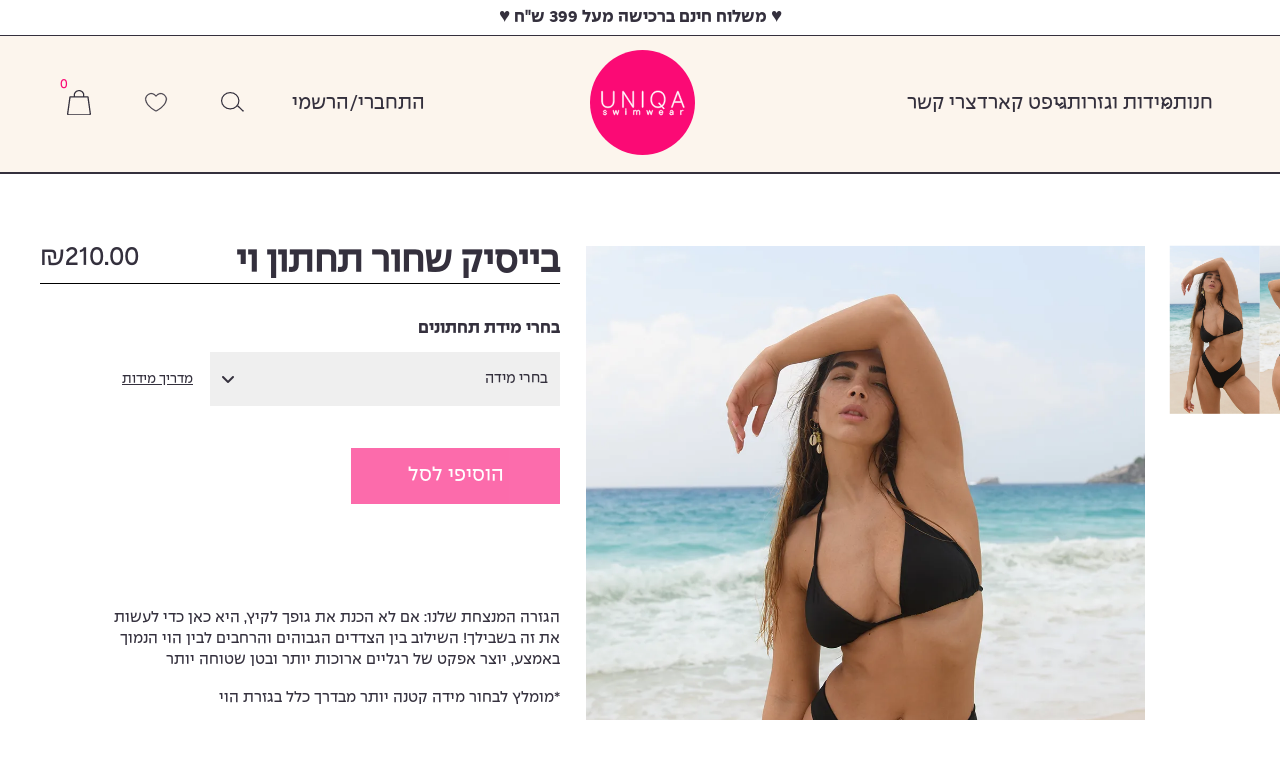

--- FILE ---
content_type: text/html; charset=UTF-8
request_url: https://uniqaswim.com/blackv/
body_size: 39784
content:
<!doctype html><html dir="rtl" lang="he-IL"><head><script data-no-optimize="1">var litespeed_docref=sessionStorage.getItem("litespeed_docref");litespeed_docref&&(Object.defineProperty(document,"referrer",{get:function(){return litespeed_docref}}),sessionStorage.removeItem("litespeed_docref"));</script> <meta charset="UTF-8"><style id="litespeed-ccss">:root{--swiper-theme-color:#007aff}.swiper{margin-left:auto;margin-right:auto;position:relative;overflow:hidden;list-style:none;padding:0;z-index:1}.swiper-wrapper{position:relative;width:100%;height:100%;z-index:1;display:flex;box-sizing:content-box}.swiper-wrapper{transform:translate3d(0px,0,0)}.swiper-slide{flex-shrink:0;width:100%;height:100%;position:relative}:root{--swiper-navigation-size:44px}.swiper-pagination{position:absolute;text-align:center;transform:translate3d(0,0,0);z-index:10}.fa-solid{-moz-osx-font-smoothing:grayscale;-webkit-font-smoothing:antialiased;display:var(--fa-display,inline-block);font-style:normal;font-variant:normal;line-height:1;text-rendering:auto}.fa-angle-down:before{content:"\f107"}:host,:root{--fa-font-brands:normal 400 1em/1 "Font Awesome 6 Brands"}:host,:root{--fa-font-regular:normal 400 1em/1 "Font Awesome 6 Free"}:host,:root{--fa-font-solid:normal 900 1em/1 "Font Awesome 6 Free"}.fa-solid{font-family:"Font Awesome 6 Free";font-weight:900}.single_product{padding:0 calc((100% - 360px)/2)}.part_size_picker{margin:19px auto 27px;height:76px;-webkit-box-sizing:border-box;box-sizing:border-box}.single_product:not(.gift_card) .single_product_info{padding:0 20px}.product_new_title{margin:31px 0;padding-bottom:4px;display:flex;justify-content:space-between;border-bottom:solid 1px #000}.product_new_title .woocommerce-Price-amount.amount{font-size:30px;font-weight:400}.single_product.product .product_info_title{display:none}.single_product.product .product_info_continer{display:flex;flex-direction:column}.single_product.product .part_size_picker{order:1;width:100%}.single_product.product .mixer_picker_bottom_payment{order:2}body:not(#mixer) .single_product.product .product_info{order:3}.single_product.product .mixer_picker_bottom_payment_text,.single_product.product .mixer_picker_bottom_payment_btns .yith-wcwl-add-to-wishlist{display:none}.single_product.product .mixer_picker_bottom_payment_btns .mixer_picker_bottom_payment_add_btn{margin:0 auto;width:209px;height:56px}@media screen and (min-width:1024px){.single_product{margin:0 auto;width:100%;max-width:1384px;padding:73px 20px 99px;-webkit-box-sizing:border-box;box-sizing:border-box}.single_product_info{display:-webkit-box;display:-ms-flexbox;display:flex;gap:143px}.product_info_continer{display:-webkit-box;display:-ms-flexbox;display:flex;-webkit-box-orient:vertical;-webkit-box-direction:normal;-ms-flex-direction:column;flex-direction:column}.single_product.product{padding-top:73px;padding-bottom:0;display:flex;justify-content:space-between}.single_product.product .product_new_desktop_top_left_wrapper{width:560px}.single_product.product .single_product_info{flex-direction:column;gap:0}.product_new_title{margin:0 0 34px;font-size:40px}.product_new_title .woocommerce-Price-amount.amount{font-size:30px}body:not(#mixer) .single_product.product .part_size_picker{margin:0}body:not(#mixer) .single_product.product .mixer_picker_bottom_payment{margin-top:42px}body:not(#mixer) .single_product.product .mixer_picker_bottom_payment_text_wrapper{display:none}.mixer_picker_bottom_payment{display:flex}.mixer_picker_bottom_payment .mixer_picker_bottom_payment_btns{align-self:end}}:root{--bg-yellow-dark:#fcf5ed;--text-black:#34303d;--pink-highlight:#fb0a75}body{margin:0;font-family:RAG-Regular;color:var(--text-black);scroll-behavior:smooth}body *{scrollbar-color:var(--pink-highlight) transparent;scrollbar-width:thin}body *::-webkit-scrollbar{width:4px}body *::-webkit-scrollbar-track{background:0 0}body *::-webkit-scrollbar-thumb{background:var(--pink-highlight);border-radius:30px}.site-header{position:sticky;top:0;z-index:99}.discount_banner{padding:6px 0;text-align:center;font-size:13px;line-height:10px;font-family:RAG-Bold;color:var(--text-black);background-color:#fff}.header_menu_section{background-color:var(--bg-yellow-dark);height:67px;padding:0 20px;display:-webkit-box;display:-ms-flexbox;display:flex;-webkit-box-orient:horizontal;-webkit-box-direction:normal;-ms-flex-direction:row;flex-direction:row;-webkit-box-align:center;-ms-flex-align:center;align-items:center;-webkit-box-pack:justify;-ms-flex-pack:justify;justify-content:space-between;border-top:solid 1px var(--text-black);border-bottom:solid 1px var(--text-black)}.header_mobile_menu_toggle{position:relative;width:21px;height:13px;padding:0;border:none;background:0 0}.menu_line{position:absolute;display:block;height:1px;width:100%;background-color:var(--text-black)}.menu_line:nth-of-type(1){top:0}.menu_line:nth-of-type(2){top:calc(50% - 1px)}.menu_line:nth-of-type(3){bottom:0}.main_nav_mobile_warpper{display:none;position:fixed;top:0;right:0;width:0;height:100%;opacity:0;background-color:rgba(0,0,0,.6);z-index:1}.main_nav_mobile_inner{position:absolute;top:0;right:0;width:0;height:100%;padding-top:11px;display:-webkit-box;display:-ms-flexbox;display:flex;-webkit-box-orient:vertical;-webkit-box-direction:normal;-ms-flex-direction:column;flex-direction:column;-webkit-box-align:center;-ms-flex-align:center;align-items:center;background-color:var(--bg-yellow-dark);-webkit-box-shadow:-13px 2px 66px rgba(251,10,117,.25);box-shadow:-13px 2px 66px rgba(251,10,117,.25);overflow:auto;-webkit-box-sizing:border-box;box-sizing:border-box}.main_nav_mobile_close_btn{-ms-flex-item-align:end;-ms-grid-row-align:end;align-self:end;height:24px;width:24px;margin-left:17px}.header_menu_logo_a{position:absolute;margin-top:24px}.header_menu_logo{width:87px;height:87px}#menu-main_nav{margin:0;margin-top:87px;padding:29px 0 0;list-style:none;text-align:center;font-size:19px;line-height:50px;color:var(--text-black)}#menu-main_nav .menu-item a{position:relative;text-decoration:none;color:inherit;text-align:center}#menu-main_nav .menu-item-has-children>a:after{content:url("data:image/svg+xml,%3Csvg class='header_login_arrow' width='9px' height='5px' viewBox='0 0 9 5' version='1.1' xmlns='http://www.w3.org/2000/svg' xmlns:xlink='http://www.w3.org/1999/xlink'%3E%3Cg id='mobile' stroke='none' stroke-width='1' fill='none' fill-rule='evenodd'%3E%3Cg id='hp-menu' transform='translate(-123.000000, -704.000000)' fill='%2334303D' fill-rule='nonzero'%3E%3Cg id='Group-3' transform='translate(98.000000, 686.000000)'%3E%3Cpolygon id='Line-3-Copy' points='32.0617376 18 33.3111277 19.5617376 29.4055639 22.6861887 25.5 19.5617376 26.7493901 18 29.4055639 20.1245639'%3E%3C/polygon%3E%3C/g%3E%3C/g%3E%3C/g%3E%3C/svg%3E");position:absolute;top:-18px;left:-12px}#menu-main_nav .sub-menu{height:0;padding:0 5px;list-style:none;overflow:hidden;color:#fff;background-color:var(--pink-highlight)}.header_login{background-color:#fff;height:65px;width:100%;margin-top:auto;padding:10px 20px;-webkit-box-sizing:border-box;box-sizing:border-box;display:-webkit-box;display:-ms-flexbox;display:flex;-webkit-box-pack:justify;-ms-flex-pack:justify;justify-content:space-between}.header_login_reg_btn,.header_site_lang{color:var(--text-black);font-size:19px;line-height:40px;text-decoration:none}.header_site_lang{display:none}.header_login_reg_btn_a{color:inherit;text-decoration:inherit}.header_login_arrow{vertical-align:middle}.header_logo_a{position:absolute;right:50%;width:50px;height:50px;-webkit-transform:translateX(50%);-ms-transform:translateX(50%);transform:translateX(50%)}.header_logo{width:50px;height:50px}.header_shop_control{width:92px;height:100%;display:-webkit-box;display:-ms-flexbox;display:flex;-webkit-box-pack:justify;-ms-flex-pack:justify;justify-content:space-between;-webkit-box-align:center;-ms-flex-align:center;align-items:center}.header_shop_control_link{text-decoration:none}.header_shop_control_icons{width:16px;height:auto}.header_search_plugin{display:none;position:absolute;bottom:0;left:0;width:100%;-webkit-transform:translateY(100%);-ms-transform:translateY(100%);transform:translateY(100%)}.header_search_plugin input[type=search]::-webkit-input-placeholder{color:inherit;font-family:inherit}.header_search_plugin input[type=search]::-moz-placeholder{color:inherit;font-family:inherit}.header_search_plugin input[type=search]:-ms-input-placeholder{color:inherit;font-family:inherit}.header_search_plugin input[type=search]::-ms-input-placeholder{color:inherit;font-family:inherit}.header_search_plugin input[type=search]{color:inherit;font-family:inherit}#header_cart{position:relative}#header_cart_count{position:absolute;top:0;left:0;-webkit-transform:translate(-80%,-80%);-ms-transform:translate(-80%,-80%);transform:translate(-80%,-80%);color:var(--pink-highlight);font-size:14px;line-height:11px}@media screen and (min-width:1024px){.discount_banner{padding:10px 0;font-size:19px;line-height:15px}.header_menu_section{position:relative;height:136px;padding:0 100px;padding:0 5.2%;-webkit-box-pack:normal;-ms-flex-pack:normal;justify-content:normal}.header_mobile_menu_toggle,.main_nav_mobile_close_btn{display:none}.main_nav_mobile_warpper{display:block;width:100%;height:100%;-webkit-box-sizing:border-box;box-sizing:border-box;position:static;opacity:1;z-index:auto}.main_nav_mobile_inner{position:static;width:auto;padding:0;-webkit-box-shadow:none;box-shadow:none;-webkit-box-orient:horizontal;-webkit-box-direction:normal;-ms-flex-direction:row;flex-direction:row}.header_menu{width:calc(50% + 89px - 55px);height:100%;-webkit-box-sizing:content-box;box-sizing:content-box}#menu-main_nav{height:100%;padding:0 40px 0 0;display:-webkit-box;display:-ms-flexbox;display:flex;margin:0;padding:0;font-size:22px;line-height:18px;text-align:right;gap:20px}#menu-main_nav>.menu-item{height:100%;display:-webkit-box;display:-ms-flexbox;display:flex;-webkit-box-align:center;-ms-flex-align:center;align-items:center}#menu-main_nav .menu-item-has-children>a{display:block;width:-webkit-max-content;width:-moz-max-content;width:max-content}#menu-main_nav .menu-item-has-children>a:after{top:-2px;left:-12px}#menu-main_nav .sub-menu{position:absolute;width:0;height:0;bottom:1px;right:0;-webkit-transform:translateY(calc(100% + 1px));-ms-transform:translateY(calc(100% + 1px));transform:translateY(calc(100% + 1px));text-align:center;background-color:var(--bg-yellow-dark);border-bottom:solid 1px var(--text-black);color:var(--text-black)}#menu-main_nav .sub-menu>li{padding:20px 0}#menu-main_nav .menu-item-has-children .sub-menu{width:100%;display:-webkit-box;display:-ms-flexbox;display:flex;-webkit-box-pack:center;-ms-flex-pack:center;justify-content:center;gap:57px;bottom:0;padding:0}.header_login{margin:0 auto 0 47px;width:auto;background-color:transparent;padding:0;height:auto;gap:27px}.header_login_reg_btn,.header_site_lang{font-size:22px;line-height:18px}.header_logo,.header_logo_a{display:none}.header_menu_logo_a{position:static;margin:0}.header_menu_logo{width:105px;height:105px}.header_shop_control{width:178px;-ms-flex-negative:0;flex-shrink:0}.header_shop_control_icons{width:24px}.header_search_wrapper{position:relative}.header_search_plugin{width:24vw}#header_cart_count{font-size:15px;line-height:18px}}@media screen and (min-width:1384px){#menu-main_nav{gap:33px;-webkit-box-pack:normal;-ms-flex-pack:normal;justify-content:normal}#menu-main_nav>.menu-item{width:auto}}@media screen and (min-width:1920px){.header_menu_section{padding:0 calc((100% - 1720px)/2)}}#site_loader{display:none;position:fixed;top:0;left:0;width:100vw;height:100vh;background-color:#0000006e;-webkit-box-pack:center;-ms-flex-pack:center;justify-content:center;-webkit-box-align:center;-ms-flex-align:center;align-items:center}.lds-spinner{color:official;display:inline-block;position:relative;width:80px;height:80px}.header_log_reg_popup,.header_login_popup,.header_register_popup{display:none}.header_log_reg_popup{position:fixed;top:0;left:0;width:100vw;height:100vh;background-color:rgba(0,0,0,.4)}.popup_inner{position:absolute;top:50%;left:50%;-webkit-transform:translate(-50%,-50%);-ms-transform:translate(-50%,-50%);transform:translate(-50%,-50%);width:312px;max-height:90vh;padding:12px 41px 22px;background-color:var(--bg-yellow-dark);text-align:center;-webkit-box-sizing:border-box;box-sizing:border-box;overflow-y:auto}.header_log_reg_popup_close{position:absolute;top:11px;left:11px;height:27px;width:27px}.desktop_flex_part.top{display:-webkit-box;display:-ms-flexbox;display:flex}.header_log_reg_img_anchor{position:relative;margin:0 auto}.header_log_reg_popup_img{height:189px;width:140px;-o-object-fit:cover;object-fit:cover}.header_log_reg_popup_img.reg.front{position:absolute;top:15px;left:-15px;-webkit-transform:rotate(-6deg);-ms-transform:rotate(-6deg);transform:rotate(-6deg)}.header_log_reg_popup_img.log.front{position:absolute;top:5px;left:11px;-webkit-transform:rotate(6deg);-ms-transform:rotate(6deg);transform:rotate(6deg)}.header_log_reg_popup_title{margin:21px 0 5px;font-size:20px;font-weight:400;font-family:RAG-Bold;line-height:21px}.header_log_reg_popup_text{display:block;font-size:15px;letter-spacing:0;line-height:13px}.header_log_reg_popup_text.top{margin-bottom:17px}.header_log_reg_popup_text.bottom{margin:12px 0 10px}.header_log_reg_popup label{display:none}#loginform p:not(.login-submit),.form-row{margin:0 0 19px}.header_log_reg_popup input{border:none;height:48px;width:100%;padding:0;text-indent:12px;font-family:inherit;font-size:15px;letter-spacing:0;line-height:21px}.header_log_reg_popup input::-webkit-input-placeholder{color:inherit;opacity:1}.header_log_reg_popup input::-moz-placeholder{color:inherit;opacity:1}.header_log_reg_popup input:-ms-input-placeholder{color:inherit;opacity:1}.header_log_reg_popup input::-ms-input-placeholder{color:inherit;opacity:1}.signup-submit,.login-submit{margin:20px 0 16px}.header_log_reg_popup input[type=submit]{background-color:var(--pink-highlight);color:#fff}.header_log_reg_popup_bottom_link{font-size:13px;letter-spacing:0;line-height:10px;color:inherit}.header_log_reg_popup_bottom_link.link{font-family:RAG-Bold}.google_facebook_placeholder{height:54px;display:-webkit-box;display:-ms-flexbox;display:flex;-webkit-box-pack:center;-ms-flex-pack:center;justify-content:center;gap:21.54px}.google_facebook_placeholder_img{height:100%;width:auto;aspect-ratio:1/1;-o-object-fit:contain;object-fit:contain}@media screen and (min-width:1024px){.popup_inner{width:912px;padding:74px 65px 49px}.header_log_reg_popup_close{top:19.65px;left:20.79px;height:33.94px;width:33.94px}.desktop_flex_part{width:100%}.header_log_reg_popup_img{height:488px;width:350px}.header_log_reg_popup_title{margin:0 0 16px;font-size:40px;line-height:21px}.header_log_reg_popup_text{font-size:19px;line-height:15px}.header_log_reg_popup_text.top{margin-bottom:25px}.header_log_reg_popup_text.bottom{margin:28px 0 20px}#loginform p:not(.login-submit),.form-row{margin-bottom:22px}.signup-submit,.login-submit{margin:25px 0 22px}.header_log_reg_popup input{font-size:19px;line-height:15px;text-indent:17px}.header_log_reg_popup input[type=submit]{height:54px}.header_log_reg_popup_bottom_link{font-size:16px;line-height:13px}.google_facebook_placeholder{height:68px;gap:27px}}.mini_cart_modal{position:fixed;top:0;left:0;width:0;height:100%;overflow:hidden;-webkit-box-sizing:border-box;box-sizing:border-box;background-color:#0009;opacity:0}.mini_cart_modal_inner{position:absolute;top:0;left:-100%;width:100%;height:100%;display:-webkit-box;display:-ms-flexbox;display:flex;-webkit-box-orient:vertical;-webkit-box-direction:normal;-ms-flex-direction:column;flex-direction:column;background-color:#fff;-webkit-box-sizing:border-box;box-sizing:border-box}.mini_cart_modal_header{position:relative;padding:20px 14px;background-color:#fcf5ed;border-bottom:solid 1px var(--text-black)}.mini_cart_modal_header_title{margin:0;font-size:25px;font-weight:400;font-family:RAG-Bold;line-height:21px;text-align:center}.mini_cart_modal_close{position:absolute;top:20px;left:14px;height:27px;width:27px}.mini_cart_modal_items{height:100%;overflow:auto}.quantity{margin:auto 0;width:-webkit-fit-content;width:-moz-fit-content;width:fit-content;display:-webkit-box;display:-ms-flexbox;display:flex}.mini_cart.btn-minus,.mini_cart.btn-plus{width:10px;padding:0;border:none;background-color:transparent}.mini_cart.quantity_input{width:40px;padding:0;border:none;text-align:center;font-size:25px;font-family:inherit;letter-spacing:0;line-height:23px;color:inherit}.mini_cart_modal_bottom_cart_link,.mini_cart_modal_bottom_checkout_btn_desktop_amount{display:none}.mini_cart_modal_amount_to_free_shipping{margin:22px 0;display:-webkit-box;display:-ms-flexbox;display:flex;-webkit-box-pack:center;-ms-flex-pack:center;justify-content:center}.mini_cart_modal_amount_to_free_shipping_inner{padding:13px 20px;background-color:#efefef;font-size:13px;letter-spacing:0;line-height:10px}.mini_cart_modal_amount_to_free_shipping_icon{margin-left:8px;height:13px;width:19.36px;vertical-align:middle}.mini_cart_modal_bottom{padding:18px 19px 17px 21px;border-top:solid 1px var(--text-black);-webkit-box-sizing:border-box;box-sizing:border-box}.mini_cart_modal_bottom_summary{display:-webkit-box;display:-ms-flexbox;display:flex;-webkit-box-pack:justify;-ms-flex-pack:justify;justify-content:space-between}.mini_cart_modal_bottom_summary_prefix{font-size:15px;letter-spacing:0;line-height:20px}.mini_cart_modal_bottom_summary_amount{font-size:20px;font-family:RAG-Bold;letter-spacing:0;line-height:20px}.mini_cart_modal_bottom_checkout_btn{margin-top:16px;height:56px;display:-webkit-box;display:-ms-flexbox;display:flex;background-color:var(--pink-highlight);color:#fff;font-size:20px;letter-spacing:0;line-height:17px}.mini_cart_modal_bottom_checkout_btn_text{margin:auto}p.woocommerce-mini-cart__empty-message{padding-right:20px}.mini_cart_modal_extra_shadow{display:none;position:fixed;width:100%;height:100%;top:0;left:0;background-color:#0009}.mini_cart_modal_extra{display:none;position:fixed;width:90%;height:70%;max-height:498px;top:50%;left:50%;-webkit-transform:translate(-50%,-50%);-ms-transform:translate(-50%,-50%);transform:translate(-50%,-50%);background-color:#eed6c5;-webkit-box-orient:vertical;-webkit-box-direction:normal;-ms-flex-direction:column;flex-direction:column;padding:44px 56px 37px 54px;-webkit-box-sizing:border-box;box-sizing:border-box;overflow-y:auto;overflow-x:hidden}.mini_cart_modal_extra_close{height:27px;width:27px;position:absolute;top:11px;left:11px}.mini_cart_modal_extra_title{margin:0 0 21px;font-size:25px;letter-spacing:0;line-height:21px;font-weight:400;font-family:RAG-Bold;text-align:center}.mini_cart_modal_extra_products_swiper_wrapper{-ms-flex-negative:0;flex-shrink:0}.mini_cart_modal_extra_products_item{width:auto;padding-right:1px}.mini_cart_modal_extra_products_item_image{height:209px;width:209px;-o-object-fit:cover;object-fit:cover}.mini_cart_modal_extra_products_item_link{font-size:14px;color:var(--text-black);text-decoration:none}.mini_cart_modal_extra_products_item_name,.mini_cart_modal_extra_products_item_price{display:block}.mini_cart_modal_extra_mobile_continue{margin-top:35px;background-color:var(--pink-highlight);color:#fff;height:56px;display:-webkit-box;display:-ms-flexbox;display:flex;-webkit-box-align:center;-ms-flex-align:center;align-items:center;-webkit-box-pack:center;-ms-flex-pack:center;justify-content:center;font-size:20px;letter-spacing:0;line-height:17px;-ms-flex-negative:0;flex-shrink:0}@media screen and (min-width:1024px){.mini_cart_modal_header{padding:30px 21px 29px}.mini_cart_modal_header_title{font-size:22px;line-height:21px}.mini_cart_modal_close{height:33.94px;width:33.94px;top:23px;left:21px}.quantity{position:relative;left:185.5px}.mini_cart_modal_amount_to_free_shipping_inner{padding:17px 28px 16px;font-size:18px;letter-spacing:0;line-height:15px}.mini_cart_modal_amount_to_free_shipping_icon{margin-left:10px}.mini_cart_modal_bottom{border:none;padding:15px 20px 25px 27px}.mini_cart_modal_bottom_summary{display:none}.mini_cart_modal_bottom_checkout_btn{margin:0;height:62px;font-size:22px;font-weight:600;line-height:40px;-webkit-box-pack:center;-ms-flex-pack:center;justify-content:center}.mini_cart_modal_bottom_checkout_btn_text{margin:auto 0}.mini_cart_modal_bottom_checkout_btn_desktop_amount{display:initial;margin:auto 0}.mini_cart_modal_extra_shadow{display:none}.mini_cart_modal_extra{display:-webkit-box;display:-ms-flexbox;display:flex;-webkit-box-orient:vertical;-webkit-box-direction:normal;-ms-flex-direction:column;flex-direction:column;position:absolute;top:0;right:0;height:100%;width:235px;padding:29px 36px 51.06px;-webkit-box-sizing:border-box;box-sizing:border-box;-webkit-transform:translateX(100%);-ms-transform:translateX(100%);transform:translateX(100%);z-index:-1;max-height:none;overflow:hidden}.mini_cart_modal_extra_title{margin:0 0 30px;font-size:22px;letter-spacing:0;line-height:21px}.mini_cart_modal_extra_products_swiper_wrapper{width:calc(100% + 15px);padding-left:15px;overflow-y:auto;overflow-x:hidden;-webkit-box-sizing:border-box;box-sizing:border-box;-ms-flex-negative:1;flex-shrink:1}.mini_cart_modal_extra_products_item:not(:last-of-type){margin-bottom:32px}.mini_cart_modal_extra_products_item_link{font-size:18px}.mini_cart_modal_extra_products_item_image{height:163px;width:163px}.mini_cart_modal_extra_products_item_name.products_swiper_slide_name{margin:6px 0 5px}.mini_cart_modal_extra_close{margin:0 auto;position:static;height:33.94px;width:33.94px}.mini_cart_modal_extra_mobile_continue{display:none}}body:after{content:url(/wp-content/plugins/instagram-feed/img/sbi-sprite.png);display:none}:root{--woocommerce:#7f54b3;--wc-green:#7ad03a;--wc-red:#a00;--wc-orange:#ffba00;--wc-blue:#2ea2cc;--wc-primary:#7f54b3;--wc-primary-text:#fff;--wc-secondary:#e9e6ed;--wc-secondary-text:#515151;--wc-highlight:#b3af54;--wc-highligh-text:#fff;--wc-content-bg:#fff;--wc-subtext:#767676}.yith-wcwl-add-to-wishlist .yith-wcwl-add-button{display:flex;flex-direction:column;align-items:center}.yith-wcwl-add-to-wishlist svg.yith-wcwl-icon-svg{height:auto;width:25px;color:var(--add-to-wishlist-icon-color,#000)}.yith-wcwl-add-to-wishlist a.add_to_wishlist>.yith-wcwl-icon-svg{vertical-align:bottom}.yith-wcwl-add-to-wishlist{margin-top:10px}.yith-wcwl-add-button a.add_to_wishlist{margin:0;box-shadow:none;text-shadow:none}.yith-wcwl-add-button .add_to_wishlist svg.yith-wcwl-icon-svg{margin-right:5px}:root{--color-add-to-wishlist-background:#333;--color-add-to-wishlist-text:#fff;--color-add-to-wishlist-border:#333;--color-add-to-wishlist-background-hover:#333;--color-add-to-wishlist-text-hover:#fff;--color-add-to-wishlist-border-hover:#333;--rounded-corners-radius:16px;--color-add-to-cart-background:#333;--color-add-to-cart-text:#fff;--color-add-to-cart-border:#333;--color-add-to-cart-background-hover:#4f4f4f;--color-add-to-cart-text-hover:#fff;--color-add-to-cart-border-hover:#4f4f4f;--add-to-cart-rounded-corners-radius:16px;--color-button-style-1-background:#333;--color-button-style-1-text:#fff;--color-button-style-1-border:#333;--color-button-style-1-background-hover:#4f4f4f;--color-button-style-1-text-hover:#fff;--color-button-style-1-border-hover:#4f4f4f;--color-button-style-2-background:#333;--color-button-style-2-text:#fff;--color-button-style-2-border:#333;--color-button-style-2-background-hover:#4f4f4f;--color-button-style-2-text-hover:#fff;--color-button-style-2-border-hover:#4f4f4f;--color-wishlist-table-background:#fff;--color-wishlist-table-text:#6d6c6c;--color-wishlist-table-border:#fff;--color-headers-background:#f4f4f4;--color-share-button-color:#fff;--color-share-button-color-hover:#fff;--color-fb-button-background:#39599e;--color-fb-button-background-hover:#595a5a;--color-tw-button-background:#45afe2;--color-tw-button-background-hover:#595a5a;--color-pr-button-background:#ab2e31;--color-pr-button-background-hover:#595a5a;--color-em-button-background:#fbb102;--color-em-button-background-hover:#595a5a;--color-wa-button-background:#00a901;--color-wa-button-background-hover:#595a5a;--feedback-duration:3s}:root{--color-add-to-wishlist-background:#333;--color-add-to-wishlist-text:#fff;--color-add-to-wishlist-border:#333;--color-add-to-wishlist-background-hover:#333;--color-add-to-wishlist-text-hover:#fff;--color-add-to-wishlist-border-hover:#333;--rounded-corners-radius:16px;--color-add-to-cart-background:#333;--color-add-to-cart-text:#fff;--color-add-to-cart-border:#333;--color-add-to-cart-background-hover:#4f4f4f;--color-add-to-cart-text-hover:#fff;--color-add-to-cart-border-hover:#4f4f4f;--add-to-cart-rounded-corners-radius:16px;--color-button-style-1-background:#333;--color-button-style-1-text:#fff;--color-button-style-1-border:#333;--color-button-style-1-background-hover:#4f4f4f;--color-button-style-1-text-hover:#fff;--color-button-style-1-border-hover:#4f4f4f;--color-button-style-2-background:#333;--color-button-style-2-text:#fff;--color-button-style-2-border:#333;--color-button-style-2-background-hover:#4f4f4f;--color-button-style-2-text-hover:#fff;--color-button-style-2-border-hover:#4f4f4f;--color-wishlist-table-background:#fff;--color-wishlist-table-text:#6d6c6c;--color-wishlist-table-border:#fff;--color-headers-background:#f4f4f4;--color-share-button-color:#fff;--color-share-button-color-hover:#fff;--color-fb-button-background:#39599e;--color-fb-button-background-hover:#595a5a;--color-tw-button-background:#45afe2;--color-tw-button-background-hover:#595a5a;--color-pr-button-background:#ab2e31;--color-pr-button-background-hover:#595a5a;--color-em-button-background:#fbb102;--color-em-button-background-hover:#595a5a;--color-wa-button-background:#00a901;--color-wa-button-background-hover:#595a5a;--feedback-duration:3s}.wpcf7 form .wpcf7-response-output{margin:2em .5em 1em;padding:.2em 1em;border:2px solid #00a0d2}.wpcf7 form.init .wpcf7-response-output{display:none}.text-center{text-align:center}.fa-angle-down:before{content:"\f107"}.dgwt-wcas-search-wrapp{position:relative;line-height:100%;display:block;color:#444;min-width:230px;width:100%;text-align:left;margin:0 auto;-webkit-box-sizing:border-box;-moz-box-sizing:border-box;box-sizing:border-box}.dgwt-wcas-search-wrapp *{-webkit-box-sizing:border-box;-moz-box-sizing:border-box;box-sizing:border-box}.dgwt-wcas-search-form{margin:0;padding:0;width:100%}.rtl input[type=search].dgwt-wcas-search-input{text-align:right}input[type=search].dgwt-wcas-search-input{-webkit-box-shadow:none;box-shadow:none;margin:0;-webkit-appearance:textfield;text-align:left}[type=search].dgwt-wcas-search-input::-ms-clear{display:none}[type=search].dgwt-wcas-search-input::-webkit-search-decoration{-webkit-appearance:none}[type=search].dgwt-wcas-search-input::-webkit-search-cancel-button{display:none}.dgwt-wcas-ico-magnifier{bottom:0;left:0;margin:auto;position:absolute;right:0;top:0;height:65%;display:block}.dgwt-wcas-preloader{height:100%;position:absolute;right:0;top:0;width:40px;z-index:-1;background-repeat:no-repeat;background-position:right 15px center;background-size:auto 44%}.dgwt-wcas-voice-search{position:absolute;right:0;top:0;height:100%;width:40px;z-index:1;opacity:.5;align-items:center;justify-content:center;display:none}.rtl .dgwt-wcas-preloader,.rtl .dgwt-wcas-voice-search{right:auto;left:5px}.screen-reader-text{clip:rect(1px,1px,1px,1px);height:1px;overflow:hidden;position:absolute!important;width:1px}.dgwt-wcas-sf-wrapp:after,.dgwt-wcas-sf-wrapp:before{content:"";display:table}.dgwt-wcas-sf-wrapp:after{clear:both}.dgwt-wcas-sf-wrapp{zoom:1;width:100%;max-width:100vw;margin:0;position:relative;background:0 0}.dgwt-wcas-sf-wrapp input[type=search].dgwt-wcas-search-input{width:100%;height:40px;font-size:14px;line-height:100%;padding:10px 15px;margin:0;background:#fff;border:1px solid #ddd;border-radius:3px;-webkit-border-radius:3px;-webkit-appearance:none;box-sizing:border-box}.dgwt-wcas-sf-wrapp input[type=search].dgwt-wcas-search-input::-webkit-input-placeholder{color:#999;font-weight:400;font-style:italic;line-height:normal}.dgwt-wcas-sf-wrapp input[type=search].dgwt-wcas-search-input:-moz-placeholder{color:#999;font-weight:400;font-style:italic;line-height:normal}.dgwt-wcas-sf-wrapp input[type=search].dgwt-wcas-search-input::-moz-placeholder{color:#999;font-weight:400;font-style:italic;line-height:normal}.dgwt-wcas-sf-wrapp input[type=search].dgwt-wcas-search-input:-ms-input-placeholder{color:#999;font-weight:400;font-style:italic;line-height:normal}.dgwt-wcas-ico-magnifier{max-width:20px}.dgwt-wcas-no-submit .dgwt-wcas-ico-magnifier{height:50%;margin:auto;max-height:20px;width:100%;max-width:20px;left:12px;right:auto;opacity:.5;fill:#444}.rtl .dgwt-wcas-no-submit .dgwt-wcas-ico-magnifier{left:auto;right:12px}.dgwt-wcas-no-submit .dgwt-wcas-sf-wrapp input[type=search].dgwt-wcas-search-input{padding:10px 15px 10px 40px}.rtl .dgwt-wcas-no-submit .dgwt-wcas-sf-wrapp input[type=search].dgwt-wcas-search-input{padding:10px 40px 10px 15px}.rtl .dgwt-wcas-style-solaris .dgwt-wcas-preloader,.rtl .dgwt-wcas-style-solaris .dgwt-wcas-voice-search{margin-left:4px}:root{--animate-duration:1s;--animate-delay:1s;--animate-repeat:1}.dgwt-wcas-ico-magnifier{max-width:20px}.dgwt-wcas-search-wrapp{max-width:600px}.screen-reader-text{clip:rect(1px,1px,1px,1px);word-wrap:normal!important;border:0;clip-path:inset(50%);height:1px;margin:-1px;overflow:hidden;overflow-wrap:normal!important;padding:0;position:absolute!important;width:1px}.product_showcase_gallary_img{width:100%;height:478px;-o-object-fit:cover;object-fit:cover}.product_showcase_gallary_img_nav{width:90.34px;height:168.28px;-o-object-fit:cover;object-fit:cover}@media screen and (max-width:1024px){.product_showcase_gallary_nav{display:none}}@media screen and (min-width:1024px){.product_showcase_gallary_wrapper{padding-inline-start:114.54px;width:max-content;position:relative}.product_showcase_gallary{width:559.6px}.product_showcase_gallary_img{width:559.6px;height:698.11px}.product_showcase_gallary_nav_wrapper{position:absolute;top:0;right:0;width:698.11px;height:90.34px;transform:rotate(-90deg) translateY(-100%);transform-origin:top right}.product_showcase_gallary_img_nav_wrapper{margin-inline-end:7.86px;height:90.34px;width:168.28px}.product_showcase_gallary_img_nav{transform:rotate(90deg) translateX(100%);transform-origin:top right}}.mixer_picker_bottom_payment_title{display:none}.mixer_picker_bottom_payment_info{padding:8px 19px 8px 0}.mixer_picker_bottom_payment_text{display:block}.mixer_picker_bottom_payment_text.name{font-size:15px;line-height:21px}.mixer_picker_bottom_payment_text.sum{font-size:22px;font-family:RAG-Bold;line-height:21px}.mixer_picker_bottom_payment_btns{display:-webkit-box;display:-ms-flexbox;display:flex;-webkit-box-align:center;-ms-flex-align:center;align-items:center;gap:10px;-ms-flex-negative:0;flex-shrink:0}.mixer_picker_bottom_payment_add_btn{height:100%;background-color:var(--pink-highlight);padding:0 27px;border:none;color:#fff;font-size:19px;line-height:21px;font-family:'RAG-Regular'}.mixer_picker_bottom_payment_add_btn.disabled{opacity:.6}@media screen and (min-width:1024px){.mixer_picker_bottom_payment{height:80px;padding-left:40px;gap:40px;position:static;width:auto;border:none;-webkit-box-pack:normal;-ms-flex-pack:normal;justify-content:normal;background-color:transparent}.mixer_picker_bottom_payment_title{margin-bottom:11px;display:block;font-size:19px;line-height:21px}.mixer_picker_bottom_payment_info{padding:0}.mixer_picker_bottom_payment_text.name{display:none}.mixer_picker_bottom_payment_text.sum{font-size:30px;line-height:35px}.mixer_picker_bottom_payment_btns{-webkit-box-orient:horizontal;-webkit-box-direction:reverse;-ms-flex-direction:row-reverse;flex-direction:row-reverse}.mixer_picker_bottom_payment_add_btn{margin-top:auto;height:61px;width:209px;font-size:22px;line-height:35px}}@media screen and (min-width:1024px){body.single-product .mixer_picker_bottom_payment{width:-webkit-max-content;width:-moz-max-content;width:max-content}body.single-product:not(#mixer) .mixer_picker_bottom_payment{margin-top:48px}}.product_variation_gallery_popup{display:none;position:fixed;width:100vw;height:100vh;top:0;left:0;-webkit-box-align:center;-ms-flex-align:center;align-items:center;background-color:#fff;z-index:99}.product_variation_gallery_close{position:absolute;top:11px;left:8px;height:27px;width:27px}.product_variation_gallery_swiper_continer{position:relative;width:100%}.product_variation_gallery_img{height:173px;-o-object-fit:contain;object-fit:contain}.product_variation_gallery_pagination.swiper-pagination{bottom:-17px;-webkit-transform:translateY(100%);-ms-transform:translateY(100%);transform:translateY(100%);display:-webkit-box;display:-ms-flexbox;display:flex;-webkit-box-pack:center;-ms-flex-pack:center;justify-content:center;-webkit-box-align:center;-ms-flex-align:center;align-items:center}.product_variation_gallery_button_next,.product_variation_gallery_button_prev,.product_variation_gallery_thumbs_continer{display:none}@media screen and (min-width:1024px){.product_variation_gallery_close{top:22px;left:12px;height:33.94px;width:33.94px}.product_variation_gallery_swiper_continer{height:29.375vw;max-height:546px;width:100%;max-width:1142px;margin:auto}.product_variation_gallery_img{height:29.375vw;max-height:546px}.product_variation_gallery_pagination.swiper-pagination{display:none}.product_variation_gallery_thumbs_continer{position:absolute;left:30px;bottom:37px;display:-webkit-box;display:-ms-flexbox;display:flex;gap:15px}.product_variation_gallery_img_thumbs{width:61px;height:61px;border:solid 1px transparent;-webkit-box-sizing:border-box;box-sizing:border-box;-o-object-fit:cover;object-fit:cover}.product_variation_gallery_img_thumbs.selected{border-color:var(--pink-highlight)}}.size_guide_popup{display:none;position:fixed;width:100%;height:100%;top:0;left:0;background-color:#00000080;z-index:99}.size_guide_inner{margin:auto;padding:11px;display:-webkit-box;display:-ms-flexbox;display:flex;-webkit-box-align:center;-ms-flex-align:center;align-items:center;-webkit-box-orient:vertical;-webkit-box-direction:normal;-ms-flex-direction:column;flex-direction:column;background-color:var(--bg-yellow-dark);text-align:center;height:auto;min-height:498px;width:319px;-webkit-box-shadow:0 17px 38px 0 rgba(251,10,117,.21);box-shadow:0 17px 38px 0 rgba(251,10,117,.21);-webkit-box-sizing:border-box;box-sizing:border-box}.size_guide_close{display:block;margin-bottom:5px;height:27px;width:27px;-ms-flex-item-align:end;-ms-grid-row-align:end;align-self:end}.size_guide_title{margin:0 0 22px;font-size:20px;font-family:RAG-Bold;font-weight:400;line-height:21px}.size_guide_img{height:104px;width:104px;border-radius:50%;-o-object-fit:cover;object-fit:cover;-webkit-box-shadow:0 9px 18px 0 #fb0a7536;box-shadow:0 9px 18px 0 #fb0a7536}.size_guide_sub_title{margin:16px 0 9px;font-size:15px;font-family:RAG-Bold;font-weight:400;line-height:21px;color:var(--pink-highlight)}.size_guide_text{margin:0 0 34px;font-size:15px;line-height:21px}.size_guide_rulers{width:100%;padding:0 20px;-webkit-box-sizing:border-box;box-sizing:border-box}.size_guide_ruler{display:-webkit-box;display:-ms-flexbox;display:flex;-webkit-box-pack:justify;-ms-flex-pack:justify;justify-content:space-between;width:100%;padding-bottom:5.3px;border-bottom:solid 1px var(--text-black)}.size_guide_ruler:not(:first-of-type){padding-top:7.5px}.size_guide_ruler:last-of-type{padding-bottom:0;border-bottom:none}.size_guide_ruler_text{display:block;width:100%;font-size:13px;line-height:15.6px}.size_guide_ruler_text.title{font-size:13.37px;font-family:RAG-Bold;line-height:15.6px;text-align:right}.size_guide_ruler:last-of-type .size_guide_ruler_text:not(.title){color:var(--pink-highlight)}@media screen and (min-width:1024px){.size_guide_inner{position:relative;padding:49px 114px;min-height:551px;width:675px;-webkit-box-shadow:none;box-shadow:none}.size_guide_close{position:absolute;top:25px;left:23px;height:33.94px;width:33.94px}.size_guide_title{margin-bottom:38px;font-size:40px;line-height:21px}.size_guide_img{height:130px;width:130px}.size_guide_sub_title{margin:15px 0 26px;font-size:22px;line-height:21px}.size_guide_text{font-size:19px;line-height:22px}.size_guide_ruler{padding-bottom:8px}.size_guide_ruler:not(:first-of-type){padding-top:13px}.size_guide_ruler_text{font-size:19px;line-height:21px}}.part_size_picker{display:-webkit-box;display:-ms-flexbox;display:flex;-ms-flex-wrap:wrap;flex-wrap:wrap;-webkit-box-pack:justify;-ms-flex-pack:justify;justify-content:space-between;border-radius:14px;padding:0 20px 7px;-webkit-box-shadow:0 8px 32px 0 rgba(251,10,117,.14);box-shadow:0 8px 32px 0 rgba(251,10,117,.14)}.part_size_picker_title{margin:0;font-family:RAG-Bold;font-weight:400;font-size:15px;line-height:35px}.part_size_picker_guide{height:-webkit-max-content;height:-moz-max-content;height:max-content;-ms-flex-item-align:center;-ms-grid-row-align:center;align-self:center;font-size:12px;line-height:13px;color:inherit}.part_size_picker_custom_select{width:100%}.part_size_picker_custom_select_text,.part_size_picker_custom_select_arrow{display:none}.part_size_picker_options_mixer_continer{display:none}.part_size_picker_options{display:-webkit-box;display:-ms-flexbox;display:flex;-webkit-box-pack:justify;-ms-flex-pack:justify;justify-content:space-between;overflow-x:auto;overflow-y:hidden;padding:1px}.part_size_picker_options{scrollbar-width:none}.part_size_picker_options::-webkit-scrollbar{display:none}.part_size_picker_options_mixer_continer.active_sizes{width:100%;min-width:-webkit-max-content;min-width:-moz-max-content;min-width:max-content;display:-webkit-box;display:-ms-flexbox;display:flex;-webkit-box-pack:justify;-ms-flex-pack:justify;justify-content:space-between;padding-bottom:6px}.part_size_picker_options_btn{margin-inline-end:14px;font-size:15px;display:-webkit-box;display:-ms-flexbox;display:flex;width:34px;border-radius:50%;border:solid 2px #fff;box-shadow:0 0 0 1px var(--pink-highlight);-webkit-box-sizing:border-box;box-sizing:border-box;height:34px;-webkit-box-align:center;-ms-flex-align:center;align-items:center;-webkit-box-pack:center;-ms-flex-pack:center;justify-content:center}.part_size_picker_options_btn.no_stock{position:relative;opacity:.35}.part_size_picker_options_btn.no_stock:after{content:'';position:absolute;height:115%;width:1px;background-color:var(--pink-highlight);top:-3px;-webkit-transform:rotate(-35deg);-ms-transform:rotate(-35deg);transform:rotate(-35deg)}@media screen and (min-width:1024px){.part_size_picker{padding:0;-webkit-box-shadow:none;box-shadow:none;border-radius:0}.part_size_picker_title{margin-bottom:13px;width:100%;font-size:19px;line-height:21px}.part_size_picker_guide{-webkit-box-ordinal-group:4;-ms-flex-order:3;order:3;font-size:15px;line-height:21px}.part_size_picker_custom_select{position:relative;height:54px;width:326px;display:-webkit-box;display:-ms-flexbox;display:flex;-webkit-box-pack:justify;-ms-flex-pack:justify;justify-content:space-between;padding:0 12px;-webkit-box-align:center;-ms-flex-align:center;align-items:center;background-color:#efefef}.part_size_picker_custom_select_text{display:block}.part_size_picker_custom_select_arrow{display:block}.part_size_picker_options{display:none}.part_size_picker_options_mixer_continer.active_sizes{display:block}.part_size_picker_options_btn{margin:0;width:100%;height:54px;border-radius:0;padding:0;-webkit-box-pack:start;-ms-flex-pack:start;justify-content:flex-start;box-shadow:none;border:none;text-indent:12px}.part_size_picker_options_btn.no_stock:after{content:normal}}@media screen and (min-width:1024px){body.single-product .part_size_picker{margin:25px 0 0;width:auto;height:auto;-webkit-box-pack:normal;-ms-flex-pack:normal;justify-content:normal}body.single-product .part_size_picker_guide{margin-right:17px}}@media screen and (max-width:1024px){.part_size_picker_custom_select{position:relative}.part_size_picker_custom_select:after{content:'';position:absolute;top:0;left:-20px;width:20px;height:100%;background:-webkit-gradient(linear,left top,right top,from(#fff),to(rgba(255,255,255,0)));background:-o-linear-gradient(left,#fff,rgba(255,255,255,0));background:linear-gradient(90deg,#fff,rgba(255,255,255,0))}.part_size_picker_options{width:calc(100% + 20px);-webkit-padding-end:20px;padding-inline-end:20px;-webkit-box-sizing:border-box;box-sizing:border-box}}.product_info{display:none}.product_info_inner{display:-webkit-box;display:-ms-flexbox;display:flex;-webkit-box-orient:vertical;-webkit-box-direction:normal;-ms-flex-direction:column;flex-direction:column;background-color:var(--bg-yellow-dark);min-height:218px;width:319px;-webkit-box-shadow:0 17px 38px 0 rgba(251,10,117,.21);box-shadow:0 17px 38px 0 rgba(251,10,117,.21);padding:11px;-webkit-box-sizing:border-box;box-sizing:border-box;text-align:center}.product_info_inner_close{display:block;height:27px;width:27px;-ms-flex-item-align:end;-ms-grid-row-align:end;align-self:end}.product_info_title{margin:5px 0 24px;font-size:20px;font-family:RAG-Bold;font-weight:400;line-height:21px}.product_info_text{margin:0;font-size:15px;line-height:21px}@media screen and (min-width:1024px){.product_info_inner{min-height:auto;width:auto;max-width:451px;padding:18px 0 20px;text-align:right;-webkit-box-shadow:none;box-shadow:none;background-color:transparent}.product_info_inner_close{display:none}.product_info_title{margin:0 0 7px;font-size:19px;line-height:21px}.product_info_text{font-size:17px;line-height:21px;min-height:63px}.product_info_text>p:first-of-type{margin-top:0;min-height:63px}.product_info_text p:last-of-type{margin-bottom:0}}body:not(#mixer) .single_product .product_info{display:block;-webkit-box-ordinal-group:0;-ms-flex-order:-1;order:-1}body:not(#mixer) .product_info_inner{display:block;height:auto;width:auto;-webkit-box-shadow:none;box-shadow:none;background-color:transparent;padding:0;text-align:right}body:not(#mixer) .product_info_inner_close{display:none}body:not(#mixer) .product_info_title{margin:0 0 7px;font-size:25px;line-height:35px}@media screen and (min-width:1024px){body:not(#mixer) .product_info_title{margin:0 0 4px;font-size:19px;line-height:21px}}.product_bottom_tabs_info_content{margin-top:10px;font-size:15px;line-height:21px}.product_bottom_tabs_info_content.colors,.product_bottom_tabs_info_content.shipping{display:none}.product_bottom_tabs_info_content_text{display:block}.product_bottom_tabs_info_content_sample{height:29px;width:29px;-o-object-fit:cover;object-fit:cover;border-radius:50%}@media screen and (min-width:1024px){.product_bottom_tabs_info_content{display:-webkit-box;display:-ms-flexbox;display:flex;-webkit-box-align:center;-ms-flex-align:center;align-items:center;gap:7px}.product_bottom_tabs_info_content_text{font-size:19px;line-height:21px}.product_bottom_tabs_info_content_sample{margin-left:4px;height:33px;width:33px}}.products_swiper_slide_name,.products_swiper_slide_price{display:block;font-size:15px;line-height:13px}.products_swiper_slide_name{margin:13px 0 6px}@media screen and (min-width:1024px){.products_swiper_slide_name,.products_swiper_slide_price{font-size:19px;line-height:29.89px}.products_swiper_slide_name{margin:7px 0 0}}.footer_newslatter_form_warpper .wpcf7-response-output{display:none}.footer_newslatter_form_sent_alert{display:none;font-size:13px}</style><link rel="preload" data-asynced="1" data-optimized="2" as="style" onload="this.onload=null;this.rel='stylesheet'" href="https://uniqaswim.com/wp-content/litespeed/ucss/1ad2d8daa627eef8b58cdd6019255bee.css?ver=ef1ef" /><script data-optimized="1" type="litespeed/javascript" data-src="https://uniqaswim.com/wp-content/plugins/litespeed-cache/assets/js/css_async.min.js"></script> <meta name="viewport" content="width=device-width, initial-scale=1"><link rel="profile" href="http://gmpg.org/xfn/11"><link rel="pingback" href="https://uniqaswim.com/xmlrpc.php"> <script type="litespeed/javascript" data-src="https://ajax.googleapis.com/ajax/libs/jquery/3.6.0/jquery.min.js"></script> <script type="litespeed/javascript" data-src="https://cdnjs.cloudflare.com/ajax/libs/Swiper/8.0.6/swiper-bundle.min.js" integrity="sha512-4w/aaXboO6KY1E/dqYwfq09sZnM+XDIcWvmHhfxvMQ+qwK84kxgWtNkAqbFNMLYd6EYA3nSgxTSyif/D3vlVMg==" crossorigin="anonymous" referrerpolicy="no-referrer"></script> <link data-asynced="1" as="style" onload="this.onload=null;this.rel='stylesheet'"  rel="preload" href="https://cdnjs.cloudflare.com/ajax/libs/Swiper/8.0.6/swiper-bundle.css" integrity="sha512-+S5HQ2Ix/L84uhBLMimQiJlFjqR/Unnord77MEDNpWtK99i2Tk212EPb3/ahEjgaPRBKkKtTzMHIdO2HQXT3dQ==" crossorigin="anonymous" referrerpolicy="no-referrer" /><link data-asynced="1" as="style" onload="this.onload=null;this.rel='stylesheet'"  rel="preload" href="https://cdnjs.cloudflare.com/ajax/libs/font-awesome/6.0.0/css/all.min.css" integrity="sha512-9usAa10IRO0HhonpyAIVpjrylPvoDwiPUiKdWk5t3PyolY1cOd4DSE0Ga+ri4AuTroPR5aQvXU9xC6qOPnzFeg==" crossorigin="anonymous" referrerpolicy="no-referrer" /> <script type="litespeed/javascript">document.documentElement.className=document.documentElement.className+' yes-js js_active js'</script> <meta name='robots' content='index, follow, max-image-preview:large, max-snippet:-1, max-video-preview:-1' /><style>img:is([sizes="auto" i], [sizes^="auto," i]) { contain-intrinsic-size: 3000px 1500px }</style> <script data-cfasync="false" data-pagespeed-no-defer>window.dataLayerPYS = window.dataLayerPYS || [];</script> <title>בייסיק שחור תחתון וי - Uniqa Swimwear</title><link rel="canonical" href="https://uniqaswim.com/./blackv/" /><meta property="og:locale" content="he_IL" /><meta property="og:type" content="article" /><meta property="og:title" content="בייסיק שחור תחתון וי - Uniqa Swimwear" /><meta property="og:description" content="&nbsp; הגזרה המנצחת שלנו: אם לא הכנת את גופך לקיץ, היא כאן כדי לעשות את זה בשבילך! השילוב בין הצדדים הגבוהים והרחבים לבין הוי הנמוך באמצע, יוצר אפקט של רגליים ארוכות יותר ובטן שטוחה יותר *מומלץ לבחור מידה קטנה יותר מבדרך כלל בגזרת הוי הכי מחמיא! מידת הדוגמנית: XS" /><meta property="og:url" content="https://uniqaswim.com/./blackv/" /><meta property="og:site_name" content="Uniqa Swimwear" /><meta property="article:modified_time" content="2026-01-14T13:01:26+00:00" /><meta property="og:image" content="https://uniqaswim.com/wp-content/uploads/2024/03/16-2.jpg" /><meta property="og:image:width" content="1056" /><meta property="og:image:height" content="1310" /><meta property="og:image:type" content="image/jpeg" /><meta name="twitter:card" content="summary_large_image" /><meta name="twitter:label1" content="זמן קריאה מוערך" /><meta name="twitter:data1" content="דקה1" /> <script type="application/ld+json" class="yoast-schema-graph">{"@context":"https://schema.org","@graph":[{"@type":"WebPage","@id":"https://uniqaswim.com/./blackv/","url":"https://uniqaswim.com/./blackv/","name":"בייסיק שחור תחתון וי - Uniqa Swimwear","isPartOf":{"@id":"https://uniqaswim.com/#website"},"primaryImageOfPage":{"@id":"https://uniqaswim.com/./blackv/#primaryimage"},"image":{"@id":"https://uniqaswim.com/./blackv/#primaryimage"},"thumbnailUrl":"https://uniqaswim.com/wp-content/uploads/2024/03/16-2.jpg","datePublished":"2024-03-28T08:04:27+00:00","dateModified":"2026-01-14T13:01:26+00:00","breadcrumb":{"@id":"https://uniqaswim.com/./blackv/#breadcrumb"},"inLanguage":"he-IL","potentialAction":[{"@type":"ReadAction","target":["https://uniqaswim.com/./blackv/"]}]},{"@type":"ImageObject","inLanguage":"he-IL","@id":"https://uniqaswim.com/./blackv/#primaryimage","url":"https://uniqaswim.com/wp-content/uploads/2024/03/16-2.jpg","contentUrl":"https://uniqaswim.com/wp-content/uploads/2024/03/16-2.jpg","width":1056,"height":1310},{"@type":"BreadcrumbList","@id":"https://uniqaswim.com/./blackv/#breadcrumb","itemListElement":[{"@type":"ListItem","position":1,"name":"דף הבית","item":"https://uniqaswim.com/"},{"@type":"ListItem","position":2,"name":"Shop","item":"https://uniqaswim.com/shop/"},{"@type":"ListItem","position":3,"name":"בייסיק שחור תחתון וי"}]},{"@type":"WebSite","@id":"https://uniqaswim.com/#website","url":"https://uniqaswim.com/","name":"Uniqa Swimwear","description":"","potentialAction":[{"@type":"SearchAction","target":{"@type":"EntryPoint","urlTemplate":"https://uniqaswim.com/?s={search_term_string}"},"query-input":{"@type":"PropertyValueSpecification","valueRequired":true,"valueName":"search_term_string"}}],"inLanguage":"he-IL"}]}</script> <link rel='dns-prefetch' href='//cdnjs.cloudflare.com' /><link rel='dns-prefetch' href='//maxcdn.bootstrapcdn.com' /><link rel='dns-prefetch' href='//code.jquery.com' /><style id='classic-theme-styles-inline-css' type='text/css'>/*! This file is auto-generated */
.wp-block-button__link{color:#fff;background-color:#32373c;border-radius:9999px;box-shadow:none;text-decoration:none;padding:calc(.667em + 2px) calc(1.333em + 2px);font-size:1.125em}.wp-block-file__button{background:#32373c;color:#fff;text-decoration:none}</style><style id='yith-wcwl-main-inline-css' type='text/css'>:root { --color-add-to-wishlist-background: #333333; --color-add-to-wishlist-text: #FFFFFF; --color-add-to-wishlist-border: #333333; --color-add-to-wishlist-background-hover: #333333; --color-add-to-wishlist-text-hover: #FFFFFF; --color-add-to-wishlist-border-hover: #333333; --rounded-corners-radius: 16px; --color-add-to-cart-background: #333333; --color-add-to-cart-text: #FFFFFF; --color-add-to-cart-border: #333333; --color-add-to-cart-background-hover: #4F4F4F; --color-add-to-cart-text-hover: #FFFFFF; --color-add-to-cart-border-hover: #4F4F4F; --add-to-cart-rounded-corners-radius: 16px; --color-button-style-1-background: #333333; --color-button-style-1-text: #FFFFFF; --color-button-style-1-border: #333333; --color-button-style-1-background-hover: #4F4F4F; --color-button-style-1-text-hover: #FFFFFF; --color-button-style-1-border-hover: #4F4F4F; --color-button-style-2-background: #333333; --color-button-style-2-text: #FFFFFF; --color-button-style-2-border: #333333; --color-button-style-2-background-hover: #4F4F4F; --color-button-style-2-text-hover: #FFFFFF; --color-button-style-2-border-hover: #4F4F4F; --color-wishlist-table-background: #FFFFFF; --color-wishlist-table-text: #6d6c6c; --color-wishlist-table-border: #FFFFFF; --color-headers-background: #F4F4F4; --color-share-button-color: #FFFFFF; --color-share-button-color-hover: #FFFFFF; --color-fb-button-background: #39599E; --color-fb-button-background-hover: #595A5A; --color-tw-button-background: #45AFE2; --color-tw-button-background-hover: #595A5A; --color-pr-button-background: #AB2E31; --color-pr-button-background-hover: #595A5A; --color-em-button-background: #FBB102; --color-em-button-background-hover: #595A5A; --color-wa-button-background: #00A901; --color-wa-button-background-hover: #595A5A; --feedback-duration: 3s } 
 :root { --color-add-to-wishlist-background: #333333; --color-add-to-wishlist-text: #FFFFFF; --color-add-to-wishlist-border: #333333; --color-add-to-wishlist-background-hover: #333333; --color-add-to-wishlist-text-hover: #FFFFFF; --color-add-to-wishlist-border-hover: #333333; --rounded-corners-radius: 16px; --color-add-to-cart-background: #333333; --color-add-to-cart-text: #FFFFFF; --color-add-to-cart-border: #333333; --color-add-to-cart-background-hover: #4F4F4F; --color-add-to-cart-text-hover: #FFFFFF; --color-add-to-cart-border-hover: #4F4F4F; --add-to-cart-rounded-corners-radius: 16px; --color-button-style-1-background: #333333; --color-button-style-1-text: #FFFFFF; --color-button-style-1-border: #333333; --color-button-style-1-background-hover: #4F4F4F; --color-button-style-1-text-hover: #FFFFFF; --color-button-style-1-border-hover: #4F4F4F; --color-button-style-2-background: #333333; --color-button-style-2-text: #FFFFFF; --color-button-style-2-border: #333333; --color-button-style-2-background-hover: #4F4F4F; --color-button-style-2-text-hover: #FFFFFF; --color-button-style-2-border-hover: #4F4F4F; --color-wishlist-table-background: #FFFFFF; --color-wishlist-table-text: #6d6c6c; --color-wishlist-table-border: #FFFFFF; --color-headers-background: #F4F4F4; --color-share-button-color: #FFFFFF; --color-share-button-color-hover: #FFFFFF; --color-fb-button-background: #39599E; --color-fb-button-background-hover: #595A5A; --color-tw-button-background: #45AFE2; --color-tw-button-background-hover: #595A5A; --color-pr-button-background: #AB2E31; --color-pr-button-background-hover: #595A5A; --color-em-button-background: #FBB102; --color-em-button-background-hover: #595A5A; --color-wa-button-background: #00A901; --color-wa-button-background-hover: #595A5A; --feedback-duration: 3s }</style><style id='woocommerce-inline-inline-css' type='text/css'>.woocommerce form .form-row .required { visibility: visible; }</style><link data-asynced="1" as="style" onload="this.onload=null;this.rel='stylesheet'"  rel='preload' id='sb-font-awesome-css' href='https://maxcdn.bootstrapcdn.com/font-awesome/4.7.0/css/font-awesome.min.css?ver=6.8.3' type='text/css' media='all' /><style id='ywgc-frontend-inline-css' type='text/css'>.ywgc_apply_gift_card_button{
                        background-color:#448a85 !important;
                        color:#ffffff!important;
                    }
                    .ywgc_apply_gift_card_button:hover{
                        background-color:#4ac4aa!important;
                        color:#ffffff!important;
                    }
                    .ywgc_enter_code{
                        background-color:#ffffff;
                        color:#000000;
                    }
                    .ywgc_enter_code:hover{
                        background-color:#ffffff;
                        color: #000000;
                    }
                    .gift-cards-list button{
                        border: 1px solid #000000;
                    }
                    .selected_image_parent{
                        border: 2px dashed #000000 !important;
                    }
                    .ywgc-preset-image.selected_image_parent:after{
                        background-color: #000000;
                    }
                    .ywgc-predefined-amount-button.selected_button{
                        background-color: #000000;
                    }
                    .ywgc-on-sale-text{
                        color:#000000;
                    }
                    .ywgc-choose-image.ywgc-choose-template:hover{
                        background: rgba(0, 0, 0, 0.9);
                    }
                    .ywgc-choose-image.ywgc-choose-template{
                        background: rgba(0, 0, 0, 0.8);
                    }
                    .ui-datepicker a.ui-state-active, .ui-datepicker a.ui-state-hover {
                        background:#000000 !important;
                        color: white;
                    }
                    .ywgc-form-preview-separator{
                        background-color: #000000;
                    }
                    .ywgc-form-preview-amount{
                        color: #000000;
                    }
                    #ywgc-manual-amount{
                        border: 1px solid #000000;
                    }
                    .ywgc-template-categories a:hover,
                    .ywgc-template-categories a.ywgc-category-selected{
                        color: #000000;
                    }
                    .ywgc-design-list-modal .ywgc-preset-image:before {
                        background-color: #000000;
                    }
                    .ywgc-custom-upload-container-modal .ywgc-custom-design-modal-preview-close {
                        background-color: #000000;
                    }</style><link data-asynced="1" as="style" onload="this.onload=null;this.rel='stylesheet'"  rel='preload' id='jquery-ui-css-css' href='//code.jquery.com/ui/1.13.1/themes/smoothness/jquery-ui.css?ver=1' type='text/css' media='all' /><style id='dashicons-inline-css' type='text/css'>[data-font="Dashicons"]:before {font-family: 'Dashicons' !important;content: attr(data-icon) !important;speak: none !important;font-weight: normal !important;font-variant: normal !important;text-transform: none !important;line-height: 1 !important;font-style: normal !important;-webkit-font-smoothing: antialiased !important;-moz-osx-font-smoothing: grayscale !important;}</style><link data-asynced="1" as="style" onload="this.onload=null;this.rel='stylesheet'"  rel='preload' id='animate-css-css' href='https://cdnjs.cloudflare.com/ajax/libs/animate.css/4.1.1/animate.min.css?ver=6.8.3' type='text/css' media='all' /> <script type="litespeed/javascript">window._nslDOMReady=function(callback){if(document.readyState==="complete"||document.readyState==="interactive"){callback()}else{document.addEventListener("DOMContentLiteSpeedLoaded",callback)}}</script><script type="litespeed/javascript" data-src="https://uniqaswim.com/wp-includes/js/jquery/jquery.min.js" id="jquery-core-js"></script> <script id="modal-cart-js-extra" type="litespeed/javascript">var updateCartQuantity={"ajax_url":"https:\/\/uniqaswim.com\/wp-admin\/admin-ajax.php"}</script> <script id="wc-add-to-cart-js-extra" type="litespeed/javascript">var wc_add_to_cart_params={"ajax_url":"\/wp-admin\/admin-ajax.php","wc_ajax_url":"\/?wc-ajax=%%endpoint%%","i18n_view_cart":"\u05de\u05e2\u05d1\u05e8 \u05dc\u05e1\u05dc \u05d4\u05e7\u05e0\u05d9\u05d5\u05ea","cart_url":"https:\/\/uniqaswim.com\/cart\/","is_cart":"","cart_redirect_after_add":"no"}</script> <script id="wc-single-product-js-extra" type="litespeed/javascript">var wc_single_product_params={"i18n_required_rating_text":"\u05d1\u05d7\u05e8 \u05d3\u05d9\u05e8\u05d5\u05d2","review_rating_required":"yes","flexslider":{"rtl":!0,"animation":"slide","smoothHeight":!0,"directionNav":!1,"controlNav":"thumbnails","slideshow":!1,"animationSpeed":500,"animationLoop":!1,"allowOneSlide":!1},"zoom_enabled":"","zoom_options":[],"photoswipe_enabled":"","photoswipe_options":{"shareEl":!1,"closeOnScroll":!1,"history":!1,"hideAnimationDuration":0,"showAnimationDuration":0},"flexslider_enabled":""}</script> <script type="litespeed/javascript" data-src="https://cdnjs.cloudflare.com/ajax/libs/wow/1.1.2/wow.js?ver=6.8.3" id="wow-js-js"></script> <script id="wc-cart-fragments-js-extra" type="litespeed/javascript">var wc_cart_fragments_params={"ajax_url":"\/wp-admin\/admin-ajax.php","wc_ajax_url":"\/?wc-ajax=%%endpoint%%","cart_hash_key":"wc_cart_hash_abe37caccd2e9829879db04c166088cd","fragment_name":"wc_fragments_abe37caccd2e9829879db04c166088cd","request_timeout":"5000"}</script> <style>.dgwt-wcas-ico-magnifier,.dgwt-wcas-ico-magnifier-handler{max-width:20px}.dgwt-wcas-search-wrapp{max-width:600px}</style> <script type="litespeed/javascript">window.flashyMetadata={"platform":"WordPress","version":"2.0.8"};console.log("Flashy Init",flashyMetadata)</script> <script type="litespeed/javascript">'use strict';(function(a,b,c){if(!a.flashy){a.flashy=function(){a.flashy.event&&a.flashy.event(arguments),a.flashy.queue.push(arguments)},a.flashy.queue=[];var d=document.getElementsByTagName('script')[0],e=document.createElement(b);e.src=c,e.async=!0,d.parentNode.insertBefore(e,d)}})(window,'script','https://js.flashyapp.com/thunder.js'),flashy('init',8450)</script> <script type="litespeed/javascript">flashy('ViewContent',{"content_ids":["57131"]})</script> <noscript><style>.woocommerce-product-gallery{ opacity: 1 !important; }</style></noscript><style class='wp-fonts-local' type='text/css'>@font-face{font-family:Inter;font-style:normal;font-weight:300 900;font-display:fallback;src:url('https://uniqaswim.com/wp-content/plugins/woocommerce/assets/fonts/Inter-VariableFont_slnt,wght.woff2') format('woff2');font-stretch:normal;}
@font-face{font-family:Cardo;font-style:normal;font-weight:400;font-display:fallback;src:url('https://uniqaswim.com/wp-content/plugins/woocommerce/assets/fonts/cardo_normal_400.woff2') format('woff2');}</style><link rel="icon" href="https://uniqaswim.com/wp-content/uploads/2022/02/cropped-Group-2@2x-32x32.png" sizes="32x32" /><link rel="icon" href="https://uniqaswim.com/wp-content/uploads/2022/02/cropped-Group-2@2x-192x192.png" sizes="192x192" /><link rel="apple-touch-icon" href="https://uniqaswim.com/wp-content/uploads/2022/02/cropped-Group-2@2x-180x180.png" /><meta name="msapplication-TileImage" content="https://uniqaswim.com/wp-content/uploads/2022/02/cropped-Group-2@2x-270x270.png" /><style type="text/css" id="wp-custom-css">#sb_instagram #sbi_images {
    display: grid !important;
}</style> <script type="litespeed/javascript">!function(f,b,e,v,n,t,s){if(f.fbq)return;n=f.fbq=function(){n.callMethod?n.callMethod.apply(n,arguments):n.queue.push(arguments)};if(!f._fbq)f._fbq=n;n.push=n;n.loaded=!0;n.version='2.0';n.queue=[];t=b.createElement(e);t.async=!0;t.src=v;s=b.getElementsByTagName(e)[0];s.parentNode.insertBefore(t,s)}(window,document,'script','https://connect.facebook.net/en_US/fbevents.js');fbq('init','822652248570006');fbq('track','PageView')</script> <noscript><img height="1" width="1" style="display:none" src="https://www.facebook.com/tr?id=822652248570006&ev=PageView&noscript=1" /></noscript>
 <script data-cfasync="false" data-pagespeed-no-defer type="text/javascript">//
        var gtm4wp_datalayer_name = "dataLayer";
        var dataLayer = dataLayer || [];
        //</script>  <script id='pixel-script-poptin' type="litespeed/javascript" data-src='https://cdn.popt.in/pixel.js?id=853a629728975'='true'></script> </head><body class="rtl wp-singular product-template-default single single-product postid-57043 wp-theme-Uniqa lukio theme-Uniqa woocommerce woocommerce-page woocommerce-no-js" >
 <script data-cfasync="false" data-pagespeed-no-defer type="text/javascript">//
        var dataLayer_content = {
            "pagePostType": "frontpage",
            "pagePostType2": "single-page",
            "pagePostAuthor": "uniqaswim"
        };
        dataLayer.push(dataLayer_content); //</script> <script data-cfasync="false">//
        (function(w, d, s, l, i) {
            w[l] = w[l] || [];
            w[l].push({
                'gtm.start': new Date().getTime(),
                event: 'gtm.js'
            });
            var f = d.getElementsByTagName(s)[0],
                j = d.createElement(s),
                dl = l != 'dataLayer' ? '&l=' + l : '';
            j.async = true;
            j.src =
                '//www.googletagmanager.com/gtm.' + 'js?id=' + i + dl;
            f.parentNode.insertBefore(j, f);
        })(window, document, 'script', 'dataLayer', 'GTM-WPKB9PN'); //</script> <header id="masthead" class="site-header" role="banner"><div class="discount_banner">
♥ משלוח חינם ברכישה מעל 399 ש"ח ♥</div><section class="header_menu_section"><button type="button" class="header_mobile_menu_toggle">
<span class="menu_line"></span>
<span class="menu_line"></span>
<span class="menu_line"></span>
</button><div class="main_nav_mobile_warpper"><div class="main_nav_mobile_inner">
<a class="main_nav_mobile_close_btn" href="#">
<svg width="24px" height="24px" viewBox="0 0 24 24" version="1.1" xmlns="http://www.w3.org/2000/svg" xmlns:xlink="http://www.w3.org/1999/xlink">
<g id="mobile" stroke="none" stroke-width="1" fill="none" fill-rule="evenodd">
<g id="hp-menu" transform="translate(-91.000000, -11.000000)" stroke="#34303D" stroke-width="1.41421356">
<g id="Icon-/-close" transform="translate(91.000000, 11.000000)">
<path d="M12,3.51471863 L12,20.4852814 M20.4852814,12 L3.51471863,12" id="Combined-Shape" transform="translate(12.000000, 12.000000) rotate(-315.000000) translate(-12.000000, -12.000000) " />
</g>
</g>
</g>
</svg>
</a><div class="header_menu"><ul id="menu-main_nav" class="menu"><li id="menu-item-20" class="menu-item menu-item-type-custom menu-item-object-custom menu-item-has-children menu-item-20"><a href="#">חנות</a><ul class="sub-menu"><li id="menu-item-71361" class="menu-item menu-item-type-taxonomy menu-item-object-product_cat current-product-ancestor current-menu-parent current-product-parent menu-item-71361"><a href="https://uniqaswim.com/./basic/">BASIC</a></li><li id="menu-item-70925" class="menu-item menu-item-type-taxonomy menu-item-object-product_cat menu-item-70925"><a href="https://uniqaswim.com/./sale-2025/">ALL PIECES</a></li></ul></li><li id="menu-item-21" class="menu-item menu-item-type-custom menu-item-object-custom menu-item-has-children menu-item-21"><a href="#">מידות וגזרות</a><ul class="sub-menu"><li id="menu-item-30564" class="header_size_guide menu-item menu-item-type-post_type menu-item-object-page menu-item-30564"><a href="https://uniqaswim.com/size_guide/">חלק עליון</a></li><li id="menu-item-30565" class="header_size_guide menu-item menu-item-type-post_type menu-item-object-page menu-item-30565"><a href="https://uniqaswim.com/size_guide/">חלק תחתון</a></li><li id="menu-item-49600" class="menu-item menu-item-type-custom menu-item-object-custom menu-item-49600"><a href="https://uniqaswim.com/size_guide/?fillter=%D7%A9%D7%9C%D7%9D">שלם</a></li><li id="menu-item-40056" class="header_size_guide menu-item menu-item-type-post_type menu-item-object-page menu-item-40056"><a href="https://uniqaswim.com/size_guide/">אקטיב</a></li><li id="menu-item-31902" class="menu-item menu-item-type-post_type menu-item-object-page menu-item-31902"><a href="https://uniqaswim.com/how-to-choose/">התאמת גזרה</a></li></ul></li><li id="menu-item-22" class="menu-item menu-item-type-custom menu-item-object-custom menu-item-22"><a href="/product/gift-card/">גיפט קארד</a></li><li id="menu-item-30581" class="menu-item menu-item-type-post_type menu-item-object-page menu-item-30581"><a href="https://uniqaswim.com/contact/">צרי קשר</a></li></ul></div>                    <a class="header_menu_logo_a" href="https://uniqaswim.com">
<img data-lazyloaded="1" src="[data-uri]" class="header_menu_logo" data-src="https://uniqaswim.com/wp-content/uploads/2022/04/logo.svg" alt="" load="lazy">
</a><div class="header_login"><div class="header_login_reg_btn">
<a class="header_login_reg_btn_a" href="#" data-target="login">התחברי</a>/<a class="header_login_reg_btn_a" href="#" data-target="register">הרשמי</a></div>
<a class="header_site_lang" href="#">
<svg class="header_login_arrow" width="9px" height="5px" viewBox="0 0 9 5" version="1.1" xmlns="http://www.w3.org/2000/svg" xmlns:xlink="http://www.w3.org/1999/xlink">
<g id="mobile" stroke="none" stroke-width="1" fill="none" fill-rule="evenodd">
<g id="hp-menu" transform="translate(-123.000000, -704.000000)" fill="#34303D" fill-rule="nonzero">
<g id="Group-3" transform="translate(98.000000, 686.000000)">
<polygon id="Line-3-Copy" points="32.0617376 18 33.3111277 19.5617376 29.4055639 22.6861887 25.5 19.5617376 26.7493901 18 29.4055639 20.1245639" />
</g>
</g>
</g>
</svg>
EN
</a></div></div></div>
<a class="header_logo_a" href="https://uniqaswim.com">
<img data-lazyloaded="1" src="[data-uri]" class="header_logo" data-src="https://uniqaswim.com/wp-content/uploads/2022/04/logo.svg" alt="" load="lazy">
</a><div class="header_shop_control"><div class="header_search_wrapper">
<a id="header_search" class="header_shop_control_link" href="">
<img class="header_shop_control_icons" src="data:image/svg+xml,%3Csvg width='17px' height='15px' viewBox='0 0 17 15' xmlns='http://www.w3.org/2000/svg' xmlns:xlink='http://www.w3.org/1999/xlink'%3E%3Cg id='mobile' stroke='none' stroke-width='1' fill='none' fill-rule='evenodd'%3E%3Cg id='hp' transform='translate(-101.000000, -49.000000)' stroke='%2334303D'%3E%3Cg id='menu-mobile' transform='translate(0.000000, 22.000000)'%3E%3Cg id='Group-8' transform='translate(101.000000, 27.000000)'%3E%3Cellipse id='Oval' stroke-width='0.84973545' cx='6.54545455' cy='6.3' rx='6.12058682' ry='5.87513228' /%3E%3Cline x1='12' y1='10.15' x2='15.6363636' y2='13.65' id='Line-2' stroke-width='0.920546737' stroke-linecap='square' /%3E%3C/g%3E%3C/g%3E%3C/g%3E%3C/g%3E%3C/svg%3E" alt="">
</a><div class="header_search_plugin"><div  class="dgwt-wcas-search-wrapp dgwt-wcas-no-submit woocommerce dgwt-wcas-style-solaris js-dgwt-wcas-layout-classic dgwt-wcas-layout-classic js-dgwt-wcas-mobile-overlay-enabled"><form class="dgwt-wcas-search-form" role="search" action="https://uniqaswim.com/" method="get"><div class="dgwt-wcas-sf-wrapp">
<svg class="dgwt-wcas-ico-magnifier" xmlns="http://www.w3.org/2000/svg"
xmlns:xlink="http://www.w3.org/1999/xlink" x="0px" y="0px"
viewBox="0 0 51.539 51.361" xml:space="preserve">
<path 						 d="M51.539,49.356L37.247,35.065c3.273-3.74,5.272-8.623,5.272-13.983c0-11.742-9.518-21.26-21.26-21.26 S0,9.339,0,21.082s9.518,21.26,21.26,21.26c5.361,0,10.244-1.999,13.983-5.272l14.292,14.292L51.539,49.356z M2.835,21.082 c0-10.176,8.249-18.425,18.425-18.425s18.425,8.249,18.425,18.425S31.436,39.507,21.26,39.507S2.835,31.258,2.835,21.082z"/>
</svg>
<label class="screen-reader-text"
for="dgwt-wcas-search-input-1">Products search</label><input id="dgwt-wcas-search-input-1"
type="search"
class="dgwt-wcas-search-input"
name="s"
value=""
placeholder="חיפוש מוצר"
autocomplete="off"
/><div class="dgwt-wcas-preloader"></div><div class="dgwt-wcas-voice-search"></div>
<input type="hidden" name="post_type" value="product"/>
<input type="hidden" name="dgwt_wcas" value="1"/></div></form></div></div></div>
<a id="header_wishlist" class="header_shop_control_link" href="/wishlist">
<img load="lazy" class="header_shop_control_icons" src="data:image/svg+xml,%3Csvg width='18px' height='16px' viewBox='0 0 18 16' xmlns='http://www.w3.org/2000/svg' xmlns:xlink='http://www.w3.org/1999/xlink'%3E%3Cg id='mobile' stroke='none' stroke-width='1' fill='none' fill-rule='evenodd'%3E%3Cg id='hp' transform='translate(-63.000000, -49.000000)' fill='%2334303D' stroke='%2334303D' stroke-width='0.3'%3E%3Cg id='menu-mobile' transform='translate(0.000000, 22.000000)'%3E%3Cpath d='M79.4678005,32.378262 C79.4670989,31.4833692 79.094302,30.5544701 78.3595333,29.754348 C77.0582523,28.3372907 74.938208,28.1063991 73.3396718,29.2102151 C72.903027,29.5117058 72.5481048,29.8836997 72.2727336,30.3262607 C72.1653849,30.4988147 72.0120297,30.5613353 71.874745,30.4764312 C71.8005398,30.4305147 71.7416033,30.3522523 71.6943271,30.2778216 C70.6324674,28.6054456 68.1966249,27.8882797 66.3401244,29.1597006 C65.3862482,29.8129091 64.7997897,30.6984781 64.5946812,31.8022622 C64.4373167,32.6490033 64.5710264,33.4778632 64.8346036,34.2897359 C65.2141829,35.4587866 65.8798916,36.4750484 66.7042011,37.3986789 C68.1740058,39.0454783 69.9454092,40.3401767 71.8999701,41.415734 C71.949585,41.4430348 72.0434358,41.4444717 72.09275,41.4177456 C73.3693071,40.7255815 74.5603327,39.9176363 75.6584431,38.9864063 C76.7195343,38.0865962 77.6733772,37.0980823 78.3957505,35.9221026 C79.0356996,34.8802962 79.4386998,33.768689 79.4678005,32.378262 L79.4678005,32.378262 Z M80,32.8879096 C79.9613438,33.1280293 79.9269976,33.3688834 79.8832295,33.6081409 C79.7255643,34.4698256 79.3915572,35.2702352 78.9445551,36.0290708 C78.1526875,37.3732939 77.0809382,38.4923409 75.870835,39.4985445 C74.7472991,40.4327441 73.5309148,41.2400188 72.2311707,41.9343542 C72.0676251,42.0217168 71.9289706,42.0220042 71.7653583,41.9344819 C70.055865,41.020239 68.4902384,39.9226495 67.1107762,38.5907517 C66.0738409,37.5895293 65.1931342,36.4797741 64.6109188,35.1740277 C64.1725033,34.1907823 63.9265001,33.1697629 64.0195489,32.0941098 C64.1131992,31.0116235 64.5787443,30.0841294 65.3590184,29.3026867 C65.9272012,28.7336798 66.6057731,28.3305533 67.4080315,28.1293892 C68.3005657,27.9055543 69.1725188,27.9774625 70.023323,28.3038272 C70.8050004,28.6036575 71.4505624,29.0758503 71.9496519,29.7271429 C71.9613456,29.7424059 71.9764807,29.755274 71.9923842,29.7716864 C72.153023,29.5970888 72.300264,29.417446 72.4682866,29.2577282 C73.3274434,28.4409381 74.3669848,28.0095529 75.5780234,28.0021769 C76.64426,27.995695 77.5713742,28.3774597 78.3614377,29.0489326 C79.1929973,29.7556571 79.7175123,30.6379373 79.923456,31.6871197 C79.9548955,31.8473485 79.9747749,32.0096209 80,32.1709353 L80,32.8879096 Z' id='Fill-1' /%3E%3C/g%3E%3C/g%3E%3C/g%3E%3C/svg%3E" alt="" />
</a>
<a id="header_cart" class="header_shop_control_link" href="">
<img class="header_shop_control_icons" src="data:image/svg+xml,%3Csvg width='16px' height='17px' viewBox='0 0 16 17' xmlns='http://www.w3.org/2000/svg' xmlns:xlink='http://www.w3.org/1999/xlink'%3E%3Cg id='mobile' stroke='none' stroke-width='1' fill='none' fill-rule='evenodd'%3E%3Cg id='hp' transform='translate(-26.000000, -47.000000)' fill='%2334303D'%3E%3Cg id='menu-mobile' transform='translate(0.000000, 22.000000)'%3E%3Cpath d='M31.2646516,29.1602642 L36.7147478,29.1602642 C36.7147478,28.8334774 36.7258308,28.5214951 36.712792,28.2104637 C36.6599122,26.9513973 35.5577668,25.9103247 34.1886147,25.8181697 C32.8438017,25.7276446 31.5646901,26.6432181 31.3520844,27.8793306 C31.2809502,28.2931111 31.292323,28.7193872 31.2646516,29.1602642 M39.5930749,30.009353 C39.5028895,30.0037843 39.4495026,29.9976044 39.3960433,29.9976044 C35.8095616,29.997129 32.2231523,29.9995738 28.636743,29.9915587 C28.3991461,29.991085 28.3808917,30.0971616 28.3576391,30.2649692 C28.1158408,32.0137404 27.867523,33.7617645 27.6219579,35.5100602 C27.3787109,37.241582 27.1348843,38.9731038 26.8952591,40.7050331 C26.8534624,41.0074399 27.0260099,41.1851625 27.3474176,41.1851625 C31.7740362,41.1859095 36.2005823,41.1859095 40.6272009,41.1852983 C40.9676599,41.1852304 41.1404971,41.0084585 41.0972516,40.6923337 C40.9672252,39.7421258 40.8307519,38.7926648 40.6971761,37.8428643 C40.4156817,35.8424157 40.134622,33.8418992 39.8530551,31.8415186 C39.7680128,31.237384 39.6816667,30.6333853 39.5930749,30.009353 M37.5759641,29.1821314 C38.3151947,29.1821314 39.0182787,29.1819277 39.7213627,29.1821994 C40.2698639,29.1824031 40.3693213,29.2613834 40.4395863,29.7625651 C40.9168808,33.1681561 41.3931611,36.5738151 41.8705281,39.9794061 C41.9141358,40.2905055 41.9849803,40.600043 41.9993954,40.912161 C42.0064219,41.0657753 41.9518036,41.2499494 41.8562578,41.3732754 C41.7096431,41.5626786 41.5162334,41.7266832 41.3177531,41.8713332 C41.2133698,41.9474612 41.0561068,41.9952025 40.9226034,41.9954063 C36.3046758,42.0015861 31.6867483,42.0019936 27.0688932,41.9937764 C26.9225683,41.9935048 26.746254,41.9257977 26.6352064,41.8345256 C25.9272691,41.2524621 25.9430606,41.248727 26.0633078,40.4031016 C26.4015936,38.0239824 26.7295932,35.6435729 27.062084,33.2637745 C27.2277499,32.0780519 27.3922568,30.8921934 27.5613273,29.7068782 C27.6232618,29.2725886 27.7414083,29.1835576 28.2216728,29.1821994 C28.9264229,29.180162 29.6311729,29.1785322 30.335923,29.1757478 C30.3522216,29.1756799 30.3684477,29.1647463 30.4171985,29.1470895 C30.4171985,28.9240025 30.4166915,28.6890311 30.417271,28.4539918 C30.421907,26.5840678 31.8022146,25.171591 33.7816576,25.0110498 C35.7057578,24.8549908 37.5140296,26.3735443 37.5745154,28.200277 C37.584874,28.5130742 37.5759641,28.8264147 37.5759641,29.1821314' id='Fill-1' /%3E%3C/g%3E%3C/g%3E%3C/g%3E%3C/svg%3E" alt="">
<span id="header_cart_count">0</span>
</a></div></section><section class="header_log_reg_popup"><div class="popup_inner">
<a href="#" class="header_log_reg_popup_close">
<svg viewBox="0 0 24 24" version="1.1" xmlns="http://www.w3.org/2000/svg" xmlns:xlink="http://www.w3.org/1999/xlink">
<g id="mobile" stroke="none" stroke-width="1" fill="none" fill-rule="evenodd">
<g id="hp-menu" transform="translate(-91.000000, -11.000000)" stroke="#34303D" stroke-width="1.41421356">
<g id="Icon-/-close" transform="translate(91.000000, 11.000000)">
<path d="M12,3.51471863 L12,20.4852814 M20.4852814,12 L3.51471863,12" id="Combined-Shape" transform="translate(12.000000, 12.000000) rotate(-315.000000) translate(-12.000000, -12.000000) "></path>
</g>
</g>
</g>
</svg>
</a><div class="header_register_popup"><div class="desktop_flex_part top"><div class="header_log_reg_img_anchor">
<img data-lazyloaded="1" src="[data-uri]" width="900" height="1350" class="header_log_reg_popup_img reg back" load="lazy" data-src="https://uniqaswim.com/wp-content/uploads/2024/02/20-12.jpg.webp" alt="">
<img data-lazyloaded="1" src="[data-uri]" width="900" height="1350" class="header_log_reg_popup_img reg front" load="lazy" data-src="https://uniqaswim.com/wp-content/uploads/2024/02/19-9.jpg.webp" alt=""></div></div><div class="desktop_flex_part"><h3 class="header_log_reg_popup_title">היי יוניקה</h3>
<span class="header_log_reg_popup_text top">הירשמי דרך</span><div class="google_facebook_placeholder">
fhg
<a href="https://uniqaswim.com/wp-login.php?loginSocial=facebook" data-plugin="nsl" data-action="connect" data-redirect="current" data-provider="facebook" data-popupwidth="600" data-popupheight="679">
<img data-lazyloaded="1" src="[data-uri]" class="google_facebook_placeholder_img" load="lazy" data-src="https://uniqaswim.com/wp-content/uploads/2022/03/Group-4-Copy.svg" alt="">
</a>
<a href="https://uniqaswim.com/wp-login.php?loginSocial=google" data-plugin="nsl" data-action="connect" data-redirect="current" data-provider="google" data-popupwidth="600" data-popupheight="600">
<img data-lazyloaded="1" src="[data-uri]" class="google_facebook_placeholder_img" load="lazy" data-src="https://uniqaswim.com/wp-content/uploads/2022/03/Group-4-1.svg" alt="">
</a></div>
<span class="header_log_reg_popup_text bottom">או צרי חשבון</span><div id="register-form" class="widecolumn logreg_form"><div class="logreg_form__header d-flex justify-content-center position-relative"></div><div class="logreg_form__inner position-relative"><ul class="errors d-none"></ul><form id="signupform" action="https://uniqaswim.com/wp-login.php?action=register" method="post"><div class="row"><div class="col-12"><p class="form-row">
<input type="text" name="email" id="email" placeholder="כתובת מייל"></p><p class="form-row">
<input type="password" name="password" id="reg_password" placeholder="סיסמה"></p><p class="form-row">
<input type="password" name="confirm_password" id="confirm_password" placeholder="אימות סיסמה"></p></div></div><p class="signup-submit">
<input type="submit" name="submit" class="button register-button btn btn-yellow font-weight-bold w-100 ease btn-small" value="הרשמה" /></p></form></div></div><div id="fb-root"></div>
<span class="header_log_reg_popup_bottom_link prefix">כבר נרשמת?</span>
<a id="header_register_popup_switch_to_login" class="header_log_reg_popup_bottom_link link" href="#" data-target="login">
היכנסי כאן
</a></div></div><div class="header_login_popup"><div class="desktop_flex_part top"><div class="header_log_reg_img_anchor">
<img data-lazyloaded="1" src="[data-uri]" width="1056" height="1310" class="lazy header_log_reg_popup_img log back" load="lazy" data-src="https://uniqaswim.com/wp-content/uploads/2024/02/Untitled-1-6.jpg.webp" alt="">
<img data-lazyloaded="1" src="[data-uri]" width="900" height="1350" class="lazy header_log_reg_popup_img log front" load="lazy" data-src="https://uniqaswim.com/wp-content/uploads/2024/02/37-4.jpg.webp" alt=""></div></div><div class="desktop_flex_part"><h3 class="header_log_reg_popup_title">כיף שחזרת!</h3>
<span class="header_log_reg_popup_text top">התחברי דרך</span><div class="google_facebook_placeholder">
<a href="https://uniqaswim.com/wp-login.php?loginSocial=facebook" data-plugin="nsl" data-action="connect" data-redirect="current" data-provider="facebook" data-popupwidth="600" data-popupheight="679">
<img data-lazyloaded="1" src="[data-uri]" class="google_facebook_placeholder_img" load="lazy" data-src="https://uniqaswim.com/wp-content/uploads/2022/03/Group-4-Copy.svg" alt="">
</a>
<a href="https://uniqaswim.com/wp-login.php?loginSocial=google" data-plugin="nsl" data-action="connect" data-redirect="current" data-provider="google" data-popupwidth="600" data-popupheight="600">
<img data-lazyloaded="1" src="[data-uri]" class="google_facebook_placeholder_img" load="lazy" data-src="https://uniqaswim.com/wp-content/uploads/2022/03/Group-4-1.svg" alt="">
</a></div>
<span class="header_log_reg_popup_text bottom">או דרך חשבון</span><div class="login-form-container logreg_form"><div class="logreg_form__header d-flex justify-content-center position-relative"></div><div class="logreg_form__inner position-relative"><ul class="errors d-none"></ul><form name="loginform" id="loginform" action="https://uniqaswim.com/wp-login.php" method="post"><p class="login-username">
<label for="user_login">כתובת מייל</label>
<input type="text" name="log" id="user_login" autocomplete="username" class="input" value="" size="20" /></p><p class="login-password">
<label for="user_pass">סיסמה</label>
<input type="password" name="pwd" id="user_pass" autocomplete="current-password" spellcheck="false" class="input" value="" size="20" /></p><p class="login-remember"><label><input name="rememberme" type="checkbox" id="rememberme" value="forever" /> זכור אותי</label></p><p class="login-submit">
<input type="submit" name="wp-submit" id="wp-submit" class="button button-primary" value="כניסה" />
<input type="hidden" name="redirect_to" value="https://uniqaswim.com/blackv" /></p></form><div class="text-center">
<span class="header_log_reg_popup_bottom_link prefix">שכחת סיסמה?</span>
<a class="forgot-password header_log_reg_popup_bottom_link link" href="https://uniqaswim.com/my-account/lost-password/">
לחצי כאן
</a></div></div></div></div></div></div></section><div class="mini_cart_modal"><div class="mini_cart_modal_inner"><div class="mini_cart_modal_header"><h4 class="mini_cart_modal_header_title">הסל שלך (0)</h4><a href="#" class="mini_cart_modal_close">
<svg viewBox="0 0 24 24" version="1.1" xmlns="http://www.w3.org/2000/svg" xmlns:xlink="http://www.w3.org/1999/xlink">
<g id="mobile" stroke="none" stroke-width="1" fill="none" fill-rule="evenodd">
<g id="hp-menu" transform="translate(-91.000000, -11.000000)" stroke="#34303D" stroke-width="1.41421356">
<g id="Icon-/-close" transform="translate(91.000000, 11.000000)">
<path d="M12,3.51471863 L12,20.4852814 M20.4852814,12 L3.51471863,12" id="Combined-Shape" transform="translate(12.000000, 12.000000) rotate(-315.000000) translate(-12.000000, -12.000000) "></path>
</g>
</g>
</g>
</svg>
</a></div><div class="mini_cart_modal_items"><p class="woocommerce-mini-cart__empty-message">אין מוצרים בסל הקניות.</p></div><div class="mini_cart_modal_amount_to_free_shipping" >
<input type="hidden" name="free_shiping_minimum" value="350"><div class="mini_cart_modal_amount_to_free_shipping_inner">
<img data-lazyloaded="1" src="[data-uri]" class="mini_cart_modal_amount_to_free_shipping_icon" data-src="https://uniqaswim.com/wp-content/uploads/2022/04/Group-11-1.svg" alt="">
<span class="mini_cart_modal_amount_to_free_shipping_txt">עוד <span class="mini_cart_modal_amount_to_free_shipping_txt_amount">350</span> &#8362; למשלוח עד הבית חינם</span></div></div><div class="mini_cart_modal_bottom">
<a class="mini_cart_modal_bottom_cart_link" href="https://uniqaswim.com/checkout/"></a><div class="mini_cart_modal_bottom_summary">
<span class="mini_cart_modal_bottom_summary_prefix">סכום ביניים</span>
<span class="mini_cart_modal_bottom_summary_amount"><span class="woocommerce-Price-amount amount"><bdi><span class="woocommerce-Price-currencySymbol">&#8362;</span>0.00</bdi></span></span></div><div class="mini_cart_modal_bottom_checkout_btn">
<span class="mini_cart_modal_bottom_checkout_btn_text">מעבר לתשלום</span>
<span class="mini_cart_modal_bottom_checkout_btn_desktop_amount">: <span class="woocommerce-Price-amount amount"><bdi><span class="woocommerce-Price-currencySymbol">&#8362;</span>0.00</bdi></span></span></div></div><div class="mini_cart_modal_extra_shadow"></div><div class="mini_cart_modal_extra"><h3 class="mini_cart_modal_extra_title">אולי תרצי גם</h3><div class="mini_cart_modal_extra_products_swiper_wrapper"><div class="mini_cart_modal_extra_products_swiper"><div class="mini_cart_modal_extra_products"><div class="mini_cart_modal_extra_products_item">
<a class="mini_cart_modal_extra_products_item_link" href="https://uniqaswim.com/./gift-card/">
<img data-lazyloaded="1" src="[data-uri]" width="300" height="297" data-src="https://uniqaswim.com/wp-content/uploads/2022/03/giftcard.png.webp" class="mini_cart_modal_extra_products_item_image" alt="giftcard" decoding="async" fetchpriority="high" />                                        <span class="mini_cart_modal_extra_products_item_name products_swiper_slide_name">Gift Card</span>
<span class="mini_cart_modal_extra_products_item_price products_swiper_slide_price">&#8362;</span>
</a></div><div class="mini_cart_modal_extra_products_item">
<a class="mini_cart_modal_extra_products_item_link" href="https://uniqaswim.com/./blackv/">
<img data-lazyloaded="1" src="[data-uri]" width="242" height="300" data-src="https://uniqaswim.com/wp-content/uploads/2024/03/16-2.jpg.webp" class="mini_cart_modal_extra_products_item_image" alt="16" decoding="async" />                                        <span class="mini_cart_modal_extra_products_item_name products_swiper_slide_name">בייסיק שחור תחתון וי</span>
<span class="mini_cart_modal_extra_products_item_price products_swiper_slide_price">&#8362;210</span>
</a></div></div></div><div class="mini_cart_modal_extra_products_swiper_pagination swiper-pagination"></div></div>
<a href="#" class="mini_cart_modal_extra_close">
<svg viewBox="0 0 24 24" version="1.1" xmlns="http://www.w3.org/2000/svg" xmlns:xlink="http://www.w3.org/1999/xlink">
<g id="mobile" stroke="none" stroke-width="1" fill="none" fill-rule="evenodd">
<g id="hp-menu" transform="translate(-91.000000, -11.000000)" stroke="#34303D" stroke-width="1.41421356">
<g id="Icon-/-close" transform="translate(91.000000, 11.000000)">
<path d="M12,3.51471863 L12,20.4852814 M20.4852814,12 L3.51471863,12" id="Combined-Shape" transform="translate(12.000000, 12.000000) rotate(-315.000000) translate(-12.000000, -12.000000) "></path>
</g>
</g>
</g>
</svg>
</a><div class="mini_cart_modal_extra_mobile_continue">
<span class="mini_cart_modal_extra_mobile_continue_text">המשך לתשלום</span></div></div></div></div><div id="site_loader"><div class="lds-spinner"></div></div></header><div id="page_content" class="site-content" tabindex="-1"><main id="main" class="site-main" role="main"><section class="single_product product"><div class="product_showcase_gallary_wrapper single_product_gallery"><div class="product_showcase_gallary single_product_gallery">
<img data-lazyloaded="1" src="[data-uri]" width="1056" height="1310" class="product_showcase_gallary_img" data-src="https://uniqaswim.com/wp-content/uploads/2024/03/20-1.jpg.webp" alt="" load="lazy"><img data-lazyloaded="1" src="[data-uri]" width="1056" height="1310" class="product_showcase_gallary_img" data-src="https://uniqaswim.com/wp-content/uploads/2024/03/16-3.jpg.webp" alt="" load="lazy"><img data-lazyloaded="1" src="[data-uri]" width="1056" height="1310" class="product_showcase_gallary_img" data-src="https://uniqaswim.com/wp-content/uploads/2024/03/19-1.jpg.webp" alt="" load="lazy"><img data-lazyloaded="1" src="[data-uri]" width="1056" height="1310" class="product_showcase_gallary_img" data-src="https://uniqaswim.com/wp-content/uploads/2024/03/17-1.jpg.webp" alt="" load="lazy"><img data-lazyloaded="1" src="[data-uri]" width="1056" height="1310" class="product_showcase_gallary_img" data-src="https://uniqaswim.com/wp-content/uploads/2024/03/21-1.jpg.webp" alt="" load="lazy"></div><div class="product_showcase_gallary_nav_wrapper single_product_gallery"><div class="product_showcase_gallary_nav single_product_gallery"><div class="product_showcase_gallary_img_nav_wrapper"><img data-lazyloaded="1" src="[data-uri]" width="1056" height="1310" class="product_showcase_gallary_img_nav" data-src="https://uniqaswim.com/wp-content/uploads/2024/03/20-1.jpg.webp" alt="" load="lazy"></div><div class="product_showcase_gallary_img_nav_wrapper"><img data-lazyloaded="1" src="[data-uri]" width="1056" height="1310" class="product_showcase_gallary_img_nav" data-src="https://uniqaswim.com/wp-content/uploads/2024/03/16-3.jpg.webp" alt="" load="lazy"></div><div class="product_showcase_gallary_img_nav_wrapper"><img data-lazyloaded="1" src="[data-uri]" width="1056" height="1310" class="product_showcase_gallary_img_nav" data-src="https://uniqaswim.com/wp-content/uploads/2024/03/19-1.jpg.webp" alt="" load="lazy"></div><div class="product_showcase_gallary_img_nav_wrapper"><img data-lazyloaded="1" src="[data-uri]" width="1056" height="1310" class="product_showcase_gallary_img_nav" data-src="https://uniqaswim.com/wp-content/uploads/2024/03/17-1.jpg.webp" alt="" load="lazy"></div><div class="product_showcase_gallary_img_nav_wrapper"><img data-lazyloaded="1" src="[data-uri]" width="1056" height="1310" class="product_showcase_gallary_img_nav" data-src="https://uniqaswim.com/wp-content/uploads/2024/03/21-1.jpg.webp" alt="" load="lazy"></div></div></div></div><div class="product_new_desktop_top_left_wrapper"><div class="single_product_info"><h2 class="product_new_title">בייסיק שחור תחתון וי<span class="woocommerce-Price-amount amount"><bdi><span class="woocommerce-Price-currencySymbol">&#8362;</span>210.00</bdi></span></span></h2><div class="product_variation_gallery_popup" data-group="1" data-model="" data-model="">
<a href="#" class="product_variation_gallery_close" data-group="1" data-model="">
<svg viewBox="0 0 24 24" version="1.1" xmlns="http://www.w3.org/2000/svg" xmlns:xlink="http://www.w3.org/1999/xlink">
<g id="mobile" stroke="none" stroke-width="1" fill="none" fill-rule="evenodd">
<g id="hp-menu" transform="translate(-91.000000, -11.000000)" stroke="#34303D" stroke-width="1.41421356">
<g id="Icon-/-close" transform="translate(91.000000, 11.000000)">
<path d="M12,3.51471863 L12,20.4852814 M20.4852814,12 L3.51471863,12" id="Combined-Shape" transform="translate(12.000000, 12.000000) rotate(-315.000000) translate(-12.000000, -12.000000) "></path>
</g>
</g>
</g>
</svg>
</a><div class="product_variation_gallery_swiper_continer"><div class="product_variation_gallery swiper" data-swiper="gallery" data-group="1" data-model=""><div class="product_variation_gallery swiper-wrapper"></div></div><div class="product_variation_gallery_pagination swiper-pagination" data-group="1" data-model=""></div><div class="product_variation_gallery_button_next" data-group="1" data-model=""></div><div class="product_variation_gallery_button_prev" data-group="1" data-model=""></div></div><div class="product_variation_gallery_thumbs_continer"></div></div><div class="size_guide_popup" data-group="1"><div class="size_guide_inner">
<a href="#" class="size_guide_close" data-group="1">
<svg viewBox="0 0 24 24" version="1.1" xmlns="http://www.w3.org/2000/svg" xmlns:xlink="http://www.w3.org/1999/xlink">
<g id="mobile" stroke="none" stroke-width="1" fill="none" fill-rule="evenodd">
<g id="hp-menu" transform="translate(-91.000000, -11.000000)" stroke="#34303D" stroke-width="1.41421356">
<g id="Icon-/-close" transform="translate(91.000000, 11.000000)">
<path d="M12,3.51471863 L12,20.4852814 M20.4852814,12 L3.51471863,12" id="Combined-Shape" transform="translate(12.000000, 12.000000) rotate(-315.000000) translate(-12.000000, -12.000000) "></path>
</g>
</g>
</g>
</svg>
</a><h3 class="size_guide_title">מדריך גזרה ומידות</h3>
<img data-lazyloaded="1" src="[data-uri]" class="size_guide_img" data-src="https://uniqaswim.com/wp-content/uploads/2022/03/וי.svg" alt=""><h4 class="size_guide_sub_title">וי</h4><p class="size_guide_text">
הגזרה המנצחת שלנו: אם לא הכנת את גופך לקיץ, היא כאן כדי לעשות את זה בשבילך! השילוב בין הצדדים הגבוהים והרחבים לבין הוי הנמוך באמצע, יוצר אפקט של רגליים ארוכות יותר ובטן שטוחה יותר<br />
<br />
*מומלץ לבחור מידה קטנה יותר מבדרך כלל בגזרת הוי<br />
<br />
הכי מחמיא!</p><div class="size_guide_rulers"><div class="size_guide_ruler">
<span class="size_guide_ruler_text title">תחתונים</span>
<span class="size_guide_ruler_text">XL</span>
<span class="size_guide_ruler_text">L</span>
<span class="size_guide_ruler_text">M</span>
<span class="size_guide_ruler_text">S</span>
<span class="size_guide_ruler_text">XS</span>
<span class="size_guide_ruler_text">XXS</span></div><div class="size_guide_ruler">
<span class="size_guide_ruler_text title">מידה</span>
<span class="size_guide_ruler_text">42-44</span>
<span class="size_guide_ruler_text">40-42</span>
<span class="size_guide_ruler_text">38-40</span>
<span class="size_guide_ruler_text">36-38</span>
<span class="size_guide_ruler_text">34-36</span>
<span class="size_guide_ruler_text">32-34</span></div><div class="size_guide_ruler">
<span class="size_guide_ruler_text title">היקף</span>
<span class="size_guide_ruler_text">101-110</span>
<span class="size_guide_ruler_text">95-100</span>
<span class="size_guide_ruler_text">89-94</span>
<span class="size_guide_ruler_text">82-88</span>
<span class="size_guide_ruler_text">76-81</span>
<span class="size_guide_ruler_text">70-75</span></div></div></div></div><div class="product_info_continer"><div class="part_size_picker"><h3 class="part_size_picker_title">בחרי מידת תחתונים</h3>
<a class="part_size_picker_guide" href="#" data-group="1">מדריך מידות</a><div class="part_size_picker_custom_select">
<span class="part_size_picker_custom_select_text init">בחרי מידה</span>
<i class="part_size_picker_custom_select_arrow fa-solid fa-angle-down"></i><div class="part_size_picker_options"><div class="part_size_picker_options_mixer_continer active_sizes">
<span class="part_size_picker_options_btn no_stock" data-variation="attribute_pa_bottom-size" data-size="xxs" >XXS</span>
<span class="part_size_picker_options_btn" data-variation="attribute_pa_bottom-size" data-size="xs" >XS</span>
<span class="part_size_picker_options_btn no_stock" data-variation="attribute_pa_bottom-size" data-size="s" >S</span>
<span class="part_size_picker_options_btn no_stock" data-variation="attribute_pa_bottom-size" data-size="m" >M</span>
<span class="part_size_picker_options_btn no_stock" data-variation="attribute_pa_bottom-size" data-size="l" >L</span>
<span class="part_size_picker_options_btn" data-variation="attribute_pa_bottom-size" data-size="xl" >XL</span></div></div></div>
<input type="hidden" name="variation[]" data-key="attribute_pa_bottom-size" value=""></div><div class="product_info" data-group="1"><div class="product_info_inner">
<a href="#" class="product_info_inner_close" data-group="1">
<svg viewBox="0 0 24 24" version="1.1" xmlns="http://www.w3.org/2000/svg" xmlns:xlink="http://www.w3.org/1999/xlink">
<g id="mobile" stroke="none" stroke-width="1" fill="none" fill-rule="evenodd">
<g id="hp-menu" transform="translate(-91.000000, -11.000000)" stroke="#34303D" stroke-width="1.41421356">
<g id="Icon-/-close" transform="translate(91.000000, 11.000000)">
<path d="M12,3.51471863 L12,20.4852814 M20.4852814,12 L3.51471863,12" id="Combined-Shape" transform="translate(12.000000, 12.000000) rotate(-315.000000) translate(-12.000000, -12.000000) "></path>
</g>
</g>
</g>
</svg>
</a><h3 class="product_info_title">בייסיק שחור תחתון וי</h3><div class="product_info_text"><p>&nbsp;</p><p>הגזרה המנצחת שלנו: אם לא הכנת את גופך לקיץ, היא כאן כדי לעשות את זה בשבילך! השילוב בין הצדדים הגבוהים והרחבים לבין הוי הנמוך באמצע, יוצר אפקט של רגליים ארוכות יותר ובטן שטוחה יותר</p><p>*מומלץ לבחור מידה קטנה יותר מבדרך כלל בגזרת הוי</p><p>הכי מחמיא!</p><p>מידת הדוגמנית: XS</p></div></div></div><div id="product_add_to_cart_form" style="display: none;"><h1 class="product_title entry-title">בייסיק שחור תחתון וי</h1><p class="price"><span class="woocommerce-Price-amount amount"><bdi><span class="woocommerce-Price-currencySymbol">&#8362;</span>210.00</bdi></span></p><form class="variations_form cart" action="https://uniqaswim.com/./blackv/" method="post" enctype='multipart/form-data' data-product_id="57043" data-product_variations="[{&quot;attributes&quot;:{&quot;attribute_pa_bottom-size&quot;:&quot;xxs&quot;},&quot;availability_html&quot;:&quot;&lt;p class=\&quot;stock out-of-stock\&quot;&gt;\u05d4\u05de\u05dc\u05d0\u05d9 \u05d0\u05d6\u05dc&lt;\/p&gt;\n&quot;,&quot;backorders_allowed&quot;:false,&quot;dimensions&quot;:{&quot;length&quot;:&quot;&quot;,&quot;width&quot;:&quot;&quot;,&quot;height&quot;:&quot;&quot;},&quot;dimensions_html&quot;:&quot;\u05d0\u05d9\u05df \u05de\u05d9\u05d3\u05e2&quot;,&quot;display_price&quot;:210,&quot;display_regular_price&quot;:210,&quot;image&quot;:{&quot;title&quot;:&quot;16&quot;,&quot;caption&quot;:&quot;&quot;,&quot;url&quot;:&quot;https:\/\/uniqaswim.com\/wp-content\/uploads\/2024\/03\/16-2.jpg&quot;,&quot;alt&quot;:&quot;16&quot;,&quot;src&quot;:&quot;https:\/\/uniqaswim.com\/wp-content\/uploads\/2024\/03\/16-2.jpg&quot;,&quot;srcset&quot;:false,&quot;sizes&quot;:&quot;(max-width: 600px) 100vw, 600px&quot;,&quot;full_src&quot;:&quot;https:\/\/uniqaswim.com\/wp-content\/uploads\/2024\/03\/16-2.jpg&quot;,&quot;full_src_w&quot;:1056,&quot;full_src_h&quot;:1310,&quot;gallery_thumbnail_src&quot;:&quot;https:\/\/uniqaswim.com\/wp-content\/uploads\/2024\/03\/16-2.jpg&quot;,&quot;gallery_thumbnail_src_w&quot;:81,&quot;gallery_thumbnail_src_h&quot;:100,&quot;thumb_src&quot;:&quot;https:\/\/uniqaswim.com\/wp-content\/uploads\/2024\/03\/16-2.jpg&quot;,&quot;thumb_src_w&quot;:242,&quot;thumb_src_h&quot;:300,&quot;src_w&quot;:600,&quot;src_h&quot;:744},&quot;image_id&quot;:65653,&quot;is_downloadable&quot;:false,&quot;is_in_stock&quot;:false,&quot;is_purchasable&quot;:true,&quot;is_sold_individually&quot;:&quot;no&quot;,&quot;is_virtual&quot;:false,&quot;max_qty&quot;:&quot;&quot;,&quot;min_qty&quot;:0,&quot;price_html&quot;:&quot;&lt;span class=\&quot;price\&quot;&gt;&lt;span class=\&quot;woocommerce-Price-amount amount\&quot;&gt;&lt;bdi&gt;&lt;span class=\&quot;woocommerce-Price-currencySymbol\&quot;&gt;&amp;#8362;&lt;\/span&gt;210.00&lt;\/bdi&gt;&lt;\/span&gt;&lt;\/span&gt;&quot;,&quot;sku&quot;:&quot;2000401&quot;,&quot;variation_description&quot;:&quot;&quot;,&quot;variation_id&quot;:57131,&quot;variation_is_active&quot;:true,&quot;variation_is_visible&quot;:true,&quot;weight&quot;:&quot;&quot;,&quot;weight_html&quot;:&quot;\u05d0\u05d9\u05df \u05de\u05d9\u05d3\u05e2&quot;,&quot;parent_id&quot;:57043,&quot;step&quot;:1},{&quot;attributes&quot;:{&quot;attribute_pa_bottom-size&quot;:&quot;xs&quot;},&quot;availability_html&quot;:&quot;&lt;p class=\&quot;stock in-stock\&quot;&gt;12 \u05d1\u05de\u05dc\u05d0\u05d9&lt;\/p&gt;\n&quot;,&quot;backorders_allowed&quot;:false,&quot;dimensions&quot;:{&quot;length&quot;:&quot;&quot;,&quot;width&quot;:&quot;&quot;,&quot;height&quot;:&quot;&quot;},&quot;dimensions_html&quot;:&quot;\u05d0\u05d9\u05df \u05de\u05d9\u05d3\u05e2&quot;,&quot;display_price&quot;:210,&quot;display_regular_price&quot;:210,&quot;image&quot;:{&quot;title&quot;:&quot;16&quot;,&quot;caption&quot;:&quot;&quot;,&quot;url&quot;:&quot;https:\/\/uniqaswim.com\/wp-content\/uploads\/2024\/03\/16-2.jpg&quot;,&quot;alt&quot;:&quot;16&quot;,&quot;src&quot;:&quot;https:\/\/uniqaswim.com\/wp-content\/uploads\/2024\/03\/16-2.jpg&quot;,&quot;srcset&quot;:false,&quot;sizes&quot;:&quot;(max-width: 600px) 100vw, 600px&quot;,&quot;full_src&quot;:&quot;https:\/\/uniqaswim.com\/wp-content\/uploads\/2024\/03\/16-2.jpg&quot;,&quot;full_src_w&quot;:1056,&quot;full_src_h&quot;:1310,&quot;gallery_thumbnail_src&quot;:&quot;https:\/\/uniqaswim.com\/wp-content\/uploads\/2024\/03\/16-2.jpg&quot;,&quot;gallery_thumbnail_src_w&quot;:81,&quot;gallery_thumbnail_src_h&quot;:100,&quot;thumb_src&quot;:&quot;https:\/\/uniqaswim.com\/wp-content\/uploads\/2024\/03\/16-2.jpg&quot;,&quot;thumb_src_w&quot;:242,&quot;thumb_src_h&quot;:300,&quot;src_w&quot;:600,&quot;src_h&quot;:744},&quot;image_id&quot;:65653,&quot;is_downloadable&quot;:false,&quot;is_in_stock&quot;:true,&quot;is_purchasable&quot;:true,&quot;is_sold_individually&quot;:&quot;no&quot;,&quot;is_virtual&quot;:false,&quot;max_qty&quot;:12,&quot;min_qty&quot;:0,&quot;price_html&quot;:&quot;&lt;span class=\&quot;price\&quot;&gt;&lt;span class=\&quot;woocommerce-Price-amount amount\&quot;&gt;&lt;bdi&gt;&lt;span class=\&quot;woocommerce-Price-currencySymbol\&quot;&gt;&amp;#8362;&lt;\/span&gt;210.00&lt;\/bdi&gt;&lt;\/span&gt;&lt;\/span&gt;&quot;,&quot;sku&quot;:&quot;2000402&quot;,&quot;variation_description&quot;:&quot;&quot;,&quot;variation_id&quot;:57132,&quot;variation_is_active&quot;:true,&quot;variation_is_visible&quot;:true,&quot;weight&quot;:&quot;&quot;,&quot;weight_html&quot;:&quot;\u05d0\u05d9\u05df \u05de\u05d9\u05d3\u05e2&quot;,&quot;parent_id&quot;:57043,&quot;step&quot;:1},{&quot;attributes&quot;:{&quot;attribute_pa_bottom-size&quot;:&quot;s&quot;},&quot;availability_html&quot;:&quot;&lt;p class=\&quot;stock out-of-stock\&quot;&gt;\u05d4\u05de\u05dc\u05d0\u05d9 \u05d0\u05d6\u05dc&lt;\/p&gt;\n&quot;,&quot;backorders_allowed&quot;:false,&quot;dimensions&quot;:{&quot;length&quot;:&quot;&quot;,&quot;width&quot;:&quot;&quot;,&quot;height&quot;:&quot;&quot;},&quot;dimensions_html&quot;:&quot;\u05d0\u05d9\u05df \u05de\u05d9\u05d3\u05e2&quot;,&quot;display_price&quot;:210,&quot;display_regular_price&quot;:210,&quot;image&quot;:{&quot;title&quot;:&quot;16&quot;,&quot;caption&quot;:&quot;&quot;,&quot;url&quot;:&quot;https:\/\/uniqaswim.com\/wp-content\/uploads\/2024\/03\/16-2.jpg&quot;,&quot;alt&quot;:&quot;16&quot;,&quot;src&quot;:&quot;https:\/\/uniqaswim.com\/wp-content\/uploads\/2024\/03\/16-2.jpg&quot;,&quot;srcset&quot;:false,&quot;sizes&quot;:&quot;(max-width: 600px) 100vw, 600px&quot;,&quot;full_src&quot;:&quot;https:\/\/uniqaswim.com\/wp-content\/uploads\/2024\/03\/16-2.jpg&quot;,&quot;full_src_w&quot;:1056,&quot;full_src_h&quot;:1310,&quot;gallery_thumbnail_src&quot;:&quot;https:\/\/uniqaswim.com\/wp-content\/uploads\/2024\/03\/16-2.jpg&quot;,&quot;gallery_thumbnail_src_w&quot;:81,&quot;gallery_thumbnail_src_h&quot;:100,&quot;thumb_src&quot;:&quot;https:\/\/uniqaswim.com\/wp-content\/uploads\/2024\/03\/16-2.jpg&quot;,&quot;thumb_src_w&quot;:242,&quot;thumb_src_h&quot;:300,&quot;src_w&quot;:600,&quot;src_h&quot;:744},&quot;image_id&quot;:65653,&quot;is_downloadable&quot;:false,&quot;is_in_stock&quot;:false,&quot;is_purchasable&quot;:true,&quot;is_sold_individually&quot;:&quot;no&quot;,&quot;is_virtual&quot;:false,&quot;max_qty&quot;:&quot;&quot;,&quot;min_qty&quot;:0,&quot;price_html&quot;:&quot;&lt;span class=\&quot;price\&quot;&gt;&lt;span class=\&quot;woocommerce-Price-amount amount\&quot;&gt;&lt;bdi&gt;&lt;span class=\&quot;woocommerce-Price-currencySymbol\&quot;&gt;&amp;#8362;&lt;\/span&gt;210.00&lt;\/bdi&gt;&lt;\/span&gt;&lt;\/span&gt;&quot;,&quot;sku&quot;:&quot;2000403&quot;,&quot;variation_description&quot;:&quot;&quot;,&quot;variation_id&quot;:57133,&quot;variation_is_active&quot;:true,&quot;variation_is_visible&quot;:true,&quot;weight&quot;:&quot;&quot;,&quot;weight_html&quot;:&quot;\u05d0\u05d9\u05df \u05de\u05d9\u05d3\u05e2&quot;,&quot;parent_id&quot;:57043,&quot;step&quot;:1},{&quot;attributes&quot;:{&quot;attribute_pa_bottom-size&quot;:&quot;m&quot;},&quot;availability_html&quot;:&quot;&lt;p class=\&quot;stock out-of-stock\&quot;&gt;\u05d4\u05de\u05dc\u05d0\u05d9 \u05d0\u05d6\u05dc&lt;\/p&gt;\n&quot;,&quot;backorders_allowed&quot;:false,&quot;dimensions&quot;:{&quot;length&quot;:&quot;&quot;,&quot;width&quot;:&quot;&quot;,&quot;height&quot;:&quot;&quot;},&quot;dimensions_html&quot;:&quot;\u05d0\u05d9\u05df \u05de\u05d9\u05d3\u05e2&quot;,&quot;display_price&quot;:210,&quot;display_regular_price&quot;:210,&quot;image&quot;:{&quot;title&quot;:&quot;16&quot;,&quot;caption&quot;:&quot;&quot;,&quot;url&quot;:&quot;https:\/\/uniqaswim.com\/wp-content\/uploads\/2024\/03\/16-2.jpg&quot;,&quot;alt&quot;:&quot;16&quot;,&quot;src&quot;:&quot;https:\/\/uniqaswim.com\/wp-content\/uploads\/2024\/03\/16-2.jpg&quot;,&quot;srcset&quot;:false,&quot;sizes&quot;:&quot;(max-width: 600px) 100vw, 600px&quot;,&quot;full_src&quot;:&quot;https:\/\/uniqaswim.com\/wp-content\/uploads\/2024\/03\/16-2.jpg&quot;,&quot;full_src_w&quot;:1056,&quot;full_src_h&quot;:1310,&quot;gallery_thumbnail_src&quot;:&quot;https:\/\/uniqaswim.com\/wp-content\/uploads\/2024\/03\/16-2.jpg&quot;,&quot;gallery_thumbnail_src_w&quot;:81,&quot;gallery_thumbnail_src_h&quot;:100,&quot;thumb_src&quot;:&quot;https:\/\/uniqaswim.com\/wp-content\/uploads\/2024\/03\/16-2.jpg&quot;,&quot;thumb_src_w&quot;:242,&quot;thumb_src_h&quot;:300,&quot;src_w&quot;:600,&quot;src_h&quot;:744},&quot;image_id&quot;:65653,&quot;is_downloadable&quot;:false,&quot;is_in_stock&quot;:false,&quot;is_purchasable&quot;:true,&quot;is_sold_individually&quot;:&quot;no&quot;,&quot;is_virtual&quot;:false,&quot;max_qty&quot;:&quot;&quot;,&quot;min_qty&quot;:0,&quot;price_html&quot;:&quot;&lt;span class=\&quot;price\&quot;&gt;&lt;span class=\&quot;woocommerce-Price-amount amount\&quot;&gt;&lt;bdi&gt;&lt;span class=\&quot;woocommerce-Price-currencySymbol\&quot;&gt;&amp;#8362;&lt;\/span&gt;210.00&lt;\/bdi&gt;&lt;\/span&gt;&lt;\/span&gt;&quot;,&quot;sku&quot;:&quot;2000404&quot;,&quot;variation_description&quot;:&quot;&quot;,&quot;variation_id&quot;:57134,&quot;variation_is_active&quot;:true,&quot;variation_is_visible&quot;:true,&quot;weight&quot;:&quot;&quot;,&quot;weight_html&quot;:&quot;\u05d0\u05d9\u05df \u05de\u05d9\u05d3\u05e2&quot;,&quot;parent_id&quot;:57043,&quot;step&quot;:1},{&quot;attributes&quot;:{&quot;attribute_pa_bottom-size&quot;:&quot;l&quot;},&quot;availability_html&quot;:&quot;&lt;p class=\&quot;stock out-of-stock\&quot;&gt;\u05d4\u05de\u05dc\u05d0\u05d9 \u05d0\u05d6\u05dc&lt;\/p&gt;\n&quot;,&quot;backorders_allowed&quot;:false,&quot;dimensions&quot;:{&quot;length&quot;:&quot;&quot;,&quot;width&quot;:&quot;&quot;,&quot;height&quot;:&quot;&quot;},&quot;dimensions_html&quot;:&quot;\u05d0\u05d9\u05df \u05de\u05d9\u05d3\u05e2&quot;,&quot;display_price&quot;:210,&quot;display_regular_price&quot;:210,&quot;image&quot;:{&quot;title&quot;:&quot;16&quot;,&quot;caption&quot;:&quot;&quot;,&quot;url&quot;:&quot;https:\/\/uniqaswim.com\/wp-content\/uploads\/2024\/03\/16-2.jpg&quot;,&quot;alt&quot;:&quot;16&quot;,&quot;src&quot;:&quot;https:\/\/uniqaswim.com\/wp-content\/uploads\/2024\/03\/16-2.jpg&quot;,&quot;srcset&quot;:false,&quot;sizes&quot;:&quot;(max-width: 600px) 100vw, 600px&quot;,&quot;full_src&quot;:&quot;https:\/\/uniqaswim.com\/wp-content\/uploads\/2024\/03\/16-2.jpg&quot;,&quot;full_src_w&quot;:1056,&quot;full_src_h&quot;:1310,&quot;gallery_thumbnail_src&quot;:&quot;https:\/\/uniqaswim.com\/wp-content\/uploads\/2024\/03\/16-2.jpg&quot;,&quot;gallery_thumbnail_src_w&quot;:81,&quot;gallery_thumbnail_src_h&quot;:100,&quot;thumb_src&quot;:&quot;https:\/\/uniqaswim.com\/wp-content\/uploads\/2024\/03\/16-2.jpg&quot;,&quot;thumb_src_w&quot;:242,&quot;thumb_src_h&quot;:300,&quot;src_w&quot;:600,&quot;src_h&quot;:744},&quot;image_id&quot;:65653,&quot;is_downloadable&quot;:false,&quot;is_in_stock&quot;:false,&quot;is_purchasable&quot;:true,&quot;is_sold_individually&quot;:&quot;no&quot;,&quot;is_virtual&quot;:false,&quot;max_qty&quot;:&quot;&quot;,&quot;min_qty&quot;:0,&quot;price_html&quot;:&quot;&lt;span class=\&quot;price\&quot;&gt;&lt;span class=\&quot;woocommerce-Price-amount amount\&quot;&gt;&lt;bdi&gt;&lt;span class=\&quot;woocommerce-Price-currencySymbol\&quot;&gt;&amp;#8362;&lt;\/span&gt;210.00&lt;\/bdi&gt;&lt;\/span&gt;&lt;\/span&gt;&quot;,&quot;sku&quot;:&quot;2000405&quot;,&quot;variation_description&quot;:&quot;&quot;,&quot;variation_id&quot;:57135,&quot;variation_is_active&quot;:true,&quot;variation_is_visible&quot;:true,&quot;weight&quot;:&quot;&quot;,&quot;weight_html&quot;:&quot;\u05d0\u05d9\u05df \u05de\u05d9\u05d3\u05e2&quot;,&quot;parent_id&quot;:57043,&quot;step&quot;:1},{&quot;attributes&quot;:{&quot;attribute_pa_bottom-size&quot;:&quot;xl&quot;},&quot;availability_html&quot;:&quot;&lt;p class=\&quot;stock in-stock\&quot;&gt;1 \u05d1\u05de\u05dc\u05d0\u05d9&lt;\/p&gt;\n&quot;,&quot;backorders_allowed&quot;:false,&quot;dimensions&quot;:{&quot;length&quot;:&quot;&quot;,&quot;width&quot;:&quot;&quot;,&quot;height&quot;:&quot;&quot;},&quot;dimensions_html&quot;:&quot;\u05d0\u05d9\u05df \u05de\u05d9\u05d3\u05e2&quot;,&quot;display_price&quot;:210,&quot;display_regular_price&quot;:210,&quot;image&quot;:{&quot;title&quot;:&quot;16&quot;,&quot;caption&quot;:&quot;&quot;,&quot;url&quot;:&quot;https:\/\/uniqaswim.com\/wp-content\/uploads\/2024\/03\/16-2.jpg&quot;,&quot;alt&quot;:&quot;16&quot;,&quot;src&quot;:&quot;https:\/\/uniqaswim.com\/wp-content\/uploads\/2024\/03\/16-2.jpg&quot;,&quot;srcset&quot;:false,&quot;sizes&quot;:&quot;(max-width: 600px) 100vw, 600px&quot;,&quot;full_src&quot;:&quot;https:\/\/uniqaswim.com\/wp-content\/uploads\/2024\/03\/16-2.jpg&quot;,&quot;full_src_w&quot;:1056,&quot;full_src_h&quot;:1310,&quot;gallery_thumbnail_src&quot;:&quot;https:\/\/uniqaswim.com\/wp-content\/uploads\/2024\/03\/16-2.jpg&quot;,&quot;gallery_thumbnail_src_w&quot;:81,&quot;gallery_thumbnail_src_h&quot;:100,&quot;thumb_src&quot;:&quot;https:\/\/uniqaswim.com\/wp-content\/uploads\/2024\/03\/16-2.jpg&quot;,&quot;thumb_src_w&quot;:242,&quot;thumb_src_h&quot;:300,&quot;src_w&quot;:600,&quot;src_h&quot;:744},&quot;image_id&quot;:65653,&quot;is_downloadable&quot;:false,&quot;is_in_stock&quot;:true,&quot;is_purchasable&quot;:true,&quot;is_sold_individually&quot;:&quot;no&quot;,&quot;is_virtual&quot;:false,&quot;max_qty&quot;:1,&quot;min_qty&quot;:0,&quot;price_html&quot;:&quot;&lt;span class=\&quot;price\&quot;&gt;&lt;span class=\&quot;woocommerce-Price-amount amount\&quot;&gt;&lt;bdi&gt;&lt;span class=\&quot;woocommerce-Price-currencySymbol\&quot;&gt;&amp;#8362;&lt;\/span&gt;210.00&lt;\/bdi&gt;&lt;\/span&gt;&lt;\/span&gt;&quot;,&quot;sku&quot;:&quot;2000406&quot;,&quot;variation_description&quot;:&quot;&quot;,&quot;variation_id&quot;:57136,&quot;variation_is_active&quot;:true,&quot;variation_is_visible&quot;:true,&quot;weight&quot;:&quot;&quot;,&quot;weight_html&quot;:&quot;\u05d0\u05d9\u05df \u05de\u05d9\u05d3\u05e2&quot;,&quot;parent_id&quot;:57043,&quot;step&quot;:1}]"><table class="variations" cellspacing="0"><tbody><tr><th class="label"><label for="pa_bottom-size">מידת תחתונים</label></th><td class="value">
<select id="pa_bottom-size" class="" name="attribute_pa_bottom-size" data-attribute_name="attribute_pa_bottom-size" data-show_option_none="yes"><option value="">בחירת אפשרות</option><option value="xxs" >XXS</option><option value="xs" >XS</option><option value="s" >S</option><option value="m" >M</option><option value="l" >L</option><option value="xl" >XL</option></select><a class="reset_variations" href="#">נקה</a></td></tr></tbody></table><div class="single_variation_wrap"><div class="woocommerce-variation single_variation"></div><div class="woocommerce-variation-add-to-cart variations_button"><div class="quantity">
<label class="screen-reader-text" for="quantity_696b48eb87fbc">כמות של בייסיק שחור תחתון וי</label><button type="button" class="btn btn-plus mini_cart" aria-label="הוסף" data-cart-item-key="">
<span class="screen-reader-text">הוסף</span>
<img src="data:image/svg+xml,%3Csvg width='9' height='9' xmlns='http://www.w3.org/2000/svg' xmlns:svg='http://www.w3.org/2000/svg' %3E%3Cg class='layer'%3E%3Ctitle%3ELayer 1%3C/title%3E%3Cg fill='none' fill-rule='evenodd' id='mobile'%3E%3Cg fill='%23212121' fill-rule='nonzero' id='cart' transform='translate(-66, -265)'%3E%3Cg id='Group-15-Copy-3' transform='translate(20, 259)'%3E%3Cpolygon id='+' points='51.29224395751953,14.988314628601074 51.29224395751953,11.220287322998047 54.98450469970703,11.220287322998047 54.98450469970703,9.768027305603027 51.29224395751953,9.768027305603027 51.29224395751953,6 49.6922607421875,6 49.6922607421875,9.768027305603027 45.999996185302734,9.768027305603027 45.999996185302734,11.220287322998047 49.6922607421875,11.220287322998047 49.6922607421875,14.988314628601074 '/%3E%3C/g%3E%3C/g%3E%3C/g%3E%3C/g%3E%3C/svg%3E" />
</button><input type="text" id="quantity_696b48eb87fbc" class="input-text qty text mini_cart quantity_input" step="1" min="0" max="" name="quantity" value="1" title="Qty" size="4" placeholder="" inputmode="" readonly disabled autocomplete="off" /><button type="button" class="btn btn-minus mini_cart" aria-label="הסר" data-cart-item-key="">
<span class="screen-reader-text">הסר</span>
<img src="data:image/svg+xml,%3Csvg width='9' height='9' xmlns='http://www.w3.org/2000/svg' xmlns:svg='http://www.w3.org/2000/svg' %3E%3Cg class='layer'%3E%3Ctitle%3ELayer 1%3C/title%3E%3Cg fill='none' fill-rule='evenodd' id='mobile'%3E%3Cg fill='%23212121' fill-rule='nonzero' id='cart' transform='translate(-20, -269)'%3E%3Cg id='Group-15-Copy-3' transform='translate(20, 259)'%3E%3Cpolygon id='-' points='8.9947509765625,15.267974853515625 8.9947509765625,13.767974853515625 0,13.767974853515625 0,15.267974853515625 '/%3E%3C/g%3E%3C/g%3E%3C/g%3E%3C/g%3E%3C/svg%3E" />
</button></div><button type="submit" class="single_add_to_cart_button button alt">הוספה לסל</button> <script type="application/javascript" style="display:none">/*  */
            window.pysWooProductData = window.pysWooProductData || [];
                        window.pysWooProductData[57043] = {"facebook":{"delay":0,"type":"static","name":"AddToCart","pixelIds":["822652248570006"],"eventID":"8168e8e1-4abc-4f4a-9d63-8762e0f63ab2","params":{"content_type":"product","content_ids":["57043"],"contents":[{"id":"57043","quantity":1}],"content_name":"\u05d1\u05d9\u05d9\u05e1\u05d9\u05e7 \u05e9\u05d7\u05d5\u05e8 \u05ea\u05d7\u05ea\u05d5\u05df \u05d5\u05d9","category_name":"2025, BASIC, \u05d7\u05dc\u05e7 \u05ea\u05d7\u05ea\u05d5\u05df, \u05d7\u05dc\u05e7\u05d9\u05dd \u05d1\u05d5\u05d3\u05d3\u05d9\u05dd","value":"210","currency":"ILS"},"e_id":"woo_add_to_cart_on_button_click","ids":[],"hasTimeWindow":false,"timeWindow":0,"woo_order":"","edd_order":""},"ga":{"delay":0,"type":"static","name":"add_to_cart","trackingIds":["G-K98S6Q7Y7B"],"params":{"event_category":"ecommerce","currency":"ILS","items":[{"id":"57043","name":"\u05d1\u05d9\u05d9\u05e1\u05d9\u05e7 \u05e9\u05d7\u05d5\u05e8 \u05ea\u05d7\u05ea\u05d5\u05df \u05d5\u05d9","quantity":1,"price":"210","item_category":"2025","item_category2":"BASIC","item_category3":"\u05d7\u05dc\u05e7 \u05ea\u05d7\u05ea\u05d5\u05df","item_category4":"\u05d7\u05dc\u05e7\u05d9\u05dd \u05d1\u05d5\u05d3\u05d3\u05d9\u05dd"}],"value":"210"},"e_id":"woo_add_to_cart_on_button_click","ids":[],"hasTimeWindow":false,"timeWindow":0,"pixelIds":[],"eventID":"","woo_order":"","edd_order":""}};
                        window.pysWooProductData[57131] = {"facebook":{"delay":0,"type":"static","name":"AddToCart","pixelIds":["822652248570006"],"eventID":"da14f70f-77e3-414c-871a-1975fb544e7d","params":{"content_type":"product","content_ids":["57131"],"contents":[{"id":"57131","quantity":1}],"content_name":"\u05d1\u05d9\u05d9\u05e1\u05d9\u05e7 \u05e9\u05d7\u05d5\u05e8 \u05ea\u05d7\u05ea\u05d5\u05df \u05d5\u05d9 - XXS","category_name":"2025, BASIC, \u05d7\u05dc\u05e7 \u05ea\u05d7\u05ea\u05d5\u05df, \u05d7\u05dc\u05e7\u05d9\u05dd \u05d1\u05d5\u05d3\u05d3\u05d9\u05dd","value":"210","currency":"ILS"},"e_id":"woo_add_to_cart_on_button_click","ids":[],"hasTimeWindow":false,"timeWindow":0,"woo_order":"","edd_order":""},"ga":{"delay":0,"type":"static","name":"add_to_cart","trackingIds":["G-K98S6Q7Y7B"],"params":{"event_category":"ecommerce","currency":"ILS","items":[{"id":"57131","name":"\u05d1\u05d9\u05d9\u05e1\u05d9\u05e7 \u05e9\u05d7\u05d5\u05e8 \u05ea\u05d7\u05ea\u05d5\u05df \u05d5\u05d9 - XXS","quantity":1,"price":"210","variant":"xxs","item_category":"2025","item_category2":"BASIC","item_category3":"\u05d7\u05dc\u05e7 \u05ea\u05d7\u05ea\u05d5\u05df","item_category4":"\u05d7\u05dc\u05e7\u05d9\u05dd \u05d1\u05d5\u05d3\u05d3\u05d9\u05dd"}],"value":"210"},"e_id":"woo_add_to_cart_on_button_click","ids":[],"hasTimeWindow":false,"timeWindow":0,"pixelIds":[],"eventID":"","woo_order":"","edd_order":""}};
                        window.pysWooProductData[57132] = {"facebook":{"delay":0,"type":"static","name":"AddToCart","pixelIds":["822652248570006"],"eventID":"5fb9efb0-8b18-4a0c-a4ef-a98f57ac06f7","params":{"content_type":"product","content_ids":["57132"],"contents":[{"id":"57132","quantity":1}],"content_name":"\u05d1\u05d9\u05d9\u05e1\u05d9\u05e7 \u05e9\u05d7\u05d5\u05e8 \u05ea\u05d7\u05ea\u05d5\u05df \u05d5\u05d9 - XS","category_name":"2025, BASIC, \u05d7\u05dc\u05e7 \u05ea\u05d7\u05ea\u05d5\u05df, \u05d7\u05dc\u05e7\u05d9\u05dd \u05d1\u05d5\u05d3\u05d3\u05d9\u05dd","value":"210","currency":"ILS"},"e_id":"woo_add_to_cart_on_button_click","ids":[],"hasTimeWindow":false,"timeWindow":0,"woo_order":"","edd_order":""},"ga":{"delay":0,"type":"static","name":"add_to_cart","trackingIds":["G-K98S6Q7Y7B"],"params":{"event_category":"ecommerce","currency":"ILS","items":[{"id":"57132","name":"\u05d1\u05d9\u05d9\u05e1\u05d9\u05e7 \u05e9\u05d7\u05d5\u05e8 \u05ea\u05d7\u05ea\u05d5\u05df \u05d5\u05d9 - XS","quantity":1,"price":"210","variant":"xs","item_category":"2025","item_category2":"BASIC","item_category3":"\u05d7\u05dc\u05e7 \u05ea\u05d7\u05ea\u05d5\u05df","item_category4":"\u05d7\u05dc\u05e7\u05d9\u05dd \u05d1\u05d5\u05d3\u05d3\u05d9\u05dd"}],"value":"210"},"e_id":"woo_add_to_cart_on_button_click","ids":[],"hasTimeWindow":false,"timeWindow":0,"pixelIds":[],"eventID":"","woo_order":"","edd_order":""}};
                        window.pysWooProductData[57133] = {"facebook":{"delay":0,"type":"static","name":"AddToCart","pixelIds":["822652248570006"],"eventID":"4734a403-8ccf-4c90-aac5-ab5c21c620c9","params":{"content_type":"product","content_ids":["57133"],"contents":[{"id":"57133","quantity":1}],"content_name":"\u05d1\u05d9\u05d9\u05e1\u05d9\u05e7 \u05e9\u05d7\u05d5\u05e8 \u05ea\u05d7\u05ea\u05d5\u05df \u05d5\u05d9 - S","category_name":"2025, BASIC, \u05d7\u05dc\u05e7 \u05ea\u05d7\u05ea\u05d5\u05df, \u05d7\u05dc\u05e7\u05d9\u05dd \u05d1\u05d5\u05d3\u05d3\u05d9\u05dd","value":"210","currency":"ILS"},"e_id":"woo_add_to_cart_on_button_click","ids":[],"hasTimeWindow":false,"timeWindow":0,"woo_order":"","edd_order":""},"ga":{"delay":0,"type":"static","name":"add_to_cart","trackingIds":["G-K98S6Q7Y7B"],"params":{"event_category":"ecommerce","currency":"ILS","items":[{"id":"57133","name":"\u05d1\u05d9\u05d9\u05e1\u05d9\u05e7 \u05e9\u05d7\u05d5\u05e8 \u05ea\u05d7\u05ea\u05d5\u05df \u05d5\u05d9 - S","quantity":1,"price":"210","variant":"s","item_category":"2025","item_category2":"BASIC","item_category3":"\u05d7\u05dc\u05e7 \u05ea\u05d7\u05ea\u05d5\u05df","item_category4":"\u05d7\u05dc\u05e7\u05d9\u05dd \u05d1\u05d5\u05d3\u05d3\u05d9\u05dd"}],"value":"210"},"e_id":"woo_add_to_cart_on_button_click","ids":[],"hasTimeWindow":false,"timeWindow":0,"pixelIds":[],"eventID":"","woo_order":"","edd_order":""}};
                        window.pysWooProductData[57134] = {"facebook":{"delay":0,"type":"static","name":"AddToCart","pixelIds":["822652248570006"],"eventID":"47cfa352-db51-459c-9551-02e02ab63d4a","params":{"content_type":"product","content_ids":["57134"],"contents":[{"id":"57134","quantity":1}],"content_name":"\u05d1\u05d9\u05d9\u05e1\u05d9\u05e7 \u05e9\u05d7\u05d5\u05e8 \u05ea\u05d7\u05ea\u05d5\u05df \u05d5\u05d9 - M","category_name":"2025, BASIC, \u05d7\u05dc\u05e7 \u05ea\u05d7\u05ea\u05d5\u05df, \u05d7\u05dc\u05e7\u05d9\u05dd \u05d1\u05d5\u05d3\u05d3\u05d9\u05dd","value":"210","currency":"ILS"},"e_id":"woo_add_to_cart_on_button_click","ids":[],"hasTimeWindow":false,"timeWindow":0,"woo_order":"","edd_order":""},"ga":{"delay":0,"type":"static","name":"add_to_cart","trackingIds":["G-K98S6Q7Y7B"],"params":{"event_category":"ecommerce","currency":"ILS","items":[{"id":"57134","name":"\u05d1\u05d9\u05d9\u05e1\u05d9\u05e7 \u05e9\u05d7\u05d5\u05e8 \u05ea\u05d7\u05ea\u05d5\u05df \u05d5\u05d9 - M","quantity":1,"price":"210","variant":"m","item_category":"2025","item_category2":"BASIC","item_category3":"\u05d7\u05dc\u05e7 \u05ea\u05d7\u05ea\u05d5\u05df","item_category4":"\u05d7\u05dc\u05e7\u05d9\u05dd \u05d1\u05d5\u05d3\u05d3\u05d9\u05dd"}],"value":"210"},"e_id":"woo_add_to_cart_on_button_click","ids":[],"hasTimeWindow":false,"timeWindow":0,"pixelIds":[],"eventID":"","woo_order":"","edd_order":""}};
                        window.pysWooProductData[57135] = {"facebook":{"delay":0,"type":"static","name":"AddToCart","pixelIds":["822652248570006"],"eventID":"80e0dc42-2509-473d-835f-04307583e2fd","params":{"content_type":"product","content_ids":["57135"],"contents":[{"id":"57135","quantity":1}],"content_name":"\u05d1\u05d9\u05d9\u05e1\u05d9\u05e7 \u05e9\u05d7\u05d5\u05e8 \u05ea\u05d7\u05ea\u05d5\u05df \u05d5\u05d9 - L","category_name":"2025, BASIC, \u05d7\u05dc\u05e7 \u05ea\u05d7\u05ea\u05d5\u05df, \u05d7\u05dc\u05e7\u05d9\u05dd \u05d1\u05d5\u05d3\u05d3\u05d9\u05dd","value":"210","currency":"ILS"},"e_id":"woo_add_to_cart_on_button_click","ids":[],"hasTimeWindow":false,"timeWindow":0,"woo_order":"","edd_order":""},"ga":{"delay":0,"type":"static","name":"add_to_cart","trackingIds":["G-K98S6Q7Y7B"],"params":{"event_category":"ecommerce","currency":"ILS","items":[{"id":"57135","name":"\u05d1\u05d9\u05d9\u05e1\u05d9\u05e7 \u05e9\u05d7\u05d5\u05e8 \u05ea\u05d7\u05ea\u05d5\u05df \u05d5\u05d9 - L","quantity":1,"price":"210","variant":"l","item_category":"2025","item_category2":"BASIC","item_category3":"\u05d7\u05dc\u05e7 \u05ea\u05d7\u05ea\u05d5\u05df","item_category4":"\u05d7\u05dc\u05e7\u05d9\u05dd \u05d1\u05d5\u05d3\u05d3\u05d9\u05dd"}],"value":"210"},"e_id":"woo_add_to_cart_on_button_click","ids":[],"hasTimeWindow":false,"timeWindow":0,"pixelIds":[],"eventID":"","woo_order":"","edd_order":""}};
                        window.pysWooProductData[57136] = {"facebook":{"delay":0,"type":"static","name":"AddToCart","pixelIds":["822652248570006"],"eventID":"ce84880e-ae4c-4a1b-9028-48eafac351a6","params":{"content_type":"product","content_ids":["57136"],"contents":[{"id":"57136","quantity":1}],"content_name":"\u05d1\u05d9\u05d9\u05e1\u05d9\u05e7 \u05e9\u05d7\u05d5\u05e8 \u05ea\u05d7\u05ea\u05d5\u05df \u05d5\u05d9 - XL","category_name":"2025, BASIC, \u05d7\u05dc\u05e7 \u05ea\u05d7\u05ea\u05d5\u05df, \u05d7\u05dc\u05e7\u05d9\u05dd \u05d1\u05d5\u05d3\u05d3\u05d9\u05dd","value":"210","currency":"ILS"},"e_id":"woo_add_to_cart_on_button_click","ids":[],"hasTimeWindow":false,"timeWindow":0,"woo_order":"","edd_order":""},"ga":{"delay":0,"type":"static","name":"add_to_cart","trackingIds":["G-K98S6Q7Y7B"],"params":{"event_category":"ecommerce","currency":"ILS","items":[{"id":"57136","name":"\u05d1\u05d9\u05d9\u05e1\u05d9\u05e7 \u05e9\u05d7\u05d5\u05e8 \u05ea\u05d7\u05ea\u05d5\u05df \u05d5\u05d9 - XL","quantity":1,"price":"210","variant":"xl","item_category":"2025","item_category2":"BASIC","item_category3":"\u05d7\u05dc\u05e7 \u05ea\u05d7\u05ea\u05d5\u05df","item_category4":"\u05d7\u05dc\u05e7\u05d9\u05dd \u05d1\u05d5\u05d3\u05d3\u05d9\u05dd"}],"value":"210"},"e_id":"woo_add_to_cart_on_button_click","ids":[],"hasTimeWindow":false,"timeWindow":0,"pixelIds":[],"eventID":"","woo_order":"","edd_order":""}};
                        /*  */</script> <input type="hidden" name="add-to-cart" value="57043" />
<input type="hidden" name="product_id" value="57043" />
<input type="hidden" name="variation_id" class="variation_id" value="0" /></div></div></form><div
class="yith-wcwl-add-to-wishlist add-to-wishlist-57043 yith-wcwl-add-to-wishlist--button_default-style yith-wcwl-add-to-wishlist--single wishlist-fragment on-first-load"
data-fragment-ref="57043"
data-fragment-options="{&quot;base_url&quot;:&quot;&quot;,&quot;product_id&quot;:57043,&quot;parent_product_id&quot;:0,&quot;product_type&quot;:&quot;variable&quot;,&quot;is_single&quot;:true,&quot;in_default_wishlist&quot;:false,&quot;show_view&quot;:true,&quot;browse_wishlist_text&quot;:&quot;&quot;,&quot;already_in_wishslist_text&quot;:&quot;&quot;,&quot;product_added_text&quot;:&quot;\u05d4\u05de\u05d5\u05e6\u05e8 \u05e0\u05e9\u05de\u05e8!&quot;,&quot;available_multi_wishlist&quot;:false,&quot;disable_wishlist&quot;:false,&quot;show_count&quot;:false,&quot;ajax_loading&quot;:false,&quot;loop_position&quot;:&quot;before_image&quot;,&quot;item&quot;:&quot;add_to_wishlist&quot;}"
><div class="yith-wcwl-add-button">
<a
href="?add_to_wishlist=57043&#038;_wpnonce=d9bb84c524"
class="add_to_wishlist single_add_to_wishlist alt button theme-button-style "
data-product-id="57043"
data-product-type="variable"
data-original-product-id="0"
data-title=""
rel="nofollow"
>
<svg id="yith-wcwl-icon-heart-outline" class="yith-wcwl-icon-svg" fill="none" stroke-width="1.5" stroke="currentColor" viewBox="0 0 24 24" xmlns="http://www.w3.org/2000/svg">
<path stroke-linecap="round" stroke-linejoin="round" d="M21 8.25c0-2.485-2.099-4.5-4.688-4.5-1.935 0-3.597 1.126-4.312 2.733-.715-1.607-2.377-2.733-4.313-2.733C5.1 3.75 3 5.765 3 8.25c0 7.22 9 12 9 12s9-4.78 9-12Z"></path>
</svg>		<span></span>
</a></div></div><div class="product_meta">
<span class="sku_wrapper">מק&quot;ט: <span class="sku">945952</span></span>
<span class="posted_in">קטגוריות: <a href="https://uniqaswim.com/./2025/" rel="tag">2025</a>, <a href="https://uniqaswim.com/./basic/" rel="tag">BASIC</a>, <a href="https://uniqaswim.com/./%d7%97%d7%9c%d7%a7-%d7%aa%d7%97%d7%aa%d7%95%d7%9f/" rel="tag">חלק תחתון</a>, <a href="https://uniqaswim.com/./pieces/" rel="tag">חלקים בודדים</a></span></div></div><div class="mixer_picker_bottom_payment">
<input type="hidden" name="price_html_format" value="&lt;span class=&quot;woocommerce-Price-amount amount&quot;&gt;&lt;bdi&gt;&lt;span class=&quot;woocommerce-Price-currencySymbol&quot;&gt;&#8362;&lt;/span&gt;%d&lt;/bdi&gt;&lt;/span&gt;" data-decimals="2"><div class="mixer_picker_bottom_payment_text_wrapper">
<span class="mixer_picker_bottom_payment_title">סך הכל</span><div class="mixer_picker_bottom_payment_info">
<span class="mixer_picker_bottom_payment_text name">בייסיק שחור תחתון וי</span>
<span class="mixer_picker_bottom_payment_text sum price"><span class="woocommerce-Price-amount amount"><bdi><span class="woocommerce-Price-currencySymbol">&#8362;</span>210.00</bdi></span></span></div></div><div class="mixer_picker_bottom_payment_btns"><div
class="yith-wcwl-add-to-wishlist add-to-wishlist-57043 yith-wcwl-add-to-wishlist--button_default-style yith-wcwl-add-to-wishlist--single wishlist-fragment on-first-load"
data-fragment-ref="57043"
data-fragment-options="{&quot;base_url&quot;:&quot;&quot;,&quot;product_id&quot;:57043,&quot;parent_product_id&quot;:0,&quot;product_type&quot;:&quot;variable&quot;,&quot;is_single&quot;:true,&quot;in_default_wishlist&quot;:false,&quot;show_view&quot;:true,&quot;browse_wishlist_text&quot;:&quot;&quot;,&quot;already_in_wishslist_text&quot;:&quot;&quot;,&quot;product_added_text&quot;:&quot;\u05d4\u05de\u05d5\u05e6\u05e8 \u05e0\u05e9\u05de\u05e8!&quot;,&quot;available_multi_wishlist&quot;:false,&quot;disable_wishlist&quot;:false,&quot;show_count&quot;:false,&quot;ajax_loading&quot;:false,&quot;loop_position&quot;:&quot;before_image&quot;,&quot;item&quot;:&quot;add_to_wishlist&quot;}"
><div class="yith-wcwl-add-button">
<a
href="?add_to_wishlist=57043&#038;_wpnonce=d9bb84c524"
class="add_to_wishlist single_add_to_wishlist alt button theme-button-style "
data-product-id="57043"
data-product-type="variable"
data-original-product-id="0"
data-title=""
rel="nofollow"
>
<svg id="yith-wcwl-icon-heart-outline" class="yith-wcwl-icon-svg" fill="none" stroke-width="1.5" stroke="currentColor" viewBox="0 0 24 24" xmlns="http://www.w3.org/2000/svg">
<path stroke-linecap="round" stroke-linejoin="round" d="M21 8.25c0-2.485-2.099-4.5-4.688-4.5-1.935 0-3.597 1.126-4.312 2.733-.715-1.607-2.377-2.733-4.313-2.733C5.1 3.75 3 5.765 3 8.25c0 7.22 9 12 9 12s9-4.78 9-12Z"></path>
</svg>		<span></span>
</a></div></div>
<button class="mixer_picker_bottom_payment_add_btn disabled">הוסיפי לסל</button></div></div></div></div><div class="single_product_bottom"><div class="product_bottom_tabs_info"><div class="product_bottom_tabs_info_tabs_continer">
<span class="product_bottom_tabs_info_tab selected" data-tab="know">חשוב לדעת</span>
<span class="product_bottom_tabs_info_tab" data-tab="colors">קומבינציית צבעים</span>
<span class="product_bottom_tabs_info_tab" data-tab="shipping">
משלוחים והחלפות        </span></div><div class="product_bottom_tabs_info_content know">
<span class="product_bottom_tabs_info_content_text">קולקציית הבייסיק נועדה למי שרוצה בגד ים קלאסי שיושב כמו שצריך בגזרה מחמיאה ומבד איכותי.<br />
ולראשונה אצלנו אפשר לרכוש בנפרד ולעשות מיקס אנד מאץ'!</span></div><div class="product_bottom_tabs_info_content colors">
<span class="product_bottom_tabs_info_content_text">כל אחת חייבת בארון בגד ים שחור קלאסי שיושב כמו שצריך!</span>
<img data-lazyloaded="1" src="[data-uri]" width="100" height="100" class="product_bottom_tabs_info_content_sample" data-src="https://uniqaswim.com/wp-content/uploads/2022/08/שחור.jpg.webp" alt=""></div><div class="product_bottom_tabs_info_content shipping">
<span class="product_bottom_tabs_info_content_text"><p><span style="text-decoration: underline;">באפשרותך לבחור בין 3 אופציות:</span></p><p>1. משלוח עם שליח עד הבית- בעלות של 25 ש&quot;ח. ההזמנה תגיע אלייך תוך 3-7 ימי עסקים.</p><p><strong>משלוח חינם</strong> ברכישה מעל 400 ש&quot;ח.</p><p>2. איסוף עצמי מהחנות בדיזנגוף סנטר- ניתן להגיע בשעות הפעילות.</p><p><span style="text-decoration: underline;">החלפות:</span></p><p>ניתן לבצע החלפה בתוך 14 ימים מיום קבלת ההזמנה, בתנאי שהפריט נרכש מהקולקציה החדשה ולא מסייל.</p><p>תוכלי להחליף בחנות שלנו את המידה, הגזרה או הדגם.</p><p>אם תרצי להחליף באמצעות שליח, תוכלי לעשות זאת בתשלום דמי משלוח של 33 ש&quot;ח.</p><p>שימי לב, אין החזר כספי על בגדי הים.</p>
</span></div></div></div></div></section><section class="products_swiper_strip"><div class="products_swiper_continer wow animate__fadeInUp"><h2 class="products_swiper_title">אולי תאהבי גם</h2><div class="products_swiper_swiper_continer"><div class="products_swiper swiper"><div class="products_swiper swiper-wrapper"><div class="products_swiper_slide swiper-slide">
<a class="products_swiper_slide_a" href="https://uniqaswim.com/./adjblack/">
<img class="lazy products_swiper_slide_img" data-src="https://uniqaswim.com/wp-content/uploads/2024/03/18-1.jpg.webp" alt="" load="lazy">
<span class="products_swiper_slide_name">בייסיק שחור חזיית הזזה</span>
<span class="products_swiper_slide_price">&#8362;210</span>
</a><div
class="yith-wcwl-add-to-wishlist add-to-wishlist-57023 yith-wcwl-add-to-wishlist--button_default-style yith-wcwl-add-to-wishlist--single wishlist-fragment on-first-load"
data-fragment-ref="57023"
data-fragment-options="{&quot;base_url&quot;:&quot;&quot;,&quot;product_id&quot;:57023,&quot;parent_product_id&quot;:0,&quot;product_type&quot;:&quot;variable&quot;,&quot;is_single&quot;:true,&quot;in_default_wishlist&quot;:false,&quot;show_view&quot;:true,&quot;browse_wishlist_text&quot;:&quot;&quot;,&quot;already_in_wishslist_text&quot;:&quot;&quot;,&quot;product_added_text&quot;:&quot;\u05d4\u05de\u05d5\u05e6\u05e8 \u05e0\u05e9\u05de\u05e8!&quot;,&quot;available_multi_wishlist&quot;:false,&quot;disable_wishlist&quot;:false,&quot;show_count&quot;:false,&quot;ajax_loading&quot;:false,&quot;loop_position&quot;:&quot;before_image&quot;,&quot;item&quot;:&quot;add_to_wishlist&quot;}"
><div class="yith-wcwl-add-button">
<a
href="?add_to_wishlist=57023&#038;_wpnonce=d9bb84c524"
class="add_to_wishlist single_add_to_wishlist alt button theme-button-style "
data-product-id="57023"
data-product-type="variable"
data-original-product-id="0"
data-title=""
rel="nofollow"
>
<svg id="yith-wcwl-icon-heart-outline" class="yith-wcwl-icon-svg" fill="none" stroke-width="1.5" stroke="currentColor" viewBox="0 0 24 24" xmlns="http://www.w3.org/2000/svg">
<path stroke-linecap="round" stroke-linejoin="round" d="M21 8.25c0-2.485-2.099-4.5-4.688-4.5-1.935 0-3.597 1.126-4.312 2.733-.715-1.607-2.377-2.733-4.313-2.733C5.1 3.75 3 5.765 3 8.25c0 7.22 9 12 9 12s9-4.78 9-12Z"></path>
</svg>		<span></span>
</a></div></div></div><div class="products_swiper_slide swiper-slide">
<a class="products_swiper_slide_a" href="https://uniqaswim.com/./fixblack/">
<img class="lazy products_swiper_slide_img" data-src="https://uniqaswim.com/wp-content/uploads/2024/03/14-1.jpg.webp" alt="" load="lazy">
<span class="products_swiper_slide_name">בייסיק שחור חזייה מקובעת</span>
<span class="products_swiper_slide_price">&#8362;210</span>
</a><div
class="yith-wcwl-add-to-wishlist add-to-wishlist-57017 yith-wcwl-add-to-wishlist--button_default-style yith-wcwl-add-to-wishlist--single wishlist-fragment on-first-load"
data-fragment-ref="57017"
data-fragment-options="{&quot;base_url&quot;:&quot;&quot;,&quot;product_id&quot;:57017,&quot;parent_product_id&quot;:0,&quot;product_type&quot;:&quot;variable&quot;,&quot;is_single&quot;:true,&quot;in_default_wishlist&quot;:false,&quot;show_view&quot;:true,&quot;browse_wishlist_text&quot;:&quot;&quot;,&quot;already_in_wishslist_text&quot;:&quot;&quot;,&quot;product_added_text&quot;:&quot;\u05d4\u05de\u05d5\u05e6\u05e8 \u05e0\u05e9\u05de\u05e8!&quot;,&quot;available_multi_wishlist&quot;:false,&quot;disable_wishlist&quot;:false,&quot;show_count&quot;:false,&quot;ajax_loading&quot;:false,&quot;loop_position&quot;:&quot;before_image&quot;,&quot;item&quot;:&quot;add_to_wishlist&quot;}"
><div class="yith-wcwl-add-button">
<a
href="?add_to_wishlist=57017&#038;_wpnonce=d9bb84c524"
class="add_to_wishlist single_add_to_wishlist alt button theme-button-style "
data-product-id="57017"
data-product-type="variable"
data-original-product-id="0"
data-title=""
rel="nofollow"
>
<svg id="yith-wcwl-icon-heart-outline" class="yith-wcwl-icon-svg" fill="none" stroke-width="1.5" stroke="currentColor" viewBox="0 0 24 24" xmlns="http://www.w3.org/2000/svg">
<path stroke-linecap="round" stroke-linejoin="round" d="M21 8.25c0-2.485-2.099-4.5-4.688-4.5-1.935 0-3.597 1.126-4.312 2.733-.715-1.607-2.377-2.733-4.313-2.733C5.1 3.75 3 5.765 3 8.25c0 7.22 9 12 9 12s9-4.78 9-12Z"></path>
</svg>		<span></span>
</a></div></div></div><div class="products_swiper_slide swiper-slide">
<a class="products_swiper_slide_a" href="https://uniqaswim.com/./brablack/">
<img class="lazy products_swiper_slide_img" data-src="https://uniqaswim.com/wp-content/uploads/2024/03/1-2.jpg.webp" alt="" load="lazy">
<span class="products_swiper_slide_name">בייסיק שחור חזיית ברזלים עבה</span>
<span class="products_swiper_slide_price">&#8362;210</span>
</a><div
class="yith-wcwl-add-to-wishlist add-to-wishlist-57028 yith-wcwl-add-to-wishlist--button_default-style yith-wcwl-add-to-wishlist--single wishlist-fragment on-first-load"
data-fragment-ref="57028"
data-fragment-options="{&quot;base_url&quot;:&quot;&quot;,&quot;product_id&quot;:57028,&quot;parent_product_id&quot;:0,&quot;product_type&quot;:&quot;variable&quot;,&quot;is_single&quot;:true,&quot;in_default_wishlist&quot;:false,&quot;show_view&quot;:true,&quot;browse_wishlist_text&quot;:&quot;&quot;,&quot;already_in_wishslist_text&quot;:&quot;&quot;,&quot;product_added_text&quot;:&quot;\u05d4\u05de\u05d5\u05e6\u05e8 \u05e0\u05e9\u05de\u05e8!&quot;,&quot;available_multi_wishlist&quot;:false,&quot;disable_wishlist&quot;:false,&quot;show_count&quot;:false,&quot;ajax_loading&quot;:false,&quot;loop_position&quot;:&quot;before_image&quot;,&quot;item&quot;:&quot;add_to_wishlist&quot;}"
><div class="yith-wcwl-add-button">
<a
href="?add_to_wishlist=57028&#038;_wpnonce=d9bb84c524"
class="add_to_wishlist single_add_to_wishlist alt button theme-button-style "
data-product-id="57028"
data-product-type="variable"
data-original-product-id="0"
data-title=""
rel="nofollow"
>
<svg id="yith-wcwl-icon-heart-outline" class="yith-wcwl-icon-svg" fill="none" stroke-width="1.5" stroke="currentColor" viewBox="0 0 24 24" xmlns="http://www.w3.org/2000/svg">
<path stroke-linecap="round" stroke-linejoin="round" d="M21 8.25c0-2.485-2.099-4.5-4.688-4.5-1.935 0-3.597 1.126-4.312 2.733-.715-1.607-2.377-2.733-4.313-2.733C5.1 3.75 3 5.765 3 8.25c0 7.22 9 12 9 12s9-4.78 9-12Z"></path>
</svg>		<span></span>
</a></div></div></div><div class="products_swiper_slide swiper-slide">
<a class="products_swiper_slide_a" href="https://uniqaswim.com/./blackcheeky/">
<img class="lazy products_swiper_slide_img" data-src="https://uniqaswim.com/wp-content/uploads/2024/03/7-2.jpg.webp" alt="" load="lazy">
<span class="products_swiper_slide_name">בייסיק שחור תחתון צ'יקי</span>
<span class="products_swiper_slide_price">&#8362;210.0000</span>
</a><div
class="yith-wcwl-add-to-wishlist add-to-wishlist-57034 yith-wcwl-add-to-wishlist--button_default-style yith-wcwl-add-to-wishlist--single wishlist-fragment on-first-load"
data-fragment-ref="57034"
data-fragment-options="{&quot;base_url&quot;:&quot;&quot;,&quot;product_id&quot;:57034,&quot;parent_product_id&quot;:0,&quot;product_type&quot;:&quot;variable&quot;,&quot;is_single&quot;:true,&quot;in_default_wishlist&quot;:false,&quot;show_view&quot;:true,&quot;browse_wishlist_text&quot;:&quot;&quot;,&quot;already_in_wishslist_text&quot;:&quot;&quot;,&quot;product_added_text&quot;:&quot;\u05d4\u05de\u05d5\u05e6\u05e8 \u05e0\u05e9\u05de\u05e8!&quot;,&quot;available_multi_wishlist&quot;:false,&quot;disable_wishlist&quot;:false,&quot;show_count&quot;:false,&quot;ajax_loading&quot;:false,&quot;loop_position&quot;:&quot;before_image&quot;,&quot;item&quot;:&quot;add_to_wishlist&quot;}"
><div class="yith-wcwl-add-button">
<a
href="?add_to_wishlist=57034&#038;_wpnonce=d9bb84c524"
class="add_to_wishlist single_add_to_wishlist alt button theme-button-style "
data-product-id="57034"
data-product-type="variable"
data-original-product-id="0"
data-title=""
rel="nofollow"
>
<svg id="yith-wcwl-icon-heart-outline" class="yith-wcwl-icon-svg" fill="none" stroke-width="1.5" stroke="currentColor" viewBox="0 0 24 24" xmlns="http://www.w3.org/2000/svg">
<path stroke-linecap="round" stroke-linejoin="round" d="M21 8.25c0-2.485-2.099-4.5-4.688-4.5-1.935 0-3.597 1.126-4.312 2.733-.715-1.607-2.377-2.733-4.313-2.733C5.1 3.75 3 5.765 3 8.25c0 7.22 9 12 9 12s9-4.78 9-12Z"></path>
</svg>		<span></span>
</a></div></div></div></div></div><div class="products_swiper swiper-button-prev"></div><div class="products_swiper swiper-button-next"></div></div></div></section><style>.products_swiper_strip {
        background-color: #fff;
        background-image: url('https://woocommerce-723678-2458234.cloudwaysapps.com/wp-content/uploads/2022/03/Rectangle-3.svg');
    }</style></main></div><footer id="colophon" class="site-footer" role="contentinfo"><section class="footer_links_section"><div class="footer_contact"><div class="find_us"><h4 class="footer_contact_titles">קל למצוא אותנו</h4>
<a class="footer_contact_links" href="tel:+9720779121012" target="_blank"> טלפון. 077-9121012</a>
<a class="footer_contact_links" href="https://api.whatsapp.com/send?phone=+9720509353030" target="_blank">וואטסאפ. 050-9353030</a>
<a class="footer_contact_links" href="tel:+972https://goo.gl/maps/BDh5WSEFwmk1JLbU6" target="_blank">דיזנגוף סנטר תל אביב, בניין A, קומה 2</a></div><div class="newsletter"><div class="footer_social_place_helper"><h4 class="footer_contact_titles">ניוזלטר</h4><div class="footer_social_container">
<a class="footer_social_link" href="https://www.facebook.com/uniqaswim" target="_blank">
<img data-lazyloaded="1" src="[data-uri]" class="footer_social_link_icon" data-src="https://uniqaswim.com/wp-content/uploads/2022/04/fb.svg" alt="">
</a>
<a class="footer_social_link" href="https://www.instagram.com/uniqaswim" target="_blank">
<img data-lazyloaded="1" src="[data-uri]" class="footer_social_link_icon" data-src="https://uniqaswim.com/wp-content/uploads/2022/04/ig.svg" alt="">
</a></div></div>
<span class="newsletter_info">מעניין אותך לראות כל מה שחדש אצלנו?<br />
הצטרפי לניוזלטר שלנו ולא תפספסי אף פיס</span><div class="footer_newslatter_form_warpper"><div class="wpcf7 no-js" id="wpcf7-f35385-o1" lang="he-IL" dir="rtl" data-wpcf7-id="35385"><div class="screen-reader-response"><p role="status" aria-live="polite" aria-atomic="true"></p><ul></ul></div><form action="/blackv/#wpcf7-f35385-o1" method="post" class="wpcf7-form init" aria-label="Contact form" novalidate="novalidate" data-status="init"><div style="display: none;">
<input type="hidden" name="_wpcf7" value="35385" />
<input type="hidden" name="_wpcf7_version" value="6.0.1" />
<input type="hidden" name="_wpcf7_locale" value="he_IL" />
<input type="hidden" name="_wpcf7_unit_tag" value="wpcf7-f35385-o1" />
<input type="hidden" name="_wpcf7_container_post" value="0" />
<input type="hidden" name="_wpcf7_posted_data_hash" value="" /></div>
<span class="wpcf7-form-control-wrap" data-name="email-300"><input size="40" maxlength="400" class="wpcf7-form-control wpcf7-email wpcf7-validates-as-required wpcf7-text wpcf7-validates-as-email" aria-required="true" aria-invalid="false" placeholder="המייל שלך" value="" type="email" name="email-300" /></span><input class="wpcf7-form-control wpcf7-submit has-spinner" type="submit" value="ON BORD!" /><div class="wpcf7-response-output" aria-hidden="true"></div></form></div>
<span class="footer_newslatter_form_sent_alert">בקשתך התקבלה</span></div></div></div><div class="footer_menus"><div class="footer_menu_main"><ul id="menu-footer_main" class="menu"><li id="menu-item-35142" class="menu-item menu-item-type-post_type menu-item-object-page menu-item-35142"><a href="https://uniqaswim.com/about/">עלינו</a></li><li id="menu-item-33241" class="menu-item menu-item-type-post_type menu-item-object-page menu-item-33241"><a href="https://uniqaswim.com/how-to-choose/">התאמת גזרה</a></li><li id="menu-item-59319" class="menu-item menu-item-type-post_type menu-item-object-page menu-item-59319"><a href="https://uniqaswim.com/exchange/">החלפות</a></li><li id="menu-item-30580" class="menu-item menu-item-type-post_type menu-item-object-page menu-item-30580"><a href="https://uniqaswim.com/contact/">צרי קשר</a></li></ul></div><div class="footer_menu_secend"><ul id="menu-footer_secend" class="menu"><li id="menu-item-30543" class="menu-item menu-item-type-post_type menu-item-object-page menu-item-30543"><a href="https://uniqaswim.com/care/">איך תשמרי על בגד הים</a></li><li id="menu-item-219" class="menu-item menu-item-type-post_type menu-item-object-page menu-item-219"><a href="https://uniqaswim.com/qna/">שאלות ותשובות</a></li><li id="menu-item-36267" class="menu-item menu-item-type-post_type menu-item-object-page menu-item-36267"><a href="https://uniqaswim.com/order/">הזמנות ומשלוחים</a></li><li id="menu-item-33251" class="menu-item menu-item-type-post_type menu-item-object-page menu-item-33251"><a href="https://uniqaswim.com/refund_returns/">תקנון</a></li></ul></div></div></section><section class="footer_sub_section">
<span class="footer_sub_section_span"><a href="https://mozinteractive.co.il" target="_blank"><font color="ffffff">עיצוב סטודיו מוזי</font></a></span>
<span class="footer_sub_section_span">2022</span></section></footer> <script type="speculationrules">{"prefetch":[{"source":"document","where":{"and":[{"href_matches":"\/*"},{"not":{"href_matches":["\/wp-*.php","\/wp-admin\/*","\/wp-content\/uploads\/*","\/wp-content\/*","\/wp-content\/plugins\/*","\/wp-content\/themes\/Uniqa\/*","\/*\\?(.+)"]}},{"not":{"selector_matches":"a[rel~=\"nofollow\"]"}},{"not":{"selector_matches":".no-prefetch, .no-prefetch a"}}]},"eagerness":"conservative"}]}</script>  <script type="litespeed/javascript">var cffajaxurl="https://uniqaswim.com/wp-admin/admin-ajax.php";var cfflinkhashtags="true"</script>  <script type="litespeed/javascript">var sbiajaxurl="https://uniqaswim.com/wp-admin/admin-ajax.php"</script> <script type="litespeed/javascript">function getFlashyCookie(cname){var name=cname+"=";var decodedCookie=decodeURIComponent(document.cookie);var ca=decodedCookie.split(';');for(var i=0;i<ca.length;i++){var c=ca[i];while(c.charAt(0)==' '){c=c.substring(1)}
if(c.indexOf(name)==0){return c.substring(name.length,c.length)}}
return""}
function setFlashyCookie(cname,cvalue){var d=new Date();d.setTime(d.getTime()+(365*24*60*60*1000));var expires="expires="+d.toUTCString();document.cookie=cname+"="+cvalue+";"+expires+";path=/"}
window.addEventListener('onFlashy',function(){function flashyCartManager(){var flashyCache=window.atob(getFlashyCookie("flashy_cache"));var flashyCart=window.atob(getFlashyCookie("flashy_cart"));if(flashyCache!=flashyCart){setFlashyCookie("flashy_cache",window.btoa(flashyCart));flashyCart=JSON.parse(flashyCart);if(flashyCart.value&&flashyCart.value>0)
flashy('UpdateCart',flashyCart);console.log("Flashy Update Cart:",flashyCart)}};flashyCartManager();window.setInterval(function(){flashyCartManager()},1200)})</script> <script type="litespeed/javascript">window.FlashyAddToCart=function FlashyAddToCart(products_id,popup_id=null,callback=null){if(products_id&&products_id.toString().length>0){jQuery.ajax({type:'POST',url:wc_add_to_cart_params.wc_ajax_url.toString().replace('%%endpoint%%','flashy_function_add_to_cart'),data:{products_id,},success:function(response){jQuery(document.body).trigger("wc_fragment_refresh");if(callback!==null)
callback()},error:function(error){console.log(error)}})}}</script> <script type="application/ld+json">{"@context":"https:\/\/schema.org\/","@type":"Product","@id":"https:\/\/uniqaswim.com\/.\/blackv\/#product","name":"\u05d1\u05d9\u05d9\u05e1\u05d9\u05e7 \u05e9\u05d7\u05d5\u05e8 \u05ea\u05d7\u05ea\u05d5\u05df \u05d5\u05d9","url":"https:\/\/uniqaswim.com\/.\/blackv\/","description":"&amp;nbsp;\r\n\r\n\u05d4\u05d2\u05d6\u05e8\u05d4 \u05d4\u05de\u05e0\u05e6\u05d7\u05ea \u05e9\u05dc\u05e0\u05d5: \u05d0\u05dd \u05dc\u05d0 \u05d4\u05db\u05e0\u05ea \u05d0\u05ea \u05d2\u05d5\u05e4\u05da \u05dc\u05e7\u05d9\u05e5, \u05d4\u05d9\u05d0 \u05db\u05d0\u05df \u05db\u05d3\u05d9 \u05dc\u05e2\u05e9\u05d5\u05ea \u05d0\u05ea \u05d6\u05d4 \u05d1\u05e9\u05d1\u05d9\u05dc\u05da! \u05d4\u05e9\u05d9\u05dc\u05d5\u05d1 \u05d1\u05d9\u05df \u05d4\u05e6\u05d3\u05d3\u05d9\u05dd \u05d4\u05d2\u05d1\u05d5\u05d4\u05d9\u05dd \u05d5\u05d4\u05e8\u05d7\u05d1\u05d9\u05dd \u05dc\u05d1\u05d9\u05df \u05d4\u05d5\u05d9 \u05d4\u05e0\u05de\u05d5\u05da \u05d1\u05d0\u05de\u05e6\u05e2, \u05d9\u05d5\u05e6\u05e8 \u05d0\u05e4\u05e7\u05d8 \u05e9\u05dc \u05e8\u05d2\u05dc\u05d9\u05d9\u05dd \u05d0\u05e8\u05d5\u05db\u05d5\u05ea \u05d9\u05d5\u05ea\u05e8 \u05d5\u05d1\u05d8\u05df \u05e9\u05d8\u05d5\u05d7\u05d4 \u05d9\u05d5\u05ea\u05e8\r\n\r\n*\u05de\u05d5\u05de\u05dc\u05e5 \u05dc\u05d1\u05d7\u05d5\u05e8 \u05de\u05d9\u05d3\u05d4 \u05e7\u05d8\u05e0\u05d4 \u05d9\u05d5\u05ea\u05e8 \u05de\u05d1\u05d3\u05e8\u05da \u05db\u05dc\u05dc \u05d1\u05d2\u05d6\u05e8\u05ea \u05d4\u05d5\u05d9\r\n\r\n\u05d4\u05db\u05d9 \u05de\u05d7\u05de\u05d9\u05d0!\r\n\r\n\u05de\u05d9\u05d3\u05ea \u05d4\u05d3\u05d5\u05d2\u05de\u05e0\u05d9\u05ea: XS","image":"https:\/\/uniqaswim.com\/wp-content\/uploads\/2024\/03\/16-2.jpg","sku":"945952","offers":[{"@type":"Offer","price":"210.00","priceValidUntil":"2027-12-31","priceSpecification":{"price":"210.00","priceCurrency":"ILS","valueAddedTaxIncluded":"false"},"priceCurrency":"ILS","availability":"http:\/\/schema.org\/InStock","url":"https:\/\/uniqaswim.com\/.\/blackv\/","seller":{"@type":"Organization","name":"Uniqa Swimwear","url":"https:\/\/uniqaswim.com"}}]}</script> <script type="litespeed/javascript">(function(){var c=document.body.className;c=c.replace(/woocommerce-no-js/,'woocommerce-js');document.body.className=c})()</script> <script type="text/template" id="tmpl-variation-template"><div class="woocommerce-variation-description">{{{ data.variation.variation_description }}}</div>
	<div class="woocommerce-variation-price">{{{ data.variation.price_html }}}</div>
	<div class="woocommerce-variation-availability">{{{ data.variation.availability_html }}}</div></script> <script type="text/template" id="tmpl-unavailable-variation-template"><p>מוצר זה אינו זמין כרגע. נא לבחור שילוב אחר.</p></script> <link data-asynced="1" as="style" onload="this.onload=null;this.rel='stylesheet'"  rel='preload' id='Flickity-css' href='https://unpkg.com/flickity@2/dist/flickity.min.css?ver=6.8.3' type='text/css' media='all' /> <script id="mz_script-js-extra" type="litespeed/javascript">var mz_obj={"ajax_url":"https:\/\/uniqaswim.com\/wp-admin\/admin-ajax.php"}</script> <script id="jquery-yith-wcwl-js-extra" type="litespeed/javascript">var yith_wcwl_l10n={"ajax_url":"\/wp-admin\/admin-ajax.php","redirect_to_cart":"no","yith_wcwl_button_position":"add-to-cart","multi_wishlist":"","hide_add_button":"1","enable_ajax_loading":"","ajax_loader_url":"https:\/\/uniqaswim.com\/wp-content\/plugins\/yith-woocommerce-wishlist\/assets\/images\/ajax-loader-alt.svg","remove_from_wishlist_after_add_to_cart":"1","is_wishlist_responsive":"1","time_to_close_prettyphoto":"3000","fragments_index_glue":".","reload_on_found_variation":"1","mobile_media_query":"768","labels":{"cookie_disabled":"We are sorry, but this feature is available only if cookies on your browser are enabled.","added_to_cart_message":"<div class=\"woocommerce-notices-wrapper\"><div class=\"woocommerce-message\" role=\"alert\">Product added to cart successfully<\/div><\/div>"},"actions":{"add_to_wishlist_action":"add_to_wishlist","remove_from_wishlist_action":"remove_from_wishlist","reload_wishlist_and_adding_elem_action":"reload_wishlist_and_adding_elem","load_mobile_action":"load_mobile","delete_item_action":"delete_item","save_title_action":"save_title","save_privacy_action":"save_privacy","load_fragments":"load_fragments"},"nonce":{"add_to_wishlist_nonce":"d9bb84c524","remove_from_wishlist_nonce":"c6d3979f8f","reload_wishlist_and_adding_elem_nonce":"bfcacd557c","load_mobile_nonce":"889d98d8a6","delete_item_nonce":"5b6509dc48","save_title_nonce":"7d6dcb494c","save_privacy_nonce":"b3ec2629b2","load_fragments_nonce":"426b045ab3"},"redirect_after_ask_estimate":"","ask_estimate_redirect_url":"https:\/\/uniqaswim.com"};var yith_wcwl_l10n={"ajax_url":"\/wp-admin\/admin-ajax.php","redirect_to_cart":"no","yith_wcwl_button_position":"add-to-cart","multi_wishlist":"","hide_add_button":"1","enable_ajax_loading":"","ajax_loader_url":"https:\/\/uniqaswim.com\/wp-content\/plugins\/yith-woocommerce-wishlist\/assets\/images\/ajax-loader-alt.svg","remove_from_wishlist_after_add_to_cart":"1","is_wishlist_responsive":"1","time_to_close_prettyphoto":"3000","fragments_index_glue":".","reload_on_found_variation":"1","mobile_media_query":"768","labels":{"cookie_disabled":"We are sorry, but this feature is available only if cookies on your browser are enabled.","added_to_cart_message":"<div class=\"woocommerce-notices-wrapper\"><div class=\"woocommerce-message\" role=\"alert\">Product added to cart successfully<\/div><\/div>"},"actions":{"add_to_wishlist_action":"add_to_wishlist","remove_from_wishlist_action":"remove_from_wishlist","reload_wishlist_and_adding_elem_action":"reload_wishlist_and_adding_elem","load_mobile_action":"load_mobile","delete_item_action":"delete_item","save_title_action":"save_title","save_privacy_action":"save_privacy","load_fragments":"load_fragments"},"nonce":{"add_to_wishlist_nonce":"d9bb84c524","remove_from_wishlist_nonce":"c6d3979f8f","reload_wishlist_and_adding_elem_nonce":"bfcacd557c","load_mobile_nonce":"889d98d8a6","delete_item_nonce":"5b6509dc48","save_title_nonce":"7d6dcb494c","save_privacy_nonce":"b3ec2629b2","load_fragments_nonce":"426b045ab3"},"redirect_after_ask_estimate":"","ask_estimate_redirect_url":"https:\/\/uniqaswim.com"};var yith_wcwl_l10n={"ajax_url":"\/wp-admin\/admin-ajax.php","redirect_to_cart":"no","yith_wcwl_button_position":"add-to-cart","multi_wishlist":"","hide_add_button":"1","enable_ajax_loading":"","ajax_loader_url":"https:\/\/uniqaswim.com\/wp-content\/plugins\/yith-woocommerce-wishlist\/assets\/images\/ajax-loader-alt.svg","remove_from_wishlist_after_add_to_cart":"1","is_wishlist_responsive":"1","time_to_close_prettyphoto":"3000","fragments_index_glue":".","reload_on_found_variation":"1","mobile_media_query":"768","labels":{"cookie_disabled":"We are sorry, but this feature is available only if cookies on your browser are enabled.","added_to_cart_message":"<div class=\"woocommerce-notices-wrapper\"><div class=\"woocommerce-message\" role=\"alert\">Product added to cart successfully<\/div><\/div>"},"actions":{"add_to_wishlist_action":"add_to_wishlist","remove_from_wishlist_action":"remove_from_wishlist","reload_wishlist_and_adding_elem_action":"reload_wishlist_and_adding_elem","load_mobile_action":"load_mobile","delete_item_action":"delete_item","save_title_action":"save_title","save_privacy_action":"save_privacy","load_fragments":"load_fragments"},"nonce":{"add_to_wishlist_nonce":"d9bb84c524","remove_from_wishlist_nonce":"c6d3979f8f","reload_wishlist_and_adding_elem_nonce":"bfcacd557c","load_mobile_nonce":"889d98d8a6","delete_item_nonce":"5b6509dc48","save_title_nonce":"7d6dcb494c","save_privacy_nonce":"b3ec2629b2","load_fragments_nonce":"426b045ab3"},"redirect_after_ask_estimate":"","ask_estimate_redirect_url":"https:\/\/uniqaswim.com"};var yith_wcwl_l10n={"ajax_url":"\/wp-admin\/admin-ajax.php","redirect_to_cart":"no","yith_wcwl_button_position":"add-to-cart","multi_wishlist":"","hide_add_button":"1","enable_ajax_loading":"","ajax_loader_url":"https:\/\/uniqaswim.com\/wp-content\/plugins\/yith-woocommerce-wishlist\/assets\/images\/ajax-loader-alt.svg","remove_from_wishlist_after_add_to_cart":"1","is_wishlist_responsive":"1","time_to_close_prettyphoto":"3000","fragments_index_glue":".","reload_on_found_variation":"1","mobile_media_query":"768","labels":{"cookie_disabled":"We are sorry, but this feature is available only if cookies on your browser are enabled.","added_to_cart_message":"<div class=\"woocommerce-notices-wrapper\"><div class=\"woocommerce-message\" role=\"alert\">Product added to cart successfully<\/div><\/div>"},"actions":{"add_to_wishlist_action":"add_to_wishlist","remove_from_wishlist_action":"remove_from_wishlist","reload_wishlist_and_adding_elem_action":"reload_wishlist_and_adding_elem","load_mobile_action":"load_mobile","delete_item_action":"delete_item","save_title_action":"save_title","save_privacy_action":"save_privacy","load_fragments":"load_fragments"},"nonce":{"add_to_wishlist_nonce":"d9bb84c524","remove_from_wishlist_nonce":"c6d3979f8f","reload_wishlist_and_adding_elem_nonce":"bfcacd557c","load_mobile_nonce":"889d98d8a6","delete_item_nonce":"5b6509dc48","save_title_nonce":"7d6dcb494c","save_privacy_nonce":"b3ec2629b2","load_fragments_nonce":"426b045ab3"},"redirect_after_ask_estimate":"","ask_estimate_redirect_url":"https:\/\/uniqaswim.com"};var yith_wcwl_l10n={"ajax_url":"\/wp-admin\/admin-ajax.php","redirect_to_cart":"no","yith_wcwl_button_position":"add-to-cart","multi_wishlist":"","hide_add_button":"1","enable_ajax_loading":"","ajax_loader_url":"https:\/\/uniqaswim.com\/wp-content\/plugins\/yith-woocommerce-wishlist\/assets\/images\/ajax-loader-alt.svg","remove_from_wishlist_after_add_to_cart":"1","is_wishlist_responsive":"1","time_to_close_prettyphoto":"3000","fragments_index_glue":".","reload_on_found_variation":"1","mobile_media_query":"768","labels":{"cookie_disabled":"We are sorry, but this feature is available only if cookies on your browser are enabled.","added_to_cart_message":"<div class=\"woocommerce-notices-wrapper\"><div class=\"woocommerce-message\" role=\"alert\">Product added to cart successfully<\/div><\/div>"},"actions":{"add_to_wishlist_action":"add_to_wishlist","remove_from_wishlist_action":"remove_from_wishlist","reload_wishlist_and_adding_elem_action":"reload_wishlist_and_adding_elem","load_mobile_action":"load_mobile","delete_item_action":"delete_item","save_title_action":"save_title","save_privacy_action":"save_privacy","load_fragments":"load_fragments"},"nonce":{"add_to_wishlist_nonce":"d9bb84c524","remove_from_wishlist_nonce":"c6d3979f8f","reload_wishlist_and_adding_elem_nonce":"bfcacd557c","load_mobile_nonce":"889d98d8a6","delete_item_nonce":"5b6509dc48","save_title_nonce":"7d6dcb494c","save_privacy_nonce":"b3ec2629b2","load_fragments_nonce":"426b045ab3"},"redirect_after_ask_estimate":"","ask_estimate_redirect_url":"https:\/\/uniqaswim.com"};var yith_wcwl_l10n={"ajax_url":"\/wp-admin\/admin-ajax.php","redirect_to_cart":"no","yith_wcwl_button_position":"add-to-cart","multi_wishlist":"","hide_add_button":"1","enable_ajax_loading":"","ajax_loader_url":"https:\/\/uniqaswim.com\/wp-content\/plugins\/yith-woocommerce-wishlist\/assets\/images\/ajax-loader-alt.svg","remove_from_wishlist_after_add_to_cart":"1","is_wishlist_responsive":"1","time_to_close_prettyphoto":"3000","fragments_index_glue":".","reload_on_found_variation":"1","mobile_media_query":"768","labels":{"cookie_disabled":"We are sorry, but this feature is available only if cookies on your browser are enabled.","added_to_cart_message":"<div class=\"woocommerce-notices-wrapper\"><div class=\"woocommerce-message\" role=\"alert\">Product added to cart successfully<\/div><\/div>"},"actions":{"add_to_wishlist_action":"add_to_wishlist","remove_from_wishlist_action":"remove_from_wishlist","reload_wishlist_and_adding_elem_action":"reload_wishlist_and_adding_elem","load_mobile_action":"load_mobile","delete_item_action":"delete_item","save_title_action":"save_title","save_privacy_action":"save_privacy","load_fragments":"load_fragments"},"nonce":{"add_to_wishlist_nonce":"d9bb84c524","remove_from_wishlist_nonce":"c6d3979f8f","reload_wishlist_and_adding_elem_nonce":"bfcacd557c","load_mobile_nonce":"889d98d8a6","delete_item_nonce":"5b6509dc48","save_title_nonce":"7d6dcb494c","save_privacy_nonce":"b3ec2629b2","load_fragments_nonce":"426b045ab3"},"redirect_after_ask_estimate":"","ask_estimate_redirect_url":"https:\/\/uniqaswim.com"};var yith_wcwl_l10n={"ajax_url":"\/wp-admin\/admin-ajax.php","redirect_to_cart":"no","yith_wcwl_button_position":"add-to-cart","multi_wishlist":"","hide_add_button":"1","enable_ajax_loading":"","ajax_loader_url":"https:\/\/uniqaswim.com\/wp-content\/plugins\/yith-woocommerce-wishlist\/assets\/images\/ajax-loader-alt.svg","remove_from_wishlist_after_add_to_cart":"1","is_wishlist_responsive":"1","time_to_close_prettyphoto":"3000","fragments_index_glue":".","reload_on_found_variation":"1","mobile_media_query":"768","labels":{"cookie_disabled":"We are sorry, but this feature is available only if cookies on your browser are enabled.","added_to_cart_message":"<div class=\"woocommerce-notices-wrapper\"><div class=\"woocommerce-message\" role=\"alert\">Product added to cart successfully<\/div><\/div>"},"actions":{"add_to_wishlist_action":"add_to_wishlist","remove_from_wishlist_action":"remove_from_wishlist","reload_wishlist_and_adding_elem_action":"reload_wishlist_and_adding_elem","load_mobile_action":"load_mobile","delete_item_action":"delete_item","save_title_action":"save_title","save_privacy_action":"save_privacy","load_fragments":"load_fragments"},"nonce":{"add_to_wishlist_nonce":"d9bb84c524","remove_from_wishlist_nonce":"c6d3979f8f","reload_wishlist_and_adding_elem_nonce":"bfcacd557c","load_mobile_nonce":"889d98d8a6","delete_item_nonce":"5b6509dc48","save_title_nonce":"7d6dcb494c","save_privacy_nonce":"b3ec2629b2","load_fragments_nonce":"426b045ab3"},"redirect_after_ask_estimate":"","ask_estimate_redirect_url":"https:\/\/uniqaswim.com"}</script> <script id="wp-i18n-js-after" type="litespeed/javascript">wp.i18n.setLocaleData({'text direction\u0004ltr':['rtl']})</script> <script id="contact-form-7-js-before" type="litespeed/javascript">var wpcf7={"api":{"root":"https:\/\/uniqaswim.com\/wp-json\/","namespace":"contact-form-7\/v1"},"cached":1}</script> <script id="ajaxHandle-js-extra" type="litespeed/javascript">var ajax_object={"ajaxurl":"https:\/\/uniqaswim.com\/wp-admin\/admin-ajax.php"}</script> <script id="woocommerce-js-extra" type="litespeed/javascript">var woocommerce_params={"ajax_url":"\/wp-admin\/admin-ajax.php","wc_ajax_url":"\/?wc-ajax=%%endpoint%%"}</script> <script id="awdr-main-js-extra" type="litespeed/javascript">var awdr_params={"ajaxurl":"https:\/\/uniqaswim.com\/wp-admin\/admin-ajax.php","nonce":"fd8060a934","enable_update_price_with_qty":"show_when_matched","refresh_order_review":"0","custom_target_simple_product":"","custom_target_variable_product":"","js_init_trigger":"","awdr_opacity_to_bulk_table":"","awdr_dynamic_bulk_table_status":"0","awdr_dynamic_bulk_table_off":"on","custom_simple_product_id_selector":"","custom_variable_product_id_selector":""}</script> <script id="jquery-ui-datepicker-js-after" type="litespeed/javascript">jQuery(function(jQuery){jQuery.datepicker.setDefaults({"closeText":"\u05e1\u05d2\u05d5\u05e8","currentText":"\u05d4\u05d9\u05d5\u05dd","monthNames":["\u05d9\u05e0\u05d5\u05d0\u05e8","\u05e4\u05d1\u05e8\u05d5\u05d0\u05e8","\u05de\u05e8\u05e5","\u05d0\u05e4\u05e8\u05d9\u05dc","\u05de\u05d0\u05d9","\u05d9\u05d5\u05e0\u05d9","\u05d9\u05d5\u05dc\u05d9","\u05d0\u05d5\u05d2\u05d5\u05e1\u05d8","\u05e1\u05e4\u05d8\u05de\u05d1\u05e8","\u05d0\u05d5\u05e7\u05d8\u05d5\u05d1\u05e8","\u05e0\u05d5\u05d1\u05de\u05d1\u05e8","\u05d3\u05e6\u05de\u05d1\u05e8"],"monthNamesShort":["\u05d9\u05e0\u05d5","\u05e4\u05d1\u05e8","\u05de\u05e8\u05e5","\u05d0\u05e4\u05e8","\u05de\u05d0\u05d9","\u05d9\u05d5\u05e0","\u05d9\u05d5\u05dc","\u05d0\u05d5\u05d2","\u05e1\u05e4\u05d8","\u05d0\u05d5\u05e7","\u05e0\u05d5\u05d1","\u05d3\u05e6\u05de"],"nextText":"\u05dc\u05e9\u05dc\u05d1 \u05d4\u05d1\u05d0","prevText":"\u05e7\u05d5\u05d3\u05dd","dayNames":["\u05d9\u05d5\u05dd \u05e8\u05d0\u05e9\u05d5\u05df","\u05d9\u05d5\u05dd \u05e9\u05e0\u05d9","\u05d9\u05d5\u05dd \u05e9\u05dc\u05d9\u05e9\u05d9","\u05d9\u05d5\u05dd \u05e8\u05d1\u05d9\u05e2\u05d9","\u05d9\u05d5\u05dd \u05d7\u05de\u05d9\u05e9\u05d9","\u05d9\u05d5\u05dd \u05e9\u05d9\u05e9\u05d9","\u05e9\u05d1\u05ea"],"dayNamesShort":["\u05d0","\u05d1","\u05d2","\u05d3","\u05d4","\u05d5","\u05e9"],"dayNamesMin":["\u05d0","\u05d1","\u05d2","\u05d3","\u05d4","\u05d5","\u05e9"],"dateFormat":"MM d, yy","firstDay":0,"isRTL":!0})})</script> <script id="ywgc-frontend-script-js-extra" type="litespeed/javascript">var ywgc_data={"loader":"https:\/\/uniqaswim.com\/wp-content\/plugins\/yith-woocommerce-gift-cards\/assets\/images\/loading.gif","ajax_url":"https:\/\/uniqaswim.com\/wp-admin\/admin-ajax.php","currency":"\u20aa","default_gift_card_image":"https:\/\/uniqaswim.com\/wp-content\/plugins\/yith-woocommerce-gift-cards\/assets\/images\/default-giftcard-main-image.jpg","wc_ajax_url":"\/?wc-ajax=%%endpoint%%","gift_card_nonce":"ef6464a5a7","currency_format":"%s%v","mon_decimal_point":".","currency_format_num_decimals":"2","currency_format_symbol":"\u20aa","currency_format_decimal_sep":".","currency_format_thousand_sep":",","email_bad_format":"Please enter a valid email address","mandatory_email":"1","notice_target":"div.ywgc_enter_code","date_format":"yy-mm-dd","plugin_main_color":"#000000"}</script> <script id="lukio_add_to_cart-js-extra" type="litespeed/javascript">var add_ajax={"ajax_url":"https:\/\/uniqaswim.com\/wp-admin\/admin-ajax.php"}</script> <script id="wc-order-attribution-js-extra" type="litespeed/javascript">var wc_order_attribution={"params":{"lifetime":1.0e-5,"session":30,"base64":!1,"ajaxurl":"https:\/\/uniqaswim.com\/wp-admin\/admin-ajax.php","prefix":"wc_order_attribution_","allowTracking":!0},"fields":{"source_type":"current.typ","referrer":"current_add.rf","utm_campaign":"current.cmp","utm_source":"current.src","utm_medium":"current.mdm","utm_content":"current.cnt","utm_id":"current.id","utm_term":"current.trm","utm_source_platform":"current.plt","utm_creative_format":"current.fmt","utm_marketing_tactic":"current.tct","session_entry":"current_add.ep","session_start_time":"current_add.fd","session_pages":"session.pgs","session_count":"udata.vst","user_agent":"udata.uag"}}</script> <script id="jquery-dgwt-wcas-js-extra" type="litespeed/javascript">var dgwt_wcas={"labels":{"post":"\u05e4\u05d5\u05e1\u05d8","page":"Page","vendor":"Vendor","product_plu":"\u05de\u05d5\u05e6\u05e8\u05d9\u05dd","post_plu":"\u05e4\u05d5\u05e1\u05d8\u05d9\u05dd","page_plu":"\u05e2\u05de\u05d5\u05d3\u05d9\u05dd","vendor_plu":"Vendors","sku_label":"\u05de\u05e7\"\u05d8:","sale_badge":"\u05de\u05d1\u05e6\u05e2","vendor_sold_by":"Sold by:","featured_badge":"\u05e0\u05d1\u05d7\u05e8","in":"in","read_more":"continue reading","no_results":"\"No results\"","no_results_default":"No results","show_more":"See all products...","show_more_details":"See all products...","search_placeholder":"\u05d7\u05d9\u05e4\u05d5\u05e9 \u05de\u05d5\u05e6\u05e8","submit":"Search","search_hist":"Your search history","search_hist_clear":"Clear","tax_product_cat_plu":"\u05e7\u05d8\u05d2\u05d5\u05e8\u05d9\u05d5\u05ea","tax_product_cat":"\u05e7\u05d8\u05d2\u05d5\u05e8\u05d9\u05d4","tax_product_tag_plu":"\u05ea\u05d2\u05d9\u05d5\u05ea","tax_product_tag":"Tag"},"ajax_search_endpoint":"\/?wc-ajax=dgwt_wcas_ajax_search","ajax_details_endpoint":"\/?wc-ajax=dgwt_wcas_result_details","ajax_prices_endpoint":"\/?wc-ajax=dgwt_wcas_get_prices","action_search":"dgwt_wcas_ajax_search","action_result_details":"dgwt_wcas_result_details","action_get_prices":"dgwt_wcas_get_prices","min_chars":"3","width":"auto","show_details_panel":"","show_images":"1","show_price":"","show_desc":"","show_sale_badge":"","show_featured_badge":"","dynamic_prices":"","is_rtl":"1","show_preloader":"1","show_headings":"1","preloader_url":"","taxonomy_brands":"","img_url":"https:\/\/uniqaswim.com\/wp-content\/plugins\/ajax-search-for-woocommerce\/assets\/img\/","is_premium":"","layout_breakpoint":"992","mobile_overlay_breakpoint":"992","mobile_overlay_wrapper":"body","mobile_overlay_delay":"0","debounce_wait_ms":"400","send_ga_events":"1","enable_ga_site_search_module":"","magnifier_icon":"\t\t\t\t<svg class=\"\" xmlns=\"http:\/\/www.w3.org\/2000\/svg\"\n\t\t\t\t\t xmlns:xlink=\"http:\/\/www.w3.org\/1999\/xlink\" x=\"0px\" y=\"0px\"\n\t\t\t\t\t viewBox=\"0 0 51.539 51.361\" xml:space=\"preserve\">\n\t\t             <path \t\t\t\t\t\t d=\"M51.539,49.356L37.247,35.065c3.273-3.74,5.272-8.623,5.272-13.983c0-11.742-9.518-21.26-21.26-21.26 S0,9.339,0,21.082s9.518,21.26,21.26,21.26c5.361,0,10.244-1.999,13.983-5.272l14.292,14.292L51.539,49.356z M2.835,21.082 c0-10.176,8.249-18.425,18.425-18.425s18.425,8.249,18.425,18.425S31.436,39.507,21.26,39.507S2.835,31.258,2.835,21.082z\"\/>\n\t\t\t\t<\/svg>\n\t\t\t\t","magnifier_icon_pirx":"\t\t\t\t<svg class=\"\" xmlns=\"http:\/\/www.w3.org\/2000\/svg\" width=\"18\" height=\"18\" viewBox=\"0 0 18 18\">\n\t\t\t\t\t<path  d=\" M 16.722523,17.901412 C 16.572585,17.825208 15.36088,16.670476 14.029846,15.33534 L 11.609782,12.907819 11.01926,13.29667 C 8.7613237,14.783493 5.6172703,14.768302 3.332423,13.259528 -0.07366363,11.010358 -1.0146502,6.5989684 1.1898146,3.2148776\n\t\t\t\t\t\t  1.5505179,2.6611594 2.4056498,1.7447266 2.9644271,1.3130497 3.4423015,0.94387379 4.3921825,0.48568469 5.1732652,0.2475835 5.886299,0.03022609 6.1341883,0 7.2037391,0 8.2732897,0 8.521179,0.03022609 9.234213,0.2475835 c 0.781083,0.23810119 1.730962,0.69629029 2.208837,1.0654662\n\t\t\t\t\t\t  0.532501,0.4113763 1.39922,1.3400096 1.760153,1.8858877 1.520655,2.2998531 1.599025,5.3023778 0.199549,7.6451086 -0.208076,0.348322 -0.393306,0.668209 -0.411622,0.710863 -0.01831,0.04265 1.065556,1.18264 2.408603,2.533307 1.343046,1.350666 2.486621,2.574792 2.541278,2.720279 0.282475,0.7519\n\t\t\t\t\t\t  -0.503089,1.456506 -1.218488,1.092917 z M 8.4027892,12.475062 C 9.434946,12.25579 10.131043,11.855461 10.99416,10.984753 11.554519,10.419467 11.842507,10.042366 12.062078,9.5863882 12.794223,8.0659672 12.793657,6.2652398 12.060578,4.756293 11.680383,3.9737304 10.453587,2.7178427\n\t\t\t\t\t\t  9.730569,2.3710306 8.6921295,1.8729196 8.3992147,1.807606 7.2037567,1.807606 6.0082984,1.807606 5.7153841,1.87292 4.6769446,2.3710306 3.9539263,2.7178427 2.7271301,3.9737304 2.3469352,4.756293 1.6138384,6.2652398 1.6132726,8.0659672 2.3454252,9.5863882 c 0.4167354,0.8654208 1.5978784,2.0575608\n\t\t\t\t\t\t  2.4443766,2.4671358 1.0971012,0.530827 2.3890403,0.681561 3.6130134,0.421538 z\n\t\t\t\t\t\"\/>\n\t\t\t\t<\/svg>\n\t\t\t\t","history_icon":"\t\t\t\t<svg class=\"\" xmlns=\"http:\/\/www.w3.org\/2000\/svg\" width=\"18\" height=\"16\">\n\t\t\t\t\t<g transform=\"translate(-17.498822,-36.972165)\">\n\t\t\t\t\t\t<path \t\t\t\t\t\t\td=\"m 26.596964,52.884295 c -0.954693,-0.11124 -2.056421,-0.464654 -2.888623,-0.926617 -0.816472,-0.45323 -1.309173,-0.860824 -1.384955,-1.145723 -0.106631,-0.400877 0.05237,-0.801458 0.401139,-1.010595 0.167198,-0.10026 0.232609,-0.118358 0.427772,-0.118358 0.283376,0 0.386032,0.04186 0.756111,0.308336 1.435559,1.033665 3.156285,1.398904 4.891415,1.038245 2.120335,-0.440728 3.927688,-2.053646 4.610313,-4.114337 0.244166,-0.737081 0.291537,-1.051873 0.293192,-1.948355 0.0013,-0.695797 -0.0093,-0.85228 -0.0806,-1.189552 -0.401426,-1.899416 -1.657702,-3.528366 -3.392535,-4.398932 -2.139097,-1.073431 -4.69701,-0.79194 -6.613131,0.727757 -0.337839,0.267945 -0.920833,0.890857 -1.191956,1.27357 -0.66875,0.944 -1.120577,2.298213 -1.120577,3.35859 v 0.210358 h 0.850434 c 0.82511,0 0.854119,0.0025 0.974178,0.08313 0.163025,0.109516 0.246992,0.333888 0.182877,0.488676 -0.02455,0.05927 -0.62148,0.693577 -1.32651,1.40957 -1.365272,1.3865 -1.427414,1.436994 -1.679504,1.364696 -0.151455,-0.04344 -2.737016,-2.624291 -2.790043,-2.784964 -0.05425,-0.16438 0.02425,-0.373373 0.179483,-0.477834 0.120095,-0.08082 0.148717,-0.08327 0.970779,-0.08327 h 0.847035 l 0.02338,-0.355074 c 0.07924,-1.203664 0.325558,-2.153721 0.819083,-3.159247 1.083047,-2.206642 3.117598,-3.79655 5.501043,-4.298811 0.795412,-0.167616 1.880855,-0.211313 2.672211,-0.107576 3.334659,0.437136 6.147035,3.06081 6.811793,6.354741 0.601713,2.981541 -0.541694,6.025743 -2.967431,7.900475 -1.127277,0.871217 -2.441309,1.407501 -3.893104,1.588856 -0.447309,0.05588 -1.452718,0.06242 -1.883268,0.01225 z m 3.375015,-5.084703 c -0.08608,-0.03206 -2.882291,-1.690237 -3.007703,-1.783586 -0.06187,-0.04605 -0.160194,-0.169835 -0.218507,-0.275078 L 26.639746,45.549577 V 43.70452 41.859464 L 26.749,41.705307 c 0.138408,-0.195294 0.31306,-0.289155 0.538046,-0.289155 0.231638,0 0.438499,0.109551 0.563553,0.298452 l 0.10019,0.151342 0.01053,1.610898 0.01053,1.610898 0.262607,0.154478 c 1.579961,0.929408 2.399444,1.432947 2.462496,1.513106 0.253582,0.322376 0.140877,0.816382 -0.226867,0.994404 -0.148379,0.07183 -0.377546,0.09477 -0.498098,0.04986 z\"\/>\n\t\t\t\t\t<\/g>\n\t\t\t\t<\/svg>\n\t\t\t\t","close_icon":"\t\t\t\t<svg class=\"\" xmlns=\"http:\/\/www.w3.org\/2000\/svg\" height=\"24\" viewBox=\"0 0 24 24\"\n\t\t\t\t\t width=\"24\">\n\t\t\t\t\t<path \t\t\t\t\t\td=\"M18.3 5.71c-.39-.39-1.02-.39-1.41 0L12 10.59 7.11 5.7c-.39-.39-1.02-.39-1.41 0-.39.39-.39 1.02 0 1.41L10.59 12 5.7 16.89c-.39.39-.39 1.02 0 1.41.39.39 1.02.39 1.41 0L12 13.41l4.89 4.89c.39.39 1.02.39 1.41 0 .39-.39.39-1.02 0-1.41L13.41 12l4.89-4.89c.38-.38.38-1.02 0-1.4z\"\/>\n\t\t\t\t<\/svg>\n\t\t\t\t","back_icon":"\t\t\t\t<svg class=\"\" xmlns=\"http:\/\/www.w3.org\/2000\/svg\" viewBox=\"0 0 16 16\">\n\t\t\t\t\t<path \t\t\t\t\t\td=\"M14 6.125H3.351l4.891-4.891L7 0 0 7l7 7 1.234-1.234L3.35 7.875H14z\" fill-rule=\"evenodd\"\/>\n\t\t\t\t<\/svg>\n\t\t\t\t","preloader_icon":"\t\t\t\t<svg class=\"dgwt-wcas-loader-circular \" viewBox=\"25 25 50 50\">\n\t\t\t\t\t<circle class=\"dgwt-wcas-loader-circular-path\" cx=\"50\" cy=\"50\" r=\"20\" fill=\"none\"\n\t\t\t\t\t\t stroke-miterlimit=\"10\"\/>\n\t\t\t\t<\/svg>\n\t\t\t\t","voice_search_inactive_icon":"\t\t\t\t<svg class=\"dgwt-wcas-voice-search-mic-inactive\" xmlns=\"http:\/\/www.w3.org\/2000\/svg\" height=\"24\"\n\t\t\t\t\t width=\"24\">\n\t\t\t\t\t<path \t\t\t\t\t\td=\"M12 13Q11.15 13 10.575 12.425Q10 11.85 10 11V5Q10 4.15 10.575 3.575Q11.15 3 12 3Q12.85 3 13.425 3.575Q14 4.15 14 5V11Q14 11.85 13.425 12.425Q12.85 13 12 13ZM12 8Q12 8 12 8Q12 8 12 8Q12 8 12 8Q12 8 12 8Q12 8 12 8Q12 8 12 8Q12 8 12 8Q12 8 12 8ZM11.5 20.5V16.975Q9.15 16.775 7.575 15.062Q6 13.35 6 11H7Q7 13.075 8.463 14.537Q9.925 16 12 16Q14.075 16 15.538 14.537Q17 13.075 17 11H18Q18 13.35 16.425 15.062Q14.85 16.775 12.5 16.975V20.5ZM12 12Q12.425 12 12.713 11.712Q13 11.425 13 11V5Q13 4.575 12.713 4.287Q12.425 4 12 4Q11.575 4 11.288 4.287Q11 4.575 11 5V11Q11 11.425 11.288 11.712Q11.575 12 12 12Z\"\/>\n\t\t\t\t<\/svg>\n\t\t\t\t","voice_search_active_icon":"\t\t\t\t<svg class=\"dgwt-wcas-voice-search-mic-active\" xmlns=\"http:\/\/www.w3.org\/2000\/svg\" height=\"24\"\n\t\t\t\t\t width=\"24\">\n\t\t\t\t\t<path \t\t\t\t\t\td=\"M12 13Q11.15 13 10.575 12.425Q10 11.85 10 11V5Q10 4.15 10.575 3.575Q11.15 3 12 3Q12.85 3 13.425 3.575Q14 4.15 14 5V11Q14 11.85 13.425 12.425Q12.85 13 12 13ZM11.5 20.5V16.975Q9.15 16.775 7.575 15.062Q6 13.35 6 11H7Q7 13.075 8.463 14.537Q9.925 16 12 16Q14.075 16 15.538 14.537Q17 13.075 17 11H18Q18 13.35 16.425 15.062Q14.85 16.775 12.5 16.975V20.5Z\"\/>\n\t\t\t\t<\/svg>\n\t\t\t\t","voice_search_disabled_icon":"\t\t\t\t<svg class=\"dgwt-wcas-voice-search-mic-disabled\" xmlns=\"http:\/\/www.w3.org\/2000\/svg\" height=\"24\" width=\"24\">\n\t\t\t\t\t<path \t\t\t\t\t\td=\"M16.725 13.4 15.975 12.625Q16.1 12.325 16.2 11.9Q16.3 11.475 16.3 11H17.3Q17.3 11.75 17.138 12.337Q16.975 12.925 16.725 13.4ZM13.25 9.9 9.3 5.925V5Q9.3 4.15 9.875 3.575Q10.45 3 11.3 3Q12.125 3 12.713 3.575Q13.3 4.15 13.3 5V9.7Q13.3 9.75 13.275 9.8Q13.25 9.85 13.25 9.9ZM10.8 20.5V17.025Q8.45 16.775 6.875 15.062Q5.3 13.35 5.3 11H6.3Q6.3 13.075 7.763 14.537Q9.225 16 11.3 16Q12.375 16 13.312 15.575Q14.25 15.15 14.925 14.4L15.625 15.125Q14.9 15.9 13.913 16.4Q12.925 16.9 11.8 17.025V20.5ZM19.925 20.825 1.95 2.85 2.675 2.15 20.65 20.125Z\"\/>\n\t\t\t\t<\/svg>\n\t\t\t\t","custom_params":{},"convert_html":"1","suggestions_wrapper":"body","show_product_vendor":"","disable_hits":"","disable_submit":"","fixer":{"broken_search_ui":!0,"broken_search_ui_ajax":!0,"broken_search_ui_hard":!1,"broken_search_elementor_popups":!0,"broken_search_jet_mobile_menu":!0,"broken_search_browsers_back_arrow":!0,"force_refresh_checkout":!0},"voice_search_enabled":"","voice_search_lang":"he-IL","show_recently_searched_products":"","show_recently_searched_phrases":""}</script> <script type="litespeed/javascript" data-src="https://unpkg.com/flickity@2/dist/flickity.pkgd.min.js?ver=6.8.3" id="Flickity-js"></script> <script id="wp-util-js-extra" type="litespeed/javascript">var _wpUtilSettings={"ajax":{"url":"\/wp-admin\/admin-ajax.php"}}</script> <script id="wc-add-to-cart-variation-js-extra" type="litespeed/javascript">var wc_add_to_cart_variation_params={"wc_ajax_url":"\/?wc-ajax=%%endpoint%%","i18n_no_matching_variations_text":"\u05dc\u05d0 \u05e0\u05de\u05e6\u05d0\u05d5 \u05de\u05d5\u05e6\u05e8\u05d9\u05dd \u05d4\u05e2\u05d5\u05e0\u05d9\u05dd \u05e2\u05dc \u05d4\u05d1\u05d7\u05d9\u05e8\u05d4 \u05e9\u05dc\u05da. \u05e0\u05d0 \u05dc\u05d1\u05d7\u05d5\u05e8 \u05e7\u05d5\u05de\u05d1\u05d9\u05e0\u05e6\u05d9\u05d4 \u05d0\u05d7\u05e8\u05ea.","i18n_make_a_selection_text":"\u05d1\u05d7\u05e8 \u05d0\u05ea \u05d0\u05e4\u05e9\u05e8\u05d5\u05ea \u05d4\u05de\u05d5\u05e6\u05e8 \u05d4\u05de\u05ea\u05d0\u05d9\u05de\u05d4 \u05dc\u05e4\u05e0\u05d9 \u05d4\u05d4\u05d5\u05e1\u05e4\u05d4 \u05dc\u05e1\u05dc \u05d4\u05e7\u05e0\u05d9\u05d5\u05ea","i18n_unavailable_text":"\u05de\u05d5\u05e6\u05e8 \u05d6\u05d4 \u05d0\u05d9\u05e0\u05d5 \u05d6\u05de\u05d9\u05df \u05db\u05e8\u05d2\u05e2. \u05e0\u05d0 \u05dc\u05d1\u05d7\u05d5\u05e8 \u05e9\u05d9\u05dc\u05d5\u05d1 \u05d0\u05d7\u05e8."}</script> <script type="litespeed/javascript" data-src="https://cdn.jsdelivr.net/npm/vanilla-lazyload@17.8.1/dist/lazyload.min.js"></script> <script type="litespeed/javascript">var lazyLoadInstance=new LazyLoad({})</script> <script type="litespeed/javascript" data-src="https://cdn.enable.co.il/licenses/enable-L5788fuvkbi0eyw-0620-28745/init.js"></script> <script data-no-optimize="1">!function(t,e){"object"==typeof exports&&"undefined"!=typeof module?module.exports=e():"function"==typeof define&&define.amd?define(e):(t="undefined"!=typeof globalThis?globalThis:t||self).LazyLoad=e()}(this,function(){"use strict";function e(){return(e=Object.assign||function(t){for(var e=1;e<arguments.length;e++){var n,a=arguments[e];for(n in a)Object.prototype.hasOwnProperty.call(a,n)&&(t[n]=a[n])}return t}).apply(this,arguments)}function i(t){return e({},it,t)}function o(t,e){var n,a="LazyLoad::Initialized",i=new t(e);try{n=new CustomEvent(a,{detail:{instance:i}})}catch(t){(n=document.createEvent("CustomEvent")).initCustomEvent(a,!1,!1,{instance:i})}window.dispatchEvent(n)}function l(t,e){return t.getAttribute(gt+e)}function c(t){return l(t,bt)}function s(t,e){return function(t,e,n){e=gt+e;null!==n?t.setAttribute(e,n):t.removeAttribute(e)}(t,bt,e)}function r(t){return s(t,null),0}function u(t){return null===c(t)}function d(t){return c(t)===vt}function f(t,e,n,a){t&&(void 0===a?void 0===n?t(e):t(e,n):t(e,n,a))}function _(t,e){nt?t.classList.add(e):t.className+=(t.className?" ":"")+e}function v(t,e){nt?t.classList.remove(e):t.className=t.className.replace(new RegExp("(^|\\s+)"+e+"(\\s+|$)")," ").replace(/^\s+/,"").replace(/\s+$/,"")}function g(t){return t.llTempImage}function b(t,e){!e||(e=e._observer)&&e.unobserve(t)}function p(t,e){t&&(t.loadingCount+=e)}function h(t,e){t&&(t.toLoadCount=e)}function n(t){for(var e,n=[],a=0;e=t.children[a];a+=1)"SOURCE"===e.tagName&&n.push(e);return n}function m(t,e){(t=t.parentNode)&&"PICTURE"===t.tagName&&n(t).forEach(e)}function a(t,e){n(t).forEach(e)}function E(t){return!!t[st]}function I(t){return t[st]}function y(t){return delete t[st]}function A(e,t){var n;E(e)||(n={},t.forEach(function(t){n[t]=e.getAttribute(t)}),e[st]=n)}function k(a,t){var i;E(a)&&(i=I(a),t.forEach(function(t){var e,n;e=a,(t=i[n=t])?e.setAttribute(n,t):e.removeAttribute(n)}))}function L(t,e,n){_(t,e.class_loading),s(t,ut),n&&(p(n,1),f(e.callback_loading,t,n))}function w(t,e,n){n&&t.setAttribute(e,n)}function x(t,e){w(t,ct,l(t,e.data_sizes)),w(t,rt,l(t,e.data_srcset)),w(t,ot,l(t,e.data_src))}function O(t,e,n){var a=l(t,e.data_bg_multi),i=l(t,e.data_bg_multi_hidpi);(a=at&&i?i:a)&&(t.style.backgroundImage=a,n=n,_(t=t,(e=e).class_applied),s(t,ft),n&&(e.unobserve_completed&&b(t,e),f(e.callback_applied,t,n)))}function N(t,e){!e||0<e.loadingCount||0<e.toLoadCount||f(t.callback_finish,e)}function C(t,e,n){t.addEventListener(e,n),t.llEvLisnrs[e]=n}function M(t){return!!t.llEvLisnrs}function z(t){if(M(t)){var e,n,a=t.llEvLisnrs;for(e in a){var i=a[e];n=e,i=i,t.removeEventListener(n,i)}delete t.llEvLisnrs}}function R(t,e,n){var a;delete t.llTempImage,p(n,-1),(a=n)&&--a.toLoadCount,v(t,e.class_loading),e.unobserve_completed&&b(t,n)}function T(o,r,c){var l=g(o)||o;M(l)||function(t,e,n){M(t)||(t.llEvLisnrs={});var a="VIDEO"===t.tagName?"loadeddata":"load";C(t,a,e),C(t,"error",n)}(l,function(t){var e,n,a,i;n=r,a=c,i=d(e=o),R(e,n,a),_(e,n.class_loaded),s(e,dt),f(n.callback_loaded,e,a),i||N(n,a),z(l)},function(t){var e,n,a,i;n=r,a=c,i=d(e=o),R(e,n,a),_(e,n.class_error),s(e,_t),f(n.callback_error,e,a),i||N(n,a),z(l)})}function G(t,e,n){var a,i,o,r,c;t.llTempImage=document.createElement("IMG"),T(t,e,n),E(c=t)||(c[st]={backgroundImage:c.style.backgroundImage}),o=n,r=l(a=t,(i=e).data_bg),c=l(a,i.data_bg_hidpi),(r=at&&c?c:r)&&(a.style.backgroundImage='url("'.concat(r,'")'),g(a).setAttribute(ot,r),L(a,i,o)),O(t,e,n)}function D(t,e,n){var a;T(t,e,n),a=e,e=n,(t=It[(n=t).tagName])&&(t(n,a),L(n,a,e))}function V(t,e,n){var a;a=t,(-1<yt.indexOf(a.tagName)?D:G)(t,e,n)}function F(t,e,n){var a;t.setAttribute("loading","lazy"),T(t,e,n),a=e,(e=It[(n=t).tagName])&&e(n,a),s(t,vt)}function j(t){t.removeAttribute(ot),t.removeAttribute(rt),t.removeAttribute(ct)}function P(t){m(t,function(t){k(t,Et)}),k(t,Et)}function S(t){var e;(e=At[t.tagName])?e(t):E(e=t)&&(t=I(e),e.style.backgroundImage=t.backgroundImage)}function U(t,e){var n;S(t),n=e,u(e=t)||d(e)||(v(e,n.class_entered),v(e,n.class_exited),v(e,n.class_applied),v(e,n.class_loading),v(e,n.class_loaded),v(e,n.class_error)),r(t),y(t)}function $(t,e,n,a){var i;n.cancel_on_exit&&(c(t)!==ut||"IMG"===t.tagName&&(z(t),m(i=t,function(t){j(t)}),j(i),P(t),v(t,n.class_loading),p(a,-1),r(t),f(n.callback_cancel,t,e,a)))}function q(t,e,n,a){var i,o,r=(o=t,0<=pt.indexOf(c(o)));s(t,"entered"),_(t,n.class_entered),v(t,n.class_exited),i=t,o=a,n.unobserve_entered&&b(i,o),f(n.callback_enter,t,e,a),r||V(t,n,a)}function H(t){return t.use_native&&"loading"in HTMLImageElement.prototype}function B(t,i,o){t.forEach(function(t){return(a=t).isIntersecting||0<a.intersectionRatio?q(t.target,t,i,o):(e=t.target,n=t,a=i,t=o,void(u(e)||(_(e,a.class_exited),$(e,n,a,t),f(a.callback_exit,e,n,t))));var e,n,a})}function J(e,n){var t;et&&!H(e)&&(n._observer=new IntersectionObserver(function(t){B(t,e,n)},{root:(t=e).container===document?null:t.container,rootMargin:t.thresholds||t.threshold+"px"}))}function K(t){return Array.prototype.slice.call(t)}function Q(t){return t.container.querySelectorAll(t.elements_selector)}function W(t){return c(t)===_t}function X(t,e){return e=t||Q(e),K(e).filter(u)}function Y(e,t){var n;(n=Q(e),K(n).filter(W)).forEach(function(t){v(t,e.class_error),r(t)}),t.update()}function t(t,e){var n,a,t=i(t);this._settings=t,this.loadingCount=0,J(t,this),n=t,a=this,Z&&window.addEventListener("online",function(){Y(n,a)}),this.update(e)}var Z="undefined"!=typeof window,tt=Z&&!("onscroll"in window)||"undefined"!=typeof navigator&&/(gle|ing|ro)bot|crawl|spider/i.test(navigator.userAgent),et=Z&&"IntersectionObserver"in window,nt=Z&&"classList"in document.createElement("p"),at=Z&&1<window.devicePixelRatio,it={elements_selector:".lazy",container:tt||Z?document:null,threshold:300,thresholds:null,data_src:"src",data_srcset:"srcset",data_sizes:"sizes",data_bg:"bg",data_bg_hidpi:"bg-hidpi",data_bg_multi:"bg-multi",data_bg_multi_hidpi:"bg-multi-hidpi",data_poster:"poster",class_applied:"applied",class_loading:"litespeed-loading",class_loaded:"litespeed-loaded",class_error:"error",class_entered:"entered",class_exited:"exited",unobserve_completed:!0,unobserve_entered:!1,cancel_on_exit:!0,callback_enter:null,callback_exit:null,callback_applied:null,callback_loading:null,callback_loaded:null,callback_error:null,callback_finish:null,callback_cancel:null,use_native:!1},ot="src",rt="srcset",ct="sizes",lt="poster",st="llOriginalAttrs",ut="loading",dt="loaded",ft="applied",_t="error",vt="native",gt="data-",bt="ll-status",pt=[ut,dt,ft,_t],ht=[ot],mt=[ot,lt],Et=[ot,rt,ct],It={IMG:function(t,e){m(t,function(t){A(t,Et),x(t,e)}),A(t,Et),x(t,e)},IFRAME:function(t,e){A(t,ht),w(t,ot,l(t,e.data_src))},VIDEO:function(t,e){a(t,function(t){A(t,ht),w(t,ot,l(t,e.data_src))}),A(t,mt),w(t,lt,l(t,e.data_poster)),w(t,ot,l(t,e.data_src)),t.load()}},yt=["IMG","IFRAME","VIDEO"],At={IMG:P,IFRAME:function(t){k(t,ht)},VIDEO:function(t){a(t,function(t){k(t,ht)}),k(t,mt),t.load()}},kt=["IMG","IFRAME","VIDEO"];return t.prototype={update:function(t){var e,n,a,i=this._settings,o=X(t,i);{if(h(this,o.length),!tt&&et)return H(i)?(e=i,n=this,o.forEach(function(t){-1!==kt.indexOf(t.tagName)&&F(t,e,n)}),void h(n,0)):(t=this._observer,i=o,t.disconnect(),a=t,void i.forEach(function(t){a.observe(t)}));this.loadAll(o)}},destroy:function(){this._observer&&this._observer.disconnect(),Q(this._settings).forEach(function(t){y(t)}),delete this._observer,delete this._settings,delete this.loadingCount,delete this.toLoadCount},loadAll:function(t){var e=this,n=this._settings;X(t,n).forEach(function(t){b(t,e),V(t,n,e)})},restoreAll:function(){var e=this._settings;Q(e).forEach(function(t){U(t,e)})}},t.load=function(t,e){e=i(e);V(t,e)},t.resetStatus=function(t){r(t)},Z&&function(t,e){if(e)if(e.length)for(var n,a=0;n=e[a];a+=1)o(t,n);else o(t,e)}(t,window.lazyLoadOptions),t});!function(e,t){"use strict";function a(){t.body.classList.add("litespeed_lazyloaded")}function n(){console.log("[LiteSpeed] Start Lazy Load Images"),d=new LazyLoad({elements_selector:"[data-lazyloaded]",callback_finish:a}),o=function(){d.update()},e.MutationObserver&&new MutationObserver(o).observe(t.documentElement,{childList:!0,subtree:!0,attributes:!0})}var d,o;e.addEventListener?e.addEventListener("load",n,!1):e.attachEvent("onload",n)}(window,document);</script><script data-no-optimize="1">var litespeed_vary=document.cookie.replace(/(?:(?:^|.*;\s*)_lscache_vary\s*\=\s*([^;]*).*$)|^.*$/,"");litespeed_vary||fetch("/wp-content/plugins/litespeed-cache/guest.vary.php",{method:"POST",cache:"no-cache",redirect:"follow"}).then(e=>e.json()).then(e=>{console.log(e),e.hasOwnProperty("reload")&&"yes"==e.reload&&(sessionStorage.setItem("litespeed_docref",document.referrer),window.location.reload(!0))});</script><script data-optimized="1" type="litespeed/javascript" data-src="https://uniqaswim.com/wp-content/litespeed/js/59e04759c92f080d53b527f842de98ad.js?ver=ef1ef"></script><script>const litespeed_ui_events=["mouseover","click","keydown","wheel","touchmove","touchstart"];var urlCreator=window.URL||window.webkitURL;function litespeed_load_delayed_js_force(){console.log("[LiteSpeed] Start Load JS Delayed"),litespeed_ui_events.forEach(e=>{window.removeEventListener(e,litespeed_load_delayed_js_force,{passive:!0})}),document.querySelectorAll("iframe[data-litespeed-src]").forEach(e=>{e.setAttribute("src",e.getAttribute("data-litespeed-src"))}),"loading"==document.readyState?window.addEventListener("DOMContentLoaded",litespeed_load_delayed_js):litespeed_load_delayed_js()}litespeed_ui_events.forEach(e=>{window.addEventListener(e,litespeed_load_delayed_js_force,{passive:!0})});async function litespeed_load_delayed_js(){let t=[];for(var d in document.querySelectorAll('script[type="litespeed/javascript"]').forEach(e=>{t.push(e)}),t)await new Promise(e=>litespeed_load_one(t[d],e));document.dispatchEvent(new Event("DOMContentLiteSpeedLoaded")),window.dispatchEvent(new Event("DOMContentLiteSpeedLoaded"))}function litespeed_load_one(t,e){console.log("[LiteSpeed] Load ",t);var d=document.createElement("script");d.addEventListener("load",e),d.addEventListener("error",e),t.getAttributeNames().forEach(e=>{"type"!=e&&d.setAttribute("data-src"==e?"src":e,t.getAttribute(e))});let a=!(d.type="text/javascript");!d.src&&t.textContent&&(d.src=litespeed_inline2src(t.textContent),a=!0),t.after(d),t.remove(),a&&e()}function litespeed_inline2src(t){try{var d=urlCreator.createObjectURL(new Blob([t.replace(/^(?:<!--)?(.*?)(?:-->)?$/gm,"$1")],{type:"text/javascript"}))}catch(e){d="data:text/javascript;base64,"+btoa(t.replace(/^(?:<!--)?(.*?)(?:-->)?$/gm,"$1"))}return d}</script></body></html>
<!-- Page optimized by LiteSpeed Cache @2026-01-17 10:31:39 -->

<!-- Page cached by LiteSpeed Cache 6.5.2 on 2026-01-17 10:31:39 -->
<!-- Guest Mode -->
<!-- QUIC.cloud CCSS loaded ✅ /ccss/e85a99f10fe0da7c07348c2c1abe0a0f.css -->
<!-- QUIC.cloud UCSS loaded ✅ -->

--- FILE ---
content_type: image/svg+xml
request_url: https://uniqaswim.com/wp-content/uploads/2022/04/logo.svg
body_size: 9308
content:
<?xml version="1.0" encoding="UTF-8"?>
<svg width="105px" height="105px" viewBox="0 0 105 105" version="1.1" xmlns="http://www.w3.org/2000/svg" xmlns:xlink="http://www.w3.org/1999/xlink">
    <title>Group 2</title>
    <g id="Symbols" stroke="none" stroke-width="1" fill="none" fill-rule="evenodd">
        <g id="menu" transform="translate(-908.000000, -48.000000)">
            <g id="Group-2" transform="translate(908.000000, 48.000000)">
                <g id="Oval-2" fill="#FB0A75">
                    <circle id="Oval" cx="52.5" cy="52.5" r="52.5"></circle>
                </g>
                <path d="M80.1139235,64.6321594 C79.8252157,64.3963401 79.6725697,64.0511822 79.6725697,63.6344445 C79.6725697,63.3520637 79.7345858,63.0992181 79.8566326,62.8828574 C79.9689856,62.6837545 80.1316757,62.516156 80.3403815,62.3849265 C80.7789323,62.1086844 81.3208432,62.0506561 81.6983122,62.0506561 L82.7363519,62.0506561 L82.7363519,61.8025594 C82.7363519,61.4908748 82.6299552,61.2254044 82.4284904,61.0351042 C82.332021,60.9439501 82.2162809,60.8728337 82.0845405,60.823724 C81.9477781,60.7728769 81.7971175,60.7471638 81.6371136,60.7471638 C81.3230622,60.7471638 81.0793191,60.8060028 80.8917525,60.9270397 C80.8011226,60.9857629 80.7226389,61.0588483 80.6517467,61.1506974 C80.5795698,61.2439364 80.5173201,61.3539699 80.4612603,61.4870526 C80.4409387,61.5353516 80.4016968,61.5734579 80.3526446,61.5928007 C80.3292863,61.6020667 80.3047602,61.6065838 80.2802341,61.6065838 C80.2530217,61.6065838 80.2258094,61.6009084 80.2004657,61.5896734 L80.0429144,61.5201785 C79.96992,61.4879792 79.9264737,61.4169786 79.9264737,61.3422716 C79.9264737,61.3174851 79.9311453,61.2923511 79.9413061,61.2680279 C80.0952369,60.8988943 80.3049938,60.6323814 80.5826063,60.4533162 C80.8632555,60.2722821 81.2081397,60.1842552 81.6371136,60.1842552 C81.8683601,60.1842552 82.0885114,60.2230565 82.2912608,60.2998484 C82.4934263,60.3761769 82.6723504,60.4876004 82.8232445,60.6312231 C82.9763577,60.7766991 83.0954847,60.9502046 83.1774721,61.1468752 C83.2613281,61.3484103 83.3039569,61.5689408 83.3039569,61.8025594 L83.3039569,64.6761728 C83.3039569,64.7835424 83.2160132,64.8707585 83.1077478,64.8707585 L82.9326778,64.8707585 C82.8242957,64.8707585 82.7363519,64.7835424 82.7363519,64.6761728 L82.7363519,64.2311739 C82.6303056,64.3598553 82.5082588,64.4745219 82.3718467,64.5730888 C82.1987623,64.6979479 82.0055897,64.79443 81.7978182,64.8594077 C81.5903972,64.9245012 81.371297,64.9576271 81.1469412,64.9576271 C80.7317486,64.9576271 80.3746013,64.8450454 80.1139235,64.6321594 L80.1139235,64.6321594 Z M81.1448389,62.6673074 C80.9618272,62.7059929 80.8032248,62.7647161 80.6732363,62.8419712 C80.5365906,62.9231644 80.4311282,63.0257852 80.3598856,63.1470537 C80.2803508,63.2819896 80.2401747,63.4461134 80.2401747,63.6344445 C80.2401747,63.8863635 80.3222789,64.079096 80.4845018,64.2069665 C80.6401844,64.3298567 80.8692118,64.3947186 81.1469412,64.3947186 C81.3595011,64.3947186 81.5665718,64.3502418 81.7626641,64.2626783 C81.9510482,64.1783578 82.1214465,64.0577842 82.2688369,63.9047796 C82.415293,63.7527017 82.5304491,63.5771113 82.6113854,63.3832205 C82.6944239,63.1844652 82.7363519,62.9767913 82.7363519,62.7662218 L82.7363519,62.6135647 L81.6983122,62.6135647 C81.4997672,62.6135647 81.3134853,62.6315175 81.1448389,62.6673074 L81.1448389,62.6673074 Z M69.5433901,64.1972373 C69.3886419,63.9802974 69.2703324,63.7230505 69.1916152,63.4326777 C69.1187375,63.1629217 69.0817147,62.8715065 69.0817147,62.5666556 C69.0817147,62.2637738 69.1187375,61.9739801 69.191732,61.7053824 C69.2704492,61.4159362 69.3887587,61.1596159 69.5436237,60.943371 C69.899136,60.44683 70.4308861,60.1842552 71.0811792,60.1842552 C71.7244649,60.1842552 72.2523608,60.44683 72.6078731,60.943371 C72.7629717,61.1598475 72.8816316,61.416052 72.9606992,61.7050349 C73.034628,61.9743276 73.0720011,62.2642371 73.0720011,62.5666556 L73.0720011,62.6273478 C73.0720011,62.7348333 72.9840574,62.8219335 72.875792,62.8219335 L69.660882,62.8219335 C69.6764153,62.9888371 69.7057298,63.1483278 69.7485922,63.2984368 C69.8108419,63.5169982 69.9000703,63.7082249 70.0134745,63.8667891 C70.2643419,64.2170433 70.6235915,64.3947186 71.0811792,64.3947186 C71.368719,64.3947186 71.6207543,64.3222122 71.8301608,64.1794002 C72.0373483,64.0379782 72.2019071,63.8287986 72.3189318,63.5577685 C72.3508158,63.4839881 72.4232263,63.439743 72.4993741,63.439743 C72.5248346,63.439743 72.5505286,63.4446077 72.5754052,63.4550319 L72.7418325,63.5245268 C72.7898337,63.5445645 72.8279076,63.5830183 72.8476453,63.6309698 C72.8571054,63.6542506 72.8618939,63.6790371 72.8618939,63.7037078 C72.8618939,63.7297683 72.8565215,63.7560606 72.8460103,63.7804996 C72.767293,63.962692 72.6687213,64.1280899 72.5533316,64.2722917 C72.4364237,64.418231 72.3011795,64.5435534 72.1513365,64.6447843 C71.9999752,64.7471734 71.8326135,64.8257027 71.6540398,64.8780555 C71.4742982,64.9307558 71.2815928,64.9576271 71.0811792,64.9576271 C70.4304189,64.9576271 69.8987856,64.694589 69.5433901,64.1972373 L69.5433901,64.1972373 Z M72.4922499,62.2852014 C72.4765998,62.1218884 72.4471685,61.9656407 72.4044229,61.8188907 C72.3419397,61.6049623 72.2527112,61.4176736 72.1390734,61.2624683 C71.8891404,60.9205535 71.5331609,60.7471638 71.0811792,60.7471638 C70.624409,60.7471638 70.2657434,60.9195111 70.0152264,61.2596885 C69.901355,61.4144305 69.8120098,61.6013717 69.7495265,61.8153001 C69.7064306,61.9628609 69.6768824,62.1202668 69.6612324,62.2852014 L72.4922499,62.2852014 L72.4922499,62.2852014 Z M13.864261,64.6716557 C13.5789402,64.4819346 13.3593728,64.1985113 13.1929454,63.8051703 C13.182551,63.7806154 13.1776458,63.755134 13.1776458,63.73 C13.1776458,63.6554088 13.2210921,63.5842924 13.2940866,63.5522089 L13.4516378,63.4825982 C13.4769815,63.471479 13.5041939,63.4656878 13.5314062,63.4656878 C13.5556988,63.4656878 13.5802249,63.470205 13.6032328,63.4792393 C13.6521682,63.4982346 13.6912933,63.5359934 13.7119653,63.5839449 C13.7766676,63.734633 13.8469759,63.8584497 13.9265107,63.962692 C14.0037096,64.0638071 14.087916,64.1436104 14.1838016,64.2069665 C14.2798039,64.2702069 14.3862006,64.3160735 14.5091817,64.3471146 C14.6361337,64.379198 14.7772174,64.3947186 14.9408418,64.3947186 C15.1004953,64.3947186 15.2455499,64.3801246 15.3718011,64.3512843 C15.5023736,64.3216331 15.6136756,64.2765773 15.7023201,64.217275 C15.8943247,64.0891727 15.9876409,63.8900699 15.9876409,63.6082681 C15.9876409,63.4794709 15.96183,63.3745337 15.9085732,63.2875492 C15.8612728,63.2099466 15.7904974,63.1440423 15.6921592,63.0862457 C15.4832199,62.9632398 15.1900741,62.8974513 14.8795264,62.8279564 C14.5344086,62.7505854 14.1776116,62.6705505 13.896145,62.4986665 C13.7312359,62.3977831 13.6088387,62.2767462 13.5222965,62.1286062 C13.4271117,61.9659882 13.378877,61.7715183 13.378877,61.5508721 C13.378877,61.3436615 13.4204546,61.1497708 13.5025588,60.9745279 C13.5805753,60.8075085 13.6933955,60.6612218 13.8377494,60.5398374 C14.1102231,60.3105042 14.4802175,60.1842552 14.8795264,60.1842552 C15.075502,60.1842552 15.2582801,60.2062619 15.4231892,60.249812 C15.5925364,60.2945204 15.748803,60.3633204 15.8873173,60.4542428 C16.025598,60.5450495 16.1503309,60.6605268 16.2578956,60.7976634 C16.3623069,60.9305144 16.4541047,61.088152 16.5306029,61.2660589 C16.5411141,61.2903821 16.5463697,61.3164427 16.5463697,61.3423874 C16.5463697,61.3679847 16.5412309,61.3936978 16.5310701,61.4177894 C16.5105148,61.4664358 16.4709226,61.504658 16.4214032,61.5237691 L16.2638519,61.5845771 C16.2406105,61.5937273 16.2164347,61.597897 16.1927261,61.597897 C16.117863,61.597897 16.0467372,61.5551576 16.0140357,61.4838095 C15.8956094,61.225636 15.7511388,61.0429803 15.5719812,60.9251865 C15.389787,60.8053078 15.1633289,60.7471638 14.8795264,60.7471638 C14.6213012,60.7471638 14.3857335,60.8231448 14.2161527,60.9610922 C14.1314791,61.0301238 14.0654921,61.1130543 14.0201772,61.2074515 C13.9713585,61.3093774 13.9464819,61.4248547 13.9464819,61.5508721 C13.9464819,61.6686659 13.9706577,61.7646847 14.0204107,61.8443722 C14.0652585,61.9161835 14.1327638,61.977339 14.2266639,62.0317767 C14.428479,62.1484123 14.7141502,62.2124634 15.016756,62.2804525 C15.3696989,62.3595609 15.7345544,62.441449 16.0244301,62.6209775 C16.1914414,62.724409 16.3206124,62.8541328 16.4082058,63.0064424 C16.5057264,63.1756625 16.5552458,63.3782401 16.5552458,63.6082681 C16.5552458,63.8429292 16.510398,64.0531512 16.4221039,64.2327955 C16.3375471,64.405027 16.2131646,64.549808 16.0525767,64.6632005 C15.9082229,64.7651263 15.7339705,64.8418023 15.5348416,64.8910279 C15.3561511,64.9350413 15.1563215,64.9576271 14.9408418,64.9576271 C14.5054444,64.9576271 14.1533191,64.8640407 13.864261,64.6716557 L13.864261,64.6716557 Z M90.7573344,64.8707585 C90.6489523,64.8707585 90.5610085,64.7835424 90.5610085,64.6761728 L90.5610085,60.4655937 C90.5610085,60.3582241 90.6489523,60.271008 90.7573344,60.271008 L90.9324044,60.271008 C91.0406698,60.271008 91.1286135,60.3582241 91.1286135,60.4655937 L91.1286135,60.8709805 C91.2332584,60.7475112 91.3498159,60.6388676 91.4765343,60.5472501 C91.6391076,60.4295721 91.8190828,60.3389971 92.0114378,60.2780733 C92.2083477,60.2158754 92.4196229,60.1842552 92.6394238,60.1842552 C92.8462609,60.1842552 93.0286887,60.2099683 93.1974519,60.2626686 C93.2470882,60.2781891 93.2884322,60.3127049 93.3124912,60.3584557 C93.3270901,60.3863695 93.3346815,60.4172947 93.3346815,60.4482199 C93.3346815,60.468026 93.331645,60.4877162 93.325455,60.5069431 L93.272899,60.6718776 C93.2465042,60.7546924 93.1693053,60.807856 93.0857996,60.807856 C93.0674634,60.807856 93.0488936,60.805192 93.0304406,60.799864 C92.9085106,60.7644217 92.7805075,60.7471638 92.6394238,60.7471638 C92.3044668,60.7471638 92.0117882,60.8446882 91.7697969,61.0374207 C91.6545241,61.129154 91.5509303,61.2425465 91.4620522,61.3747026 C91.373291,61.5065112 91.2986614,61.6574309 91.2402658,61.8234079 C91.2392147,61.8260718 91.2382804,61.8288516 91.2371125,61.8313998 C91.1692568,61.999809 91.1286135,62.1480648 91.1286135,62.2279839 L91.1286135,62.2299529 C91.1260441,62.4760806 91.1247594,62.7423619 91.1247594,63.0440855 C91.1247594,63.3156947 91.1256937,63.5920527 91.1266281,63.8593763 C91.1276792,64.1270474 91.1286135,64.4037529 91.1286135,64.6761728 C91.1286135,64.7835424 91.0406698,64.8707585 90.9324044,64.8707585 L90.7573344,64.8707585 L90.7573344,64.8707585 Z M61.0332863,64.8707585 C60.9491967,64.8707585 60.8744503,64.8174791 60.8474716,64.7383708 C60.8474716,64.7383708 59.9369678,62.063976 59.658888,61.2474111 C59.3809251,62.063976 58.4704213,64.7383708 58.4704213,64.7383708 C58.4434425,64.8174791 58.3686962,64.8707585 58.2844898,64.8707585 L58.0482213,64.8707585 C57.9602776,64.8707585 57.8829618,64.8126145 57.85937,64.7286415 L56.6689178,60.5181781 C56.6640126,60.5008044 56.6614432,60.483199 56.6614432,60.4654778 C56.6614432,60.4235493 56.6752246,60.3823156 56.7015026,60.3481473 C56.7385254,60.2996167 56.796337,60.271008 56.8577691,60.271008 L57.0414816,60.271008 C57.1295421,60.271008 57.2067411,60.329152 57.2304497,60.4132408 C57.2304497,60.4132408 57.941007,62.9311563 58.1879035,63.8065602 C58.48175,62.9400748 59.3416833,60.4036274 59.3416833,60.4036274 C59.3684284,60.3244032 59.4434084,60.271008 59.5276148,60.271008 L59.7815187,60.271008 C59.8657252,60.271008 59.9404715,60.3242874 59.9674503,60.4032799 C59.9674503,60.4032799 60.8345077,62.9444762 61.1292886,63.808645 C61.3757179,62.9352102 62.0873264,60.4132408 62.0873264,60.4132408 C62.1111518,60.329152 62.1883507,60.271008 62.2764113,60.271008 L62.4601237,60.271008 C62.5214391,60.271008 62.5793675,60.2996167 62.6163903,60.3481473 C62.6425515,60.3823156 62.6563329,60.4235493 62.6563329,60.4654778 C62.6563329,60.483199 62.6538803,60.5008044 62.648975,60.5181781 L61.4585229,64.7286415 C61.4348142,64.8126145 61.3576153,64.8707585 61.2696716,64.8707585 L61.0332863,64.8707585 L61.0332863,64.8707585 Z M49.6024694,64.8707585 C49.4940872,64.8707585 49.4061434,64.7835424 49.4061434,64.6761728 L49.4061434,62.1325443 C49.4061434,61.9341364 49.3893255,61.7521756 49.3558065,61.5917582 C49.3194844,61.4174419 49.2636582,61.2679121 49.1896126,61.1473385 C49.0245868,60.8780458 48.7671791,60.7471638 48.4031411,60.7471638 C48.2233995,60.7471638 48.044709,60.7887449 47.8720917,60.8708647 C47.7085841,60.9485831 47.5522007,61.0634813 47.4203435,61.203166 C47.290355,61.3407659 47.1830239,61.5031523 47.1100294,61.6727198 C47.0352831,61.846457 46.9974428,62.0215841 46.9974428,62.1932365 L46.9974428,64.6761728 C46.9974428,64.7835424 46.909499,64.8707585 46.8011169,64.8707585 L46.6260469,64.8707585 C46.5176647,64.8707585 46.4298378,64.7835424 46.4298378,64.6761728 L46.4298378,62.1671759 C46.4298378,61.7358443 46.358712,61.3964776 46.218329,61.1586893 C46.1403125,61.0267648 46.0439598,60.9297037 45.9233146,60.8614828 C45.7887712,60.7856176 45.6217598,60.7471638 45.4268354,60.7471638 C45.2511815,60.7471638 45.0748269,60.7890923 44.9026767,60.8720229 C44.7380012,60.9514787 44.5803332,61.0684618 44.4464905,61.210463 C44.3133486,61.3517693 44.2034481,61.5179778 44.1287018,61.6912518 C44.0515028,61.8702011 44.0123778,62.050772 44.0123778,62.2279839 L44.0123778,64.6761728 C44.0123778,64.7835424 43.9244341,64.8707585 43.8161687,64.8707585 L43.640982,64.8707585 C43.5327166,64.8707585 43.4447728,64.7835424 43.4447728,64.6761728 L43.4447728,60.4655937 C43.4447728,60.3582241 43.5327166,60.271008 43.640982,60.271008 L43.8161687,60.271008 C43.9244341,60.271008 44.0123778,60.3582241 44.0123778,60.4655937 L44.0123778,60.852101 C44.1006719,60.750986 44.1984261,60.658442 44.3038885,60.5769013 C44.6361593,60.3201177 45.0246067,60.1842552 45.4268354,60.1842552 C45.6453517,60.1842552 45.8471668,60.2195818 46.026558,60.2891925 C46.2016279,60.3571816 46.3571937,60.4585283 46.4887005,60.5902212 C46.6126159,60.7143853 46.7160929,60.8664633 46.7959781,61.0421695 C46.7995986,61.0502773 46.8033359,61.0585008 46.8069564,61.0667244 C46.8148982,61.0540995 46.8231904,61.0415904 46.8314826,61.0291972 C46.9443028,60.8610195 47.0814156,60.7125321 47.2392005,60.5880205 C47.4011898,60.4600341 47.5809314,60.3605406 47.7734032,60.2920881 C47.9746343,60.2206242 48.1866103,60.1842552 48.4031411,60.1842552 C48.6870603,60.1842552 48.9395628,60.2418201 49.1537578,60.3555601 C49.353237,60.4615398 49.519898,60.6160501 49.6491858,60.8149213 C49.76259,60.9895851 49.8477308,61.1993438 49.9019219,61.438522 C49.9495727,61.6487441 49.9737484,61.8822469 49.9737484,62.1325443 L49.9737484,64.6761728 C49.9737484,64.7835424 49.8859215,64.8707585 49.7775393,64.8707585 L49.6024694,64.8707585 L49.6024694,64.8707585 Z M35.8160918,64.8707585 C35.7078264,64.8707585 35.6198826,64.7835424 35.6198826,64.6761728 L35.6198826,60.4655937 C35.6198826,60.3582241 35.7078264,60.271008 35.8160918,60.271008 L35.9910449,60.271008 C36.0994271,60.271008 36.1873708,60.3582241 36.1873708,60.4655937 L36.1873708,64.6761728 C36.1873708,64.7835424 36.0994271,64.8707585 35.9910449,64.8707585 L35.8160918,64.8707585 L35.8160918,64.8707585 Z M27.3087909,64.8707585 C27.2245845,64.8707585 27.1498381,64.8174791 27.1228594,64.7383708 C27.1228594,64.7383708 26.2123556,62.063976 25.9345094,61.2474111 C25.6564297,62.063976 24.7459259,64.7383708 24.7459259,64.7383708 C24.7190639,64.8174791 24.6442008,64.8707585 24.5601112,64.8707585 L24.3237259,64.8707585 C24.2357822,64.8707585 24.1585832,64.8126145 24.1348746,64.7286415 L22.9443056,60.5181781 C22.9394004,60.5008044 22.9369478,60.483199 22.9369478,60.4654778 C22.9369478,60.4235493 22.9507292,60.3823156 22.9768904,60.3481473 C23.0139132,60.2996167 23.0718416,60.271008 23.1331569,60.271008 L23.3169862,60.271008 C23.4050467,60.271008 23.4822457,60.329152 23.5060711,60.4132408 C23.5060711,60.4132408 24.2163948,62.9311563 24.4634081,63.8065602 C24.7572546,62.9400748 25.6170711,60.4036274 25.6170711,60.4036274 C25.6439331,60.3244032 25.7187962,60.271008 25.8031194,60.271008 L26.0570233,60.271008 C26.141113,60.271008 26.2158593,60.3242874 26.2428381,60.4032799 C26.2428381,60.4032799 27.1098956,62.9444762 27.4047932,63.808645 C27.6513393,62.9352102 28.362831,60.4132408 28.362831,60.4132408 C28.3866564,60.329152 28.4637386,60.271008 28.5517991,60.271008 L28.7356283,60.271008 C28.7970605,60.271008 28.8548721,60.2996167 28.8920117,60.3481473 C28.9181729,60.3823156 28.9319543,60.4235493 28.9319543,60.4654778 C28.9319543,60.483199 28.9293849,60.5008044 28.9244796,60.5181781 L27.7340275,64.7286415 C27.7103189,64.8126145 27.6330031,64.8707585 27.5450594,64.8707585 L27.3087909,64.8707585 L27.3087909,64.8707585 Z M35.8160918,59.7400671 C35.7078264,59.7400671 35.6198826,59.652851 35.6198826,59.5453656 L35.6198826,58.6859455 C35.6198826,58.5784601 35.7078264,58.491244 35.8160918,58.491244 L35.9910449,58.491244 C36.0994271,58.491244 36.1873708,58.5784601 36.1873708,58.6859455 L36.1873708,59.5453656 C36.1873708,59.652851 36.0994271,59.7400671 35.9910449,59.7400671 L35.8160918,59.7400671 L35.8160918,59.7400671 Z M73.706761,59.1090535 C73.6238393,59.1053471 73.5459396,59.0686307 73.4906974,59.0071277 C73.4906974,59.0071277 71.8757094,57.2097584 71.5884032,56.8898502 C71.099165,57.1694513 70.5600571,57.3841905 69.9819409,57.5295506 C69.3693713,57.6835976 68.7055304,57.7616636 68.0088712,57.7616636 C66.8176015,57.7616636 65.7307431,57.529319 64.7784281,57.0711161 C63.8834575,56.6403636 63.1115848,56.0132881 62.4845331,55.2071475 C61.8950882,54.4496532 61.4421721,53.5461039 61.1379311,52.5216335 C60.9922926,52.0306521 60.8809906,51.5105988 60.8076458,50.9761831 C60.7352353,50.4491802 60.6985628,49.9009814 60.6985628,49.3469914 C60.6985628,48.7928855 60.7352353,48.2446867 60.8076458,47.7176838 C60.8809906,47.1832682 60.9922926,46.6632148 61.1379311,46.1722334 C61.4421721,45.147763 61.8950882,44.2443295 62.4845331,43.4868353 C63.1115848,42.6806947 63.8834575,42.0535033 64.7784281,41.6228667 C65.7307431,41.1646638 66.8176015,40.9322034 68.0088712,40.9322034 C69.2053966,40.9322034 70.2954084,41.1646638 71.2487745,41.6228667 C72.1445626,42.0532717 72.9160849,42.6805788 73.5420855,43.487067 C74.1294282,44.2439821 74.5807092,45.1475314 74.8831983,46.1726967 C75.0277857,46.6634465 75.1381533,47.183384 75.211031,47.7181471 C75.2827408,48.2445709 75.3191796,48.7926539 75.3191796,49.3469914 C75.3191796,50.0246823 75.2639374,50.6928756 75.1550881,51.333271 C75.0382969,52.0198804 74.85984,52.6732482 74.6245059,53.274958 C74.3707187,53.9245036 74.0483751,54.5188006 73.6669352,55.041518 C73.3239196,55.511535 72.9291656,55.928736 72.4902644,56.2853606 C72.8414554,56.6732579 74.2958556,58.2795163 74.2958556,58.2795163 C74.348762,58.337892 74.3748064,58.4108616 74.3748064,58.4837154 C74.3748064,58.5656035 74.3418713,58.64726 74.2768186,58.7073731 L73.9313504,59.0272812 C73.8741227,59.0800973 73.7989092,59.109401 73.7211263,59.109401 C73.7164547,59.109401 73.7115495,59.109401 73.706761,59.1090535 L73.706761,59.1090535 Z M66.5046012,42.155545 C66.0528531,42.2539961 65.6231784,42.4013252 65.22749,42.5933628 C64.4741871,42.9590217 63.8255291,43.4930899 63.2996185,44.1809734 C62.7990517,44.835731 62.4137577,45.6228764 62.1543645,46.520287 C61.9032635,47.3895522 61.7759612,48.3405896 61.7759612,49.3469914 C61.7759612,50.3532773 61.9032635,51.3043148 62.1543645,52.17358 C62.4137577,53.0709906 62.7990517,53.8581359 63.2996185,54.5128936 C63.8255291,55.2007771 64.4741871,55.7348453 65.22749,56.1005042 C65.6231784,56.2925417 66.0528531,56.4398709 66.5046012,56.538322 C66.9756199,56.6411744 67.4817928,56.6932955 68.0088712,56.6932955 C68.5888561,56.6932955 69.1463002,56.6290128 69.6654369,56.5021846 C70.0865858,56.3995638 70.4870626,56.2543195 70.8602103,56.0694631 C70.4413973,55.6025733 68.515628,53.4562239 68.515628,53.4562239 C68.4650575,53.399933 68.4374948,53.3276583 68.4374948,53.2528355 C68.4374948,53.2464651 68.4378451,53.2398631 68.4381955,53.2332611 C68.4435679,53.1514888 68.4816418,53.0755077 68.5440083,53.0219967 L68.8895933,52.7250219 C68.9477553,52.6748697 69.0196986,52.650199 69.0912916,52.650199 C69.1761988,52.650199 69.2607556,52.6848307 69.3216038,52.7525882 C69.3216038,52.7525882 71.4530422,55.1235219 71.7804078,55.487791 C72.1626652,55.1827084 72.5060312,54.8222616 72.8037319,54.4134001 C73.1344844,53.9593668 73.4140824,53.4390818 73.6344673,52.8667914 C73.8401365,52.3329549 73.9961695,51.7501245 74.0983617,51.1343998 C74.1935465,50.5602562 74.2417813,49.958778 74.2417813,49.3469914 C74.2417813,48.3405896 74.1144789,47.3895522 73.8632612,46.520287 C73.6039848,45.6228764 73.2186908,44.835731 72.7181239,44.1809734 C72.1922134,43.4930899 71.5435554,42.9590217 70.7902524,42.5933628 C70.3944472,42.4013252 69.9648894,42.2539961 69.5131412,42.155545 C69.0421225,42.0526926 68.5358329,42.0006872 68.0088712,42.0006872 C67.4817928,42.0006872 66.9756199,42.0526926 66.5046012,42.155545 L66.5046012,42.155545 Z M16.4245565,57.6322872 C15.9660345,57.5477351 15.5300531,57.4200962 15.128642,57.2531927 C14.3429879,56.9264509 13.6706212,56.4428823 13.1302286,55.8159226 C12.6109752,55.2131703 12.2141188,54.4790727 11.9511052,53.6336675 C11.6968508,52.8164076 11.5677966,51.8967587 11.5677966,50.9003179 L11.5677966,41.4663874 C11.5677966,41.2975148 11.7058437,41.1606099 11.8761252,41.1606099 L12.3367495,41.1606099 C12.5071478,41.1606099 12.6450782,41.2975148 12.6450782,41.4663874 L12.6450782,50.9003179 C12.6450782,51.7758376 12.7528764,52.5759553 12.9653195,53.2782011 C13.1804488,53.9889021 13.5033763,54.6010362 13.9255763,55.0973455 C14.1401217,55.3494961 14.3835144,55.5752387 14.6490975,55.7683186 C14.9207537,55.9657999 15.222542,56.1340934 15.5458199,56.2683343 C15.8790251,56.4068608 16.2435303,56.5128405 16.6292914,56.5833778 C17.0280164,56.6562316 17.4590925,56.6932955 17.9107239,56.6932955 C18.3623553,56.6932955 18.7934314,56.6562316 19.1920396,56.5833778 C19.5778008,56.5128405 19.9424227,56.4068608 20.2755111,56.2683343 C20.5989058,56.1340934 20.9005773,55.9657999 21.1722335,55.7683186 C21.4379334,55.5752387 21.6812094,55.3494961 21.8957547,55.0973455 C22.3179547,54.6010362 22.640999,53.9889021 22.8560115,53.2782011 C23.0685714,52.5759553 23.1762529,51.7758376 23.1762529,50.9003179 L23.1762529,41.4663874 C23.1762529,41.2975148 23.3143,41.1606099 23.4845815,41.1606099 L23.9452058,41.1606099 C24.1156041,41.1606099 24.2536512,41.2975148 24.2536512,41.4663874 L24.2536512,50.9003179 C24.2536512,51.8967587 24.124597,52.8164076 23.8702259,53.6336675 C23.6072122,54.4790727 23.2104727,55.2131703 22.6912192,55.8159226 C22.1508266,56.4428823 21.4783431,56.9264509 20.6926891,57.2531927 C20.2912779,57.4200962 19.8552965,57.5477351 19.3967745,57.6322872 C18.9310114,57.7181134 18.4310285,57.7616636 17.9107239,57.7616636 C17.3903026,57.7616636 16.8903196,57.7181134 16.4245565,57.6322872 L16.4245565,57.6322872 Z M93.5069485,57.533257 C93.3782446,57.533257 93.2629718,57.453917 93.2180072,57.33427 C93.2180072,57.33427 91.5420542,52.875015 91.404007,52.5079662 L84.2546369,52.5079662 C84.1167065,52.875015 82.4407535,57.33427 82.4407535,57.33427 C82.3957889,57.453917 82.2806329,57.533257 82.1518122,57.533257 L81.6681801,57.533257 C81.5672725,57.533257 81.4725549,57.4842631 81.4149769,57.4020275 C81.3786548,57.3499064 81.3598514,57.2889825 81.3598514,57.2274796 C81.3598514,57.1915739 81.3662749,57.1553207 81.3792388,57.1208049 L87.2985646,41.3597127 C87.3435292,41.2399499 87.458802,41.1606099 87.5875059,41.1606099 L88.0712548,41.1606099 C88.1998419,41.1606099 88.3148811,41.2398341 88.3599625,41.3593653 L94.3025298,57.1204574 C94.3157272,57.1552049 94.3220339,57.191458 94.3220339,57.2274796 C94.3220339,57.2889825 94.3034641,57.3497905 94.2670253,57.4016801 C94.2094472,57.4840315 94.1148464,57.533257 94.0137053,57.533257 L93.5069485,57.533257 L93.5069485,57.533257 Z M91.0128735,51.4395982 C90.7524292,50.7467342 88.3072897,44.2443295 87.8409427,43.0039617 C87.3744788,44.2443295 84.9293393,50.7467342 84.6688951,51.4395982 L91.0128735,51.4395982 L91.0128735,51.4395982 Z M52.3922595,57.533257 C52.2218613,57.533257 52.0839309,57.3963521 52.0839309,57.2274796 L52.0839309,41.4663874 C52.0839309,41.2975148 52.2218613,41.1606099 52.3922595,41.1606099 L52.8530006,41.1606099 C53.0232821,41.1606099 53.1613293,41.2975148 53.1613293,41.4663874 L53.1613293,57.2274796 C53.1613293,57.3963521 53.0232821,57.533257 52.8530006,57.533257 L52.3922595,57.533257 L52.3922595,57.533257 Z M42.9250522,57.533257 C42.8199402,57.533257 42.7219524,57.4800935 42.6654255,57.3922983 C42.6654255,57.3922983 34.5660761,44.8467344 33.5596868,43.2876166 L33.5596868,57.2274796 C33.5596868,57.3963521 33.4216396,57.533257 33.2512413,57.533257 L32.790617,57.533257 C32.6203355,57.533257 32.4822884,57.3963521 32.4822884,57.2274796 L32.4822884,41.4663874 C32.4822884,41.2975148 32.6203355,41.1606099 32.790617,41.1606099 L33.2973738,41.1606099 C33.4024859,41.1606099 33.5003569,41.2137735 33.5570006,41.3015687 C33.5570006,41.3015687 41.65635,53.8472484 42.6627393,55.4062503 L42.6627393,41.4663874 C42.6627393,41.2975148 42.8007864,41.1606099 42.9710679,41.1606099 L43.4316922,41.1606099 C43.6020905,41.1606099 43.7401376,41.2975148 43.7401376,41.4663874 L43.7401376,57.2274796 C43.7401376,57.3963521 43.6020905,57.533257 43.4316922,57.533257 L42.9250522,57.533257 Z" id="logo" stroke="#FFFFFF" stroke-width="0.5" fill="#FFFFFF"></path>
            </g>
        </g>
    </g>
</svg>